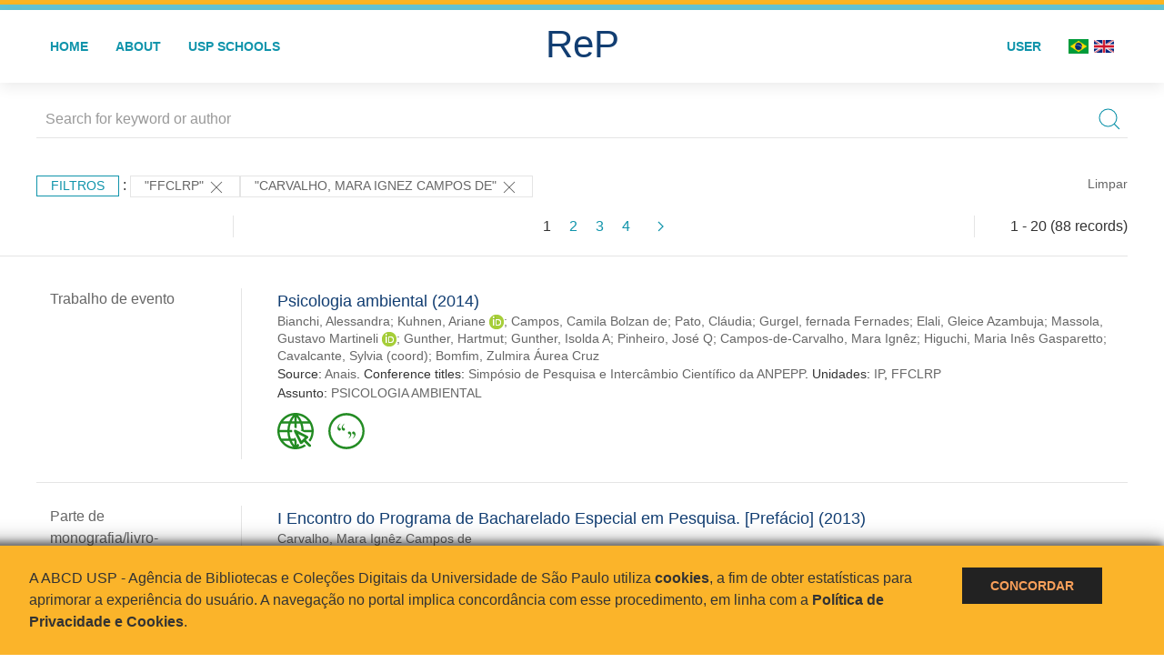

--- FILE ---
content_type: text/html; charset=UTF-8
request_url: https://repositorio.usp.br/result.php?filter%5B%5D=unidadeUSP:%22FFCLRP%22&filter%5B%5D=authorUSP.name:%22CARVALHO,%20MARA%20IGNEZ%20CAMPOS%20DE%22
body_size: 23421
content:
<!DOCTYPE html>
<html>
<head>
        
    <link rel="shortcut icon" href="https://repositorio.usp.br/inc/images/faviconUSP.ico" type="image/x-icon">

    <script src="https://repositorio.usp.br/inc/js/jquery.min.js"></script>
    <script src="https://repositorio.usp.br/inc/js/jquery-ui.js"></script>
    <link rel="stylesheet" href="https://repositorio.usp.br/inc/js/jquery-ui.css">
    <script src="https://repositorio.usp.br/inc/js/jquery.form-validator.min.js"></script>

    <!-- Uikit - Local -->
    <link rel="stylesheet" href="https://repositorio.usp.br/inc/uikit/css/uikit.min.css" />
    <script src="https://repositorio.usp.br/inc/uikit/js/uikit.min.js"></script>
    <script src="https://repositorio.usp.br/inc/uikit/js/uikit-icons.min.js"></script>
    <script src="https://repositorio.usp.br/inc/js/visualizar-pdf-mobile.js"></script>

    <!-- USP Custom -->
    <link rel="stylesheet" href="https://repositorio.usp.br/inc/css/style.css">

    <meta name="viewport" content="width=device-width, initial-scale=1">

    <script src="https://js.hcaptcha.com/1/api.js" async defer></script>
    
            <!-- Perto Digital -->
        <script>
            !function
            e(){"complete"===document.readyState?window.setTimeout((function(){
            var
            e,n,t;e="https://cdn.pertoplugin.link/plugin/perto.js.gz",n=5e3,t=
            "https://pertocdn.pertoplugin.link/plugin/perto.js.gz",new
            Promise((function(o,i){var
            c=document.createElement("script");function
            r(){if(document.head.removeChild(c),t){var
            e=document.createElement("script");e.src=t,document.head.appendChild(
            e),e.onload=function(){o(!0)},e.onerror=function(){o(!1)}}else
            o(!1)}c.src=e,document.head.appendChild(c);var
            u=setTimeout((function(){r()}),n);c.onload=function(){clearTimeout(u)
            ,o(!0)},c.onerror=function(){clearTimeout(u),r()}}))}),2e3):
            window.setTimeout((function(){e()}),1e3)}();
        </script>
        <title>ReP USP - Resultado da busca</title>

            <!-- D3.js Libraries and CSS -->
        <script type="text/javascript" src="inc/jquery/d3.v3.min.js"></script>
        <!-- UV Charts -->
        <script type="text/javascript" src=inc/uvcharts/uvcharts.full.min.js></script>
    
</head>
<body style="min-height: 45em; position: relative;">
    
<div style="height: 0.3em; background: #fcb421;"></div>
<div style="height: 0.4em; background: #64c4d2;"></div>
<div class="uk-card uk-card-default" >
<div class="uk-visible@m">
    <div id="menu" class="uk-container uk-navbar-container uk-margin uk-navbar-transparent" uk-navbar="dropbar: true; dropbar-mode: push; mode: click" uk-navbar>
        <div class="uk-navbar-left">
            <ul class="uk-navbar-nav uk-link-text">
                <li class="uk-active"><a class="uk-link-heading" href="https://repositorio.usp.br/index.php">Home</a></li>
                <li class="uk-active">
                    <a href="https://repositorio.usp.br/sobre.php">About</a>
                </li>
                <li class="uk-active">
                    <a href="#modal-full" uk-toggle>USP Schools</a>

                    <div id="modal-full" class="uk-modal-full" uk-modal>
                        <div class="uk-modal-dialog uk-modal-body">
                            <button class="uk-modal-close-full uk-close-large" type="button" uk-close></button>
                            <div class="uk-grid-collapse uk-child-width-1-4@s uk-flex-middle" uk-grid>
                                <div class="uk-background-cover" style="background-image: url('https://repositorio.usp.br/inc/images/PracaDoRelogio-MarcosSantos.jpg');" uk-height-viewport></div>
                                <div class="uk-padding">
                                    <h3>USP Schools</h3>
                                    				    					                                                                                        <a href="https://repositorio.usp.br/result.php?filter[]=unidadeUSP:&quot;EACH&quot;" class="uk-text-small" style="color:#333">
                                                Escola de Artes, Ciências e Humanidades (EACH)                                            </a>
                                            <br/>
                                            					 
                                    					                                                                                        <a href="https://repositorio.usp.br/result.php?filter[]=unidadeUSP:&quot;ECA&quot;" class="uk-text-small" style="color:#333">
                                                Escola de Comunicações e Artes (ECA)                                            </a>
                                            <br/>
                                            					 
                                    					                                                                                        <a href="https://repositorio.usp.br/result.php?filter[]=unidadeUSP:&quot;EE&quot;" class="uk-text-small" style="color:#333">
                                                Escola de Enfermagem (EE)                                            </a>
                                            <br/>
                                            					 
                                    					                                                                                        <a href="https://repositorio.usp.br/result.php?filter[]=unidadeUSP:&quot;EERP&quot;" class="uk-text-small" style="color:#333">
                                                Escola de Enfermagem de Ribeirão Preto (EERP)                                            </a>
                                            <br/>
                                            					 
                                    					                                                                                        <a href="https://repositorio.usp.br/result.php?filter[]=unidadeUSP:&quot;EEFE&quot;" class="uk-text-small" style="color:#333">
                                                Escola de Educação Física e Esporte (EEFE)                                            </a>
                                            <br/>
                                            					 
                                    					                                                                                        <a href="https://repositorio.usp.br/result.php?filter[]=unidadeUSP:&quot;EEFERP&quot;" class="uk-text-small" style="color:#333">
                                                Escola de Educação Física e Esporte de Ribeirão Preto (EEFERP)                                            </a>
                                            <br/>
                                            					 
                                    					                                                                                        <a href="https://repositorio.usp.br/result.php?filter[]=unidadeUSP:&quot;EEL&quot;" class="uk-text-small" style="color:#333">
                                                Escola de Engenharia de Lorena (EEL)                                            </a>
                                            <br/>
                                            					 
                                    					                                                                                        <a href="https://repositorio.usp.br/result.php?filter[]=unidadeUSP:&quot;EESC&quot;" class="uk-text-small" style="color:#333">
                                                Escola de Engenharia de São Carlos (EESC)                                            </a>
                                            <br/>
                                            					 
                                    					                                                                                        <a href="https://repositorio.usp.br/result.php?filter[]=unidadeUSP:&quot;EP&quot;" class="uk-text-small" style="color:#333">
                                                Escola Politécnica (EP)                                            </a>
                                            <br/>
                                            					 
                                    					                                                                                        <a href="https://repositorio.usp.br/result.php?filter[]=unidadeUSP:&quot;ESALQ&quot;" class="uk-text-small" style="color:#333">
                                                Escola Superior de Agricultura Luiz de Queiroz (ESALQ)                                            </a>
                                            <br/>
                                            					 
                                    					                                                                                        <a href="https://repositorio.usp.br/result.php?filter[]=unidadeUSP:&quot;FAU&quot;" class="uk-text-small" style="color:#333">
                                                Faculdade de Arquitetura e Urbanismo (FAU)                                            </a>
                                            <br/>
                                            					 
                                    					                                                                                        <a href="https://repositorio.usp.br/result.php?filter[]=unidadeUSP:&quot;FCF&quot;" class="uk-text-small" style="color:#333">
                                                Faculdade de Ciências Farmacêuticas (FCF)                                            </a>
                                            <br/>
                                            					 
                                    					                                                                                        <a href="https://repositorio.usp.br/result.php?filter[]=unidadeUSP:&quot;FCFRP&quot;" class="uk-text-small" style="color:#333">
                                                Faculdade de Ciências Farmacêuticas de Ribeirão Preto (FCFRP)                                            </a>
                                            <br/>
                                            					 
                                    					                                                                                        <a href="https://repositorio.usp.br/result.php?filter[]=unidadeUSP:&quot;FD&quot;" class="uk-text-small" style="color:#333">
                                                Faculdade de Direito (FD)                                            </a>
                                            <br/>
                                            					 
                                    					                                                                                        <a href="https://repositorio.usp.br/result.php?filter[]=unidadeUSP:&quot;FDRP&quot;" class="uk-text-small" style="color:#333">
                                                Faculdade de Direito de Ribeirão Preto (FDRP)                                            </a>
                                            <br/>
                                            					 
                                    					                                                                                        <a href="https://repositorio.usp.br/result.php?filter[]=unidadeUSP:&quot;FEA&quot;" class="uk-text-small" style="color:#333">
                                                Faculdade de Economia, Administração, Contabilidade e Atuária (FEA)                                            </a>
                                            <br/>
                                            					 
                                    					                                                                                        <a href="https://repositorio.usp.br/result.php?filter[]=unidadeUSP:&quot;FEARP&quot;" class="uk-text-small" style="color:#333">
                                                Faculdade de Economia, Administração e Contabilidade de Ribeirão Preto (FEARP)                                            </a>
                                            <br/>
                                            					 
                                    					                                                                                        <a href="https://repositorio.usp.br/result.php?filter[]=unidadeUSP:&quot;FE&quot;" class="uk-text-small" style="color:#333">
                                                Faculdade de Educação (FE)                                            </a>
                                            <br/>
                                                                                            </div>
                                                <div class="uk-padding">
					    					 
                                    					                                                                                        <a href="https://repositorio.usp.br/result.php?filter[]=unidadeUSP:&quot;FFCLRP&quot;" class="uk-text-small" style="color:#333">
                                                Faculdade de Filosofia, Ciências e Letras de Ribeirão Preto (FFCLRP)                                            </a>
                                            <br/>
                                            					 
                                    					                                                                                        <a href="https://repositorio.usp.br/result.php?filter[]=unidadeUSP:&quot;FFLCH&quot;" class="uk-text-small" style="color:#333">
                                                Faculdade de Filosofia, Letras e Ciências Humanas (FFLCH)                                            </a>
                                            <br/>
                                            					 
                                    					                                                                                        <a href="https://repositorio.usp.br/result.php?filter[]=unidadeUSP:&quot;FM&quot;" class="uk-text-small" style="color:#333">
                                                Faculdade de Medicina (FM)                                            </a>
                                            <br/>
                                            					 
                                    					                                                                                        <a href="https://repositorio.usp.br/result.php?filter[]=unidadeUSP:&quot;FMRP&quot;" class="uk-text-small" style="color:#333">
                                                Faculdade de Medicina de Ribeirão Preto (FMRP)                                            </a>
                                            <br/>
                                            					 
                                    					                                                                                        <a href="https://repositorio.usp.br/result.php?filter[]=unidadeUSP:&quot;FMVZ&quot;" class="uk-text-small" style="color:#333">
                                                Faculdade de Medicina Veterinária e Zootecnia (FMVZ)                                            </a>
                                            <br/>
                                            					 
                                    					                                                                                        <a href="https://repositorio.usp.br/result.php?filter[]=unidadeUSP:&quot;FO&quot;" class="uk-text-small" style="color:#333">
                                                Faculdade de Odontologia (FO)                                            </a>
                                            <br/>
                                            					 
                                    					                                                                                        <a href="https://repositorio.usp.br/result.php?filter[]=unidadeUSP:&quot;FOB&quot;" class="uk-text-small" style="color:#333">
                                                Faculdade de Odontologia de Bauru (FOB)                                            </a>
                                            <br/>
                                            					 
                                    					                                                                                        <a href="https://repositorio.usp.br/result.php?filter[]=unidadeUSP:&quot;FORP&quot;" class="uk-text-small" style="color:#333">
                                                Faculdade de Odontologia de Ribeirão Preto (FORP)                                            </a>
                                            <br/>
                                            					 
                                    					                                                                                        <a href="https://repositorio.usp.br/result.php?filter[]=unidadeUSP:&quot;FSP&quot;" class="uk-text-small" style="color:#333">
                                                Faculdade de Saúde Pública (FSP)                                            </a>
                                            <br/>
                                            					 
                                    					                                                                                        <a href="https://repositorio.usp.br/result.php?filter[]=unidadeUSP:&quot;FZEA&quot;" class="uk-text-small" style="color:#333">
                                                Faculdade de Zootecnia e Engenharia de Alimentos (FZEA)                                            </a>
                                            <br/>
                                            					 
                                    					                                                                                        <a href="https://repositorio.usp.br/result.php?filter[]=unidadeUSP:&quot;IAU&quot;" class="uk-text-small" style="color:#333">
                                                Instituto de Arquitetura e Urbanismo (IAU)                                            </a>
                                            <br/>
                                            					 
                                    					                                                                                        <a href="https://repositorio.usp.br/result.php?filter[]=unidadeUSP:&quot;IAG&quot;" class="uk-text-small" style="color:#333">
                                                Instituto de Astronomia, Geofísica e Ciências Atmosféricas (IAG)                                            </a>
                                            <br/>
                                            					 
                                    					                                                                                        <a href="https://repositorio.usp.br/result.php?filter[]=unidadeUSP:&quot;IB&quot;" class="uk-text-small" style="color:#333">
                                                Instituto de Biociências (IB)                                            </a>
                                            <br/>
                                            					 
                                    					                                                                                        <a href="https://repositorio.usp.br/result.php?filter[]=unidadeUSP:&quot;ICB&quot;" class="uk-text-small" style="color:#333">
                                                Instituto de Ciências Biomédicas (ICB)                                            </a>
                                            <br/>
                                            					 
                                    					                                                                                        <a href="https://repositorio.usp.br/result.php?filter[]=unidadeUSP:&quot;ICMC&quot;" class="uk-text-small" style="color:#333">
                                                Instituto de Ciências Matemáticas e de Computação (ICMC)                                            </a>
                                            <br/>
                                            					 
                                    					                                                                                        <a href="https://repositorio.usp.br/result.php?filter[]=unidadeUSP:&quot;IF&quot;" class="uk-text-small" style="color:#333">
                                                Instituto de Física (IF)                                            </a>
                                            <br/>
                                            					 
                                    					                                                                                        <a href="https://repositorio.usp.br/result.php?filter[]=unidadeUSP:&quot;IFSC&quot;" class="uk-text-small" style="color:#333">
                                                Instituto de Física de São Carlos (IFSC)                                            </a>
                                            <br/>
                                            					 
                                    					                                                                                        <a href="https://repositorio.usp.br/result.php?filter[]=unidadeUSP:&quot;IGC&quot;" class="uk-text-small" style="color:#333">
                                                Instituto de Geociências (IGc)                                            </a>
                                            <br/>
                                                                                            </div>
                                                <div class="uk-padding">
					    					 
                                    					                                                                                        <a href="https://repositorio.usp.br/result.php?filter[]=unidadeUSP:&quot;IME&quot;" class="uk-text-small" style="color:#333">
                                                Instituto de Matemática e Estatística (IME)                                            </a>
                                            <br/>
                                            					 
                                    					                                                                                        <a href="https://repositorio.usp.br/result.php?filter[]=unidadeUSP:&quot;IMT&quot;" class="uk-text-small" style="color:#333">
                                                Instituto de Medicina Tropical de São Paulo (IMT)                                            </a>
                                            <br/>
                                            					 
                                    					                                                                                        <a href="https://repositorio.usp.br/result.php?filter[]=unidadeUSP:&quot;IP&quot;" class="uk-text-small" style="color:#333">
                                                Instituto de Psicologia (IP)                                            </a>
                                            <br/>
                                            					 
                                    					                                                                                        <a href="https://repositorio.usp.br/result.php?filter[]=unidadeUSP:&quot;IQ&quot;" class="uk-text-small" style="color:#333">
                                                Instituto de Química (IQ)                                            </a>
                                            <br/>
                                            					 
                                    					                                                                                        <a href="https://repositorio.usp.br/result.php?filter[]=unidadeUSP:&quot;IQSC&quot;" class="uk-text-small" style="color:#333">
                                                Instituto de Química de São Carlos (IQSC)                                            </a>
                                            <br/>
                                            					 
                                    					                                                                                        <a href="https://repositorio.usp.br/result.php?filter[]=unidadeUSP:&quot;IRI&quot;" class="uk-text-small" style="color:#333">
                                                Instituto de Relações Internacionais (IRI)                                            </a>
                                            <br/>
                                            					 
                                    					                                                                                        <a href="https://repositorio.usp.br/result.php?filter[]=unidadeUSP:&quot;IO&quot;" class="uk-text-small" style="color:#333">
                                                Instituto Oceanográfico (IO)                                            </a>
                                            <br/>
                                            					 
                                    					                                                                                        <a href="https://repositorio.usp.br/result.php?filter[]=unidadeUSP:&quot;CEBIMAR&quot;" class="uk-text-small" style="color:#333">
                                                Centro de Biologia Marinha (CEBIMAR)                                            </a>
                                            <br/>
                                            					 
                                    					                                                                                        <a href="https://repositorio.usp.br/result.php?filter[]=unidadeUSP:&quot;CDCC&quot;" class="uk-text-small" style="color:#333">
                                                Centro de Divulgação Científica e Cultural (CDCC)                                            </a>
                                            <br/>
                                            					 
                                    					                                                                                        <a href="https://repositorio.usp.br/result.php?filter[]=unidadeUSP:&quot;CENA&quot;" class="uk-text-small" style="color:#333">
                                                Centro de Energia Nuclear na Agricultura (CENA)                                            </a>
                                            <br/>
                                            					 
                                    					                                                                                        <a href="https://repositorio.usp.br/result.php?filter[]=unidadeUSP:&quot;HRAC&quot;" class="uk-text-small" style="color:#333">
                                                Hospital de Reabilitação de Anomalias Craniofaciais (HRAC)                                            </a>
                                            <br/>
                                            					 
                                    					                                                                                        <a href="https://repositorio.usp.br/result.php?filter[]=unidadeUSP:&quot;HU&quot;" class="uk-text-small" style="color:#333">
                                                Hospital Universitário (HU)                                            </a>
                                            <br/>
                                            					 
                                    					                                                                                        <a href="https://repositorio.usp.br/result.php?filter[]=unidadeUSP:&quot;IEE&quot;" class="uk-text-small" style="color:#333">
                                                Instituto de Energia e Ambiente (IEE)                                            </a>
                                            <br/>
                                            					 
                                    					                                                                                        <a href="https://repositorio.usp.br/result.php?filter[]=unidadeUSP:&quot;IEB&quot;" class="uk-text-small" style="color:#333">
                                                Instituto de Estudos Brasileiros (IEB)                                            </a>
                                            <br/>
                                            					 
                                    					                                                                                        <a href="https://repositorio.usp.br/result.php?filter[]=unidadeUSP:&quot;MAE&quot;" class="uk-text-small" style="color:#333">
                                                Museu de Arqueologia e Etnologia (MAE)                                            </a>
                                            <br/>
                                            					 
                                    					                                                                                        <a href="https://repositorio.usp.br/result.php?filter[]=unidadeUSP:&quot;MAC&quot;" class="uk-text-small" style="color:#333">
                                                Museu de Arte Contemporânea (MAC)                                            </a>
                                            <br/>
                                            					 
                                    					                                                                                        <a href="https://repositorio.usp.br/result.php?filter[]=unidadeUSP:&quot;MZ&quot;" class="uk-text-small" style="color:#333">
                                                Museu de Zoologia (MZ)                                            </a>
                                            <br/>
                                            					 
                                    					                                                                                        <a href="https://repositorio.usp.br/result.php?filter[]=unidadeUSP:&quot;MP&quot;" class="uk-text-small" style="color:#333">
                                                Museu Paulista (MP)                                            </a>
                                            <br/>
                                            					 
                                                                    </div>
                            </div>
                        </div>
                    </div>

                </li>
                
             </ul>
        </div>
        <div class="uk-navbar-center" style="top: 60%;">
	<a class="uk-navbar-item uk-logo" href="https://repositorio.usp.br/index.php"><h1 style="font-family: Arial, sans-serif; color: #123e72;">ReP</h1></a>
        </div>
        <div class="uk-navbar-right">
            <ul class="uk-navbar-nav">
                
                
		<li class="uk-active">
                    		    <li><a href="https://repositorio.usp.br/aut/oauth.php" rel="nofollow">User</a></li>
                                    </li>

			<!--<li class="uk-active"><a href="https://www.abcd.usp.br" target="_blank" rel="noopener noreferrer">ABCD USP</a></li>-->

                <!--                    <li><a href="http://repositorio.usp.br/result.php?filter%5B%5D=unidadeUSP:%22FFCLRP%22&filter%5B%5D=authorUSP.name:%22CARVALHO,%20MARA%20IGNEZ%20CAMPOS%20DE%22&locale=en_US"><img src="inc/images/en.png" style="width: 1.6em;">
                    </a></li>
                -->
                <li>
                                        <a href="http://repositorio.usp.br/result.php?filter%5B%5D=unidadeUSP:%22FFCLRP%22&filter%5B%5D=authorUSP.name:%22CARVALHO,%20MARA%20IGNEZ%20CAMPOS%20DE%22&locale=pt_BR" style="padding-right: 0.2em;">
                        <img src="https://repositorio.usp.br/inc/images/br.png" style="width: 1.6em;">
                    </a>
                </li>
                <li>
                    <a href="http://repositorio.usp.br/result.php?filter%5B%5D=unidadeUSP:%22FFCLRP%22&filter%5B%5D=authorUSP.name:%22CARVALHO,%20MARA%20IGNEZ%20CAMPOS%20DE%22&locale=en_US" style="padding-left: 0.2em;">
                        <img src="https://repositorio.usp.br/inc/images/en.png" style="width: 1.6em;">
                    </a>
                </li>
            </ul>
        </div>
    </div>
    </div>


<div class="uk-hidden@m">
    <div class="uk-offcanvas-content">

        <div class="uk-navbar-left">
            <a class="uk-navbar-toggle" href="#" uk-toggle="target: #offcanvas-nav-primary" style="color:black"><span uk-navbar-toggle-icon></span> <span class="uk-margin-small-left">Menu</span></a>
        </div>

        <div id="offcanvas-nav-primary" uk-offcanvas="overlay: true">
            <div class="uk-offcanvas-bar uk-flex uk-flex-column">

                <ul class="uk-nav uk-nav-primary uk-nav-center uk-margin-auto-vertical">
                    <li class="uk-active"><a href="index.php">Home</a></li>
                    <li class="uk-active"><a href="advanced_search.php">Busca técnica</a></li>
                    <li class="uk-nav-divider"></li>
                    <li class="uk-active"><a href="contact.php">Contact</a></li>
                    <li class="uk-active"><a href="sobre.php">About</a></li>
		    <li class="uk-active"><a href="https://www.abcd.usp.br" target="_blank" rel="noopener noreferrer">ABCD USP</a></li>
                </ul>

            </div>
        </div>
    </div>
</div>

</div>

    <script>
  (function(i,s,o,g,r,a,m){i['GoogleAnalyticsObject']=r;i[r]=i[r]||function(){
  (i[r].q=i[r].q||[]).push(arguments)},i[r].l=1*new Date();a=s.createElement(o),
  m=s.getElementsByTagName(o)[0];a.async=1;a.src=g;m.parentNode.insertBefore(a,m)
  })(window,document,'script','https://www.google-analytics.com/analytics.js','ga');
  ga('create', 'UA-82811529-1', 'auto');
  ga('send', 'pageview');
</script>
<!-- Google tag (gtag.js) -->
<script async src="https://www.googletagmanager.com/gtag/js?id=G-YHBERXZ71G"></script>
<script>
  window.dataLayer = window.dataLayer || [];
  function gtag(){dataLayer.push(arguments);}
  gtag('js', new Date());

  gtag('config', 'G-YHBERXZ71G');
</script>

    <div class="uk-container" style="position: relative; padding-bottom: 15em;">
        <div class="uk-width-1-1@s uk-width-1-1@m">
            <form class="uk-search uk-search-navbar uk-width-1-1" action="result.php">
                <div class="search uk-form-controls uk-margin uk-search uk-search-default uk-width-1-1@s uk-width-1-1@m uk-align-center">
                    <input type="hidden" name="fields[]" value="name">
                    <input type="hidden" name="fields[]" value="author.person.name">
                    <input type="hidden" name="fields[]" value="authorUSP.name">
                    <input type="hidden" name="fields[]" value="about">
                    <input type="hidden" name="fields[]" value="description">
                    <button class="search-button uk-search-icon-flip" uk-search-icon="ratio: 1"></button>
                    <input class="search-input uk-input" id="form-stacked-text" type="search" placeholder="Search for keyword or author" name="search[]" value="">
                </div>
            </form>
        </div>
        <div class="uk-width-1-1@s uk-width-1-1@m">
            <p class="uk-margin-top" uk-margin>
                <a href="#offcanvas-slide" class="uk-button uk-button-small uk-text-small filtros" uk-toggle>
                    Filtros                </a> :
            <!-- List of filters - Start -->
                            <a class="uk-button uk-button-default uk-button-small uk-text-small" href="http://repositorio.usp.br/result.php?filter%5B1%5D=authorUSP.name%3A%22CARVALHO%2C+MARA+IGNEZ+CAMPOS+DE%22">"FFCLRP" <span uk-icon="icon: close; ratio: 1"></span></a><a class="uk-button uk-button-default uk-button-small uk-text-small" href="http://repositorio.usp.br/result.php?filter%5B0%5D=unidadeUSP%3A%22FFCLRP%22">"CARVALHO, MARA IGNEZ CAMPOS DE" <span uk-icon="icon: close; ratio: 1"></span></a>                <a class="uk-text-small" href="index.php" style="float: right;">Limpar</a>
            
                        <!-- List of filters - End -->
            </p>
        </div>
        <div class="uk-grid-divider" uk-grid>
            <div id="offcanvas-slide" uk-offcanvas>
                <div class="uk-offcanvas-bar uk-background-muted uk-text-secondary">
                    <h3 class="title">Filtros</h3>
            <!--<div class="uk-width-1-4@s uk-width-2-6@m">-->
                    <!-- Facetas - Início -->
                        <hr>
                        <ul class="uk-nav uk-nav-default uk-nav-parent-icon" uk-nav="multiple: true">
                            <li class="uk-parent"><a href="#" style="color:#123e72;">Sources</a> <ul class="uk-nav-sub"><li><div uk-grid>
                            <div class="uk-width-2-3 uk-text-small" style="color:#333"><a class="capitalize link" href="//repositorio.usp.br/result.php?filter%5B%5D=unidadeUSP:%22FFCLRP%22&filter%5B%5D=authorUSP.name:%22CARVALHO,%20MARA%20IGNEZ%20CAMPOS%20DE%22&filter[]=base:&quot;Produção científica&quot;"  title="E" style="font-size: 90%">produção científica (~88)</a></div>
                            <div class="uk-width-1-3" style="color:#333">
                            <a class="link" href="//repositorio.usp.br/result.php?filter%5B%5D=unidadeUSP:%22FFCLRP%22&filter%5B%5D=authorUSP.name:%22CARVALHO,%20MARA%20IGNEZ%20CAMPOS%20DE%22&notFilter[]=base:&quot;Produção científica&quot;" title="Remover do resultado"><span uk-icon="icon: minus-circle; ratio: 1"></span></a>
                            </div></div></li></ul></li><li class="uk-parent"><a href="#"  style="color:#123e72;">Document Types</a> <ul class="uk-nav-sub"><li><div uk-grid>
                            <div class="uk-width-2-3 uk-text-small" style="color:#333"><a class="capitalize link" href="//repositorio.usp.br/result.php?filter%5B%5D=unidadeUSP:%22FFCLRP%22&filter%5B%5D=authorUSP.name:%22CARVALHO,%20MARA%20IGNEZ%20CAMPOS%20DE%22&filter[]=type:&quot;TRABALHO DE EVENTO-RESUMO&quot;"  title="E" style="font-size: 90%">trabalho de evento-resumo (56)</a></div>
                            <div class="uk-width-1-3" style="color:#333">
                            <a class="link" href="//repositorio.usp.br/result.php?filter%5B%5D=unidadeUSP:%22FFCLRP%22&filter%5B%5D=authorUSP.name:%22CARVALHO,%20MARA%20IGNEZ%20CAMPOS%20DE%22&notFilter[]=type:&quot;TRABALHO DE EVENTO-RESUMO&quot;" title="Remover do resultado"><span uk-icon="icon: minus-circle; ratio: 1"></span></a>
                            </div></div></li><li><div uk-grid>
                            <div class="uk-width-2-3 uk-text-small" style="color:#333"><a class="capitalize link" href="//repositorio.usp.br/result.php?filter%5B%5D=unidadeUSP:%22FFCLRP%22&filter%5B%5D=authorUSP.name:%22CARVALHO,%20MARA%20IGNEZ%20CAMPOS%20DE%22&filter[]=type:&quot;PARTE DE MONOGRAFIA/LIVRO&quot;"  title="E" style="font-size: 90%">parte de monografia/livro (12)</a></div>
                            <div class="uk-width-1-3" style="color:#333">
                            <a class="link" href="//repositorio.usp.br/result.php?filter%5B%5D=unidadeUSP:%22FFCLRP%22&filter%5B%5D=authorUSP.name:%22CARVALHO,%20MARA%20IGNEZ%20CAMPOS%20DE%22&notFilter[]=type:&quot;PARTE DE MONOGRAFIA/LIVRO&quot;" title="Remover do resultado"><span uk-icon="icon: minus-circle; ratio: 1"></span></a>
                            </div></div></li><li><div uk-grid>
                            <div class="uk-width-2-3 uk-text-small" style="color:#333"><a class="capitalize link" href="//repositorio.usp.br/result.php?filter%5B%5D=unidadeUSP:%22FFCLRP%22&filter%5B%5D=authorUSP.name:%22CARVALHO,%20MARA%20IGNEZ%20CAMPOS%20DE%22&filter[]=type:&quot;ARTIGO DE PERIODICO&quot;"  title="E" style="font-size: 90%">artigo de periodico (11)</a></div>
                            <div class="uk-width-1-3" style="color:#333">
                            <a class="link" href="//repositorio.usp.br/result.php?filter%5B%5D=unidadeUSP:%22FFCLRP%22&filter%5B%5D=authorUSP.name:%22CARVALHO,%20MARA%20IGNEZ%20CAMPOS%20DE%22&notFilter[]=type:&quot;ARTIGO DE PERIODICO&quot;" title="Remover do resultado"><span uk-icon="icon: minus-circle; ratio: 1"></span></a>
                            </div></div></li><li><div uk-grid>
                            <div class="uk-width-2-3 uk-text-small" style="color:#333"><a class="capitalize link" href="//repositorio.usp.br/result.php?filter%5B%5D=unidadeUSP:%22FFCLRP%22&filter%5B%5D=authorUSP.name:%22CARVALHO,%20MARA%20IGNEZ%20CAMPOS%20DE%22&filter[]=type:&quot;TRABALHO DE EVENTO&quot;"  title="E" style="font-size: 90%">trabalho de evento (5)</a></div>
                            <div class="uk-width-1-3" style="color:#333">
                            <a class="link" href="//repositorio.usp.br/result.php?filter%5B%5D=unidadeUSP:%22FFCLRP%22&filter%5B%5D=authorUSP.name:%22CARVALHO,%20MARA%20IGNEZ%20CAMPOS%20DE%22&notFilter[]=type:&quot;TRABALHO DE EVENTO&quot;" title="Remover do resultado"><span uk-icon="icon: minus-circle; ratio: 1"></span></a>
                            </div></div></li><li><div uk-grid>
                            <div class="uk-width-2-3 uk-text-small" style="color:#333"><a class="capitalize link" href="//repositorio.usp.br/result.php?filter%5B%5D=unidadeUSP:%22FFCLRP%22&filter%5B%5D=authorUSP.name:%22CARVALHO,%20MARA%20IGNEZ%20CAMPOS%20DE%22&filter[]=type:&quot;MONOGRAFIA/LIVRO&quot;"  title="E" style="font-size: 90%">monografia/livro (2)</a></div>
                            <div class="uk-width-1-3" style="color:#333">
                            <a class="link" href="//repositorio.usp.br/result.php?filter%5B%5D=unidadeUSP:%22FFCLRP%22&filter%5B%5D=authorUSP.name:%22CARVALHO,%20MARA%20IGNEZ%20CAMPOS%20DE%22&notFilter[]=type:&quot;MONOGRAFIA/LIVRO&quot;" title="Remover do resultado"><span uk-icon="icon: minus-circle; ratio: 1"></span></a>
                            </div></div></li><a id="link" href="#type" uk-toggle>mais >></a></ul></li>
            <div id="type" uk-modal="center: true">
                <div class="uk-modal-dialog">
                    <button class="uk-modal-close-default" type="button" uk-close></button>
                    <div class="uk-modal-header">
                        <h2 class="uk-modal-title">Document Types</h2>
                    </div>
                    <div class="uk-modal-body">
                    <ul class="uk-list">
            <li><div uk-grid>
                            <div class="uk-width-2-3 uk-text-small" style="color:#333"><a class="capitalize link" href="//repositorio.usp.br/result.php?filter%5B%5D=unidadeUSP:%22FFCLRP%22&filter%5B%5D=authorUSP.name:%22CARVALHO,%20MARA%20IGNEZ%20CAMPOS%20DE%22&filter[]=type:&quot;TRABALHO DE EVENTO-RESUMO&quot;">trabalho de evento-resumo (56)</a></div>
                            <div class="uk-width-1-3" style="color:#333">
                            <a class="link" href="//repositorio.usp.br/result.php?filter%5B%5D=unidadeUSP:%22FFCLRP%22&filter%5B%5D=authorUSP.name:%22CARVALHO,%20MARA%20IGNEZ%20CAMPOS%20DE%22&notFilter[]=type:&quot;TRABALHO DE EVENTO-RESUMO&quot;"><span uk-icon="icon: minus-circle; ratio: 1"></span></a>
                            </div></div></li><li><div uk-grid>
                            <div class="uk-width-2-3 uk-text-small" style="color:#333"><a class="capitalize link" href="//repositorio.usp.br/result.php?filter%5B%5D=unidadeUSP:%22FFCLRP%22&filter%5B%5D=authorUSP.name:%22CARVALHO,%20MARA%20IGNEZ%20CAMPOS%20DE%22&filter[]=type:&quot;PARTE DE MONOGRAFIA/LIVRO&quot;">parte de monografia/livro (12)</a></div>
                            <div class="uk-width-1-3" style="color:#333">
                            <a class="link" href="//repositorio.usp.br/result.php?filter%5B%5D=unidadeUSP:%22FFCLRP%22&filter%5B%5D=authorUSP.name:%22CARVALHO,%20MARA%20IGNEZ%20CAMPOS%20DE%22&notFilter[]=type:&quot;PARTE DE MONOGRAFIA/LIVRO&quot;"><span uk-icon="icon: minus-circle; ratio: 1"></span></a>
                            </div></div></li><li><div uk-grid>
                            <div class="uk-width-2-3 uk-text-small" style="color:#333"><a class="capitalize link" href="//repositorio.usp.br/result.php?filter%5B%5D=unidadeUSP:%22FFCLRP%22&filter%5B%5D=authorUSP.name:%22CARVALHO,%20MARA%20IGNEZ%20CAMPOS%20DE%22&filter[]=type:&quot;ARTIGO DE PERIODICO&quot;">artigo de periodico (11)</a></div>
                            <div class="uk-width-1-3" style="color:#333">
                            <a class="link" href="//repositorio.usp.br/result.php?filter%5B%5D=unidadeUSP:%22FFCLRP%22&filter%5B%5D=authorUSP.name:%22CARVALHO,%20MARA%20IGNEZ%20CAMPOS%20DE%22&notFilter[]=type:&quot;ARTIGO DE PERIODICO&quot;"><span uk-icon="icon: minus-circle; ratio: 1"></span></a>
                            </div></div></li><li><div uk-grid>
                            <div class="uk-width-2-3 uk-text-small" style="color:#333"><a class="capitalize link" href="//repositorio.usp.br/result.php?filter%5B%5D=unidadeUSP:%22FFCLRP%22&filter%5B%5D=authorUSP.name:%22CARVALHO,%20MARA%20IGNEZ%20CAMPOS%20DE%22&filter[]=type:&quot;TRABALHO DE EVENTO&quot;">trabalho de evento (5)</a></div>
                            <div class="uk-width-1-3" style="color:#333">
                            <a class="link" href="//repositorio.usp.br/result.php?filter%5B%5D=unidadeUSP:%22FFCLRP%22&filter%5B%5D=authorUSP.name:%22CARVALHO,%20MARA%20IGNEZ%20CAMPOS%20DE%22&notFilter[]=type:&quot;TRABALHO DE EVENTO&quot;"><span uk-icon="icon: minus-circle; ratio: 1"></span></a>
                            </div></div></li><li><div uk-grid>
                            <div class="uk-width-2-3 uk-text-small" style="color:#333"><a class="capitalize link" href="//repositorio.usp.br/result.php?filter%5B%5D=unidadeUSP:%22FFCLRP%22&filter%5B%5D=authorUSP.name:%22CARVALHO,%20MARA%20IGNEZ%20CAMPOS%20DE%22&filter[]=type:&quot;MONOGRAFIA/LIVRO&quot;">monografia/livro (2)</a></div>
                            <div class="uk-width-1-3" style="color:#333">
                            <a class="link" href="//repositorio.usp.br/result.php?filter%5B%5D=unidadeUSP:%22FFCLRP%22&filter%5B%5D=authorUSP.name:%22CARVALHO,%20MARA%20IGNEZ%20CAMPOS%20DE%22&notFilter[]=type:&quot;MONOGRAFIA/LIVRO&quot;"><span uk-icon="icon: minus-circle; ratio: 1"></span></a>
                            </div></div></li><li><div uk-grid>
                            <div class="uk-width-2-3 uk-text-small" style="color:#333"><a class="capitalize link" href="//repositorio.usp.br/result.php?filter%5B%5D=unidadeUSP:%22FFCLRP%22&filter%5B%5D=authorUSP.name:%22CARVALHO,%20MARA%20IGNEZ%20CAMPOS%20DE%22&filter[]=type:&quot;LAUDO/PARECER TECNICO/CONSULTORIA/PROJETOS&quot;">laudo/parecer tecnico/consultoria/projetos (1)</a></div>
                            <div class="uk-width-1-3" style="color:#333">
                            <a class="link" href="//repositorio.usp.br/result.php?filter%5B%5D=unidadeUSP:%22FFCLRP%22&filter%5B%5D=authorUSP.name:%22CARVALHO,%20MARA%20IGNEZ%20CAMPOS%20DE%22&notFilter[]=type:&quot;LAUDO/PARECER TECNICO/CONSULTORIA/PROJETOS&quot;"><span uk-icon="icon: minus-circle; ratio: 1"></span></a>
                            </div></div></li><li><div uk-grid>
                            <div class="uk-width-2-3 uk-text-small" style="color:#333"><a class="capitalize link" href="//repositorio.usp.br/result.php?filter%5B%5D=unidadeUSP:%22FFCLRP%22&filter%5B%5D=authorUSP.name:%22CARVALHO,%20MARA%20IGNEZ%20CAMPOS%20DE%22&filter[]=type:&quot;PARTE DE MONOGRAFIA/LIVRO-APRES/PREF/POSF&quot;">parte de monografia/livro-apres/pref/posf (1)</a></div>
                            <div class="uk-width-1-3" style="color:#333">
                            <a class="link" href="//repositorio.usp.br/result.php?filter%5B%5D=unidadeUSP:%22FFCLRP%22&filter%5B%5D=authorUSP.name:%22CARVALHO,%20MARA%20IGNEZ%20CAMPOS%20DE%22&notFilter[]=type:&quot;PARTE DE MONOGRAFIA/LIVRO-APRES/PREF/POSF&quot;"><span uk-icon="icon: minus-circle; ratio: 1"></span></a>
                            </div></div></li></ul>
            </div>
            <div class="uk-modal-footer uk-text-right">
                <button class="uk-button uk-button-default uk-modal-close" type="button">Fechar</button>
            </div>
            </div>
            </div>
            <li class="uk-parent"><a href="#" style="color:#123e72;">Grau</a> <ul class="uk-nav-sub"></ul></li><li class="uk-parent"><a href="#" style="color:#123e72;">USP Schools</a> <ul class="uk-nav-sub"><li><div uk-grid>
                            <div class="uk-width-2-3 uk-text-small" style="color:#333"><a class="uppercase link" href="//repositorio.usp.br/result.php?filter%5B%5D=unidadeUSP:%22FFCLRP%22&filter%5B%5D=authorUSP.name:%22CARVALHO,%20MARA%20IGNEZ%20CAMPOS%20DE%22&filter[]=unidadeUSP:&quot;FFCLRP&quot;"  title="E" style="font-size: 90%">ffclrp (~88)</a></div>
                            <div class="uk-width-1-3" style="color:#333">
                            <a class="link" href="//repositorio.usp.br/result.php?filter%5B%5D=unidadeUSP:%22FFCLRP%22&filter%5B%5D=authorUSP.name:%22CARVALHO,%20MARA%20IGNEZ%20CAMPOS%20DE%22&notFilter[]=unidadeUSP:&quot;FFCLRP&quot;" title="Remover do resultado"><span uk-icon="icon: minus-circle; ratio: 1"></span></a>
                            </div></div></li><li><div uk-grid>
                            <div class="uk-width-2-3 uk-text-small" style="color:#333"><a class="uppercase link" href="//repositorio.usp.br/result.php?filter%5B%5D=unidadeUSP:%22FFCLRP%22&filter%5B%5D=authorUSP.name:%22CARVALHO,%20MARA%20IGNEZ%20CAMPOS%20DE%22&filter[]=unidadeUSP:&quot;IQ&quot;"  title="E" style="font-size: 90%">iq (~8)</a></div>
                            <div class="uk-width-1-3" style="color:#333">
                            <a class="link" href="//repositorio.usp.br/result.php?filter%5B%5D=unidadeUSP:%22FFCLRP%22&filter%5B%5D=authorUSP.name:%22CARVALHO,%20MARA%20IGNEZ%20CAMPOS%20DE%22&notFilter[]=unidadeUSP:&quot;IQ&quot;" title="Remover do resultado"><span uk-icon="icon: minus-circle; ratio: 1"></span></a>
                            </div></div></li><li><div uk-grid>
                            <div class="uk-width-2-3 uk-text-small" style="color:#333"><a class="uppercase link" href="//repositorio.usp.br/result.php?filter%5B%5D=unidadeUSP:%22FFCLRP%22&filter%5B%5D=authorUSP.name:%22CARVALHO,%20MARA%20IGNEZ%20CAMPOS%20DE%22&filter[]=unidadeUSP:&quot;FE&quot;"  title="E" style="font-size: 90%">fe (~1)</a></div>
                            <div class="uk-width-1-3" style="color:#333">
                            <a class="link" href="//repositorio.usp.br/result.php?filter%5B%5D=unidadeUSP:%22FFCLRP%22&filter%5B%5D=authorUSP.name:%22CARVALHO,%20MARA%20IGNEZ%20CAMPOS%20DE%22&notFilter[]=unidadeUSP:&quot;FE&quot;" title="Remover do resultado"><span uk-icon="icon: minus-circle; ratio: 1"></span></a>
                            </div></div></li><li><div uk-grid>
                            <div class="uk-width-2-3 uk-text-small" style="color:#333"><a class="uppercase link" href="//repositorio.usp.br/result.php?filter%5B%5D=unidadeUSP:%22FFCLRP%22&filter%5B%5D=authorUSP.name:%22CARVALHO,%20MARA%20IGNEZ%20CAMPOS%20DE%22&filter[]=unidadeUSP:&quot;IP&quot;"  title="E" style="font-size: 90%">ip (~1)</a></div>
                            <div class="uk-width-1-3" style="color:#333">
                            <a class="link" href="//repositorio.usp.br/result.php?filter%5B%5D=unidadeUSP:%22FFCLRP%22&filter%5B%5D=authorUSP.name:%22CARVALHO,%20MARA%20IGNEZ%20CAMPOS%20DE%22&notFilter[]=unidadeUSP:&quot;IP&quot;" title="Remover do resultado"><span uk-icon="icon: minus-circle; ratio: 1"></span></a>
                            </div></div></li></ul></li><li class="uk-parent"><a href="#" style="color:#123e72;">Departament</a> <ul class="uk-nav-sub"><li><div uk-grid>
                            <div class="uk-width-2-3 uk-text-small" style="color:#333"><a class="uppercase link" href="//repositorio.usp.br/result.php?filter%5B%5D=unidadeUSP:%22FFCLRP%22&filter%5B%5D=authorUSP.name:%22CARVALHO,%20MARA%20IGNEZ%20CAMPOS%20DE%22&filter[]=authorUSP.departament:&quot;FFCLRP-594&quot;"  title="E" style="font-size: 90%">ffclrp-594 (~86)</a></div>
                            <div class="uk-width-1-3" style="color:#333">
                            <a class="link" href="//repositorio.usp.br/result.php?filter%5B%5D=unidadeUSP:%22FFCLRP%22&filter%5B%5D=authorUSP.name:%22CARVALHO,%20MARA%20IGNEZ%20CAMPOS%20DE%22&notFilter[]=authorUSP.departament:&quot;FFCLRP-594&quot;" title="Remover do resultado"><span uk-icon="icon: minus-circle; ratio: 1"></span></a>
                            </div></div></li><li><div uk-grid>
                            <div class="uk-width-2-3 uk-text-small" style="color:#333"><a class="uppercase link" href="//repositorio.usp.br/result.php?filter%5B%5D=unidadeUSP:%22FFCLRP%22&filter%5B%5D=authorUSP.name:%22CARVALHO,%20MARA%20IGNEZ%20CAMPOS%20DE%22&filter[]=authorUSP.departament:&quot;IQ-QBQ&quot;"  title="E" style="font-size: 90%">iq-qbq (~8)</a></div>
                            <div class="uk-width-1-3" style="color:#333">
                            <a class="link" href="//repositorio.usp.br/result.php?filter%5B%5D=unidadeUSP:%22FFCLRP%22&filter%5B%5D=authorUSP.name:%22CARVALHO,%20MARA%20IGNEZ%20CAMPOS%20DE%22&notFilter[]=authorUSP.departament:&quot;IQ-QBQ&quot;" title="Remover do resultado"><span uk-icon="icon: minus-circle; ratio: 1"></span></a>
                            </div></div></li><li><div uk-grid>
                            <div class="uk-width-2-3 uk-text-small" style="color:#333"><a class="uppercase link" href="//repositorio.usp.br/result.php?filter%5B%5D=unidadeUSP:%22FFCLRP%22&filter%5B%5D=authorUSP.name:%22CARVALHO,%20MARA%20IGNEZ%20CAMPOS%20DE%22&filter[]=authorUSP.departament:&quot;FE-EDM&quot;"  title="E" style="font-size: 90%">fe-edm (~1)</a></div>
                            <div class="uk-width-1-3" style="color:#333">
                            <a class="link" href="//repositorio.usp.br/result.php?filter%5B%5D=unidadeUSP:%22FFCLRP%22&filter%5B%5D=authorUSP.name:%22CARVALHO,%20MARA%20IGNEZ%20CAMPOS%20DE%22&notFilter[]=authorUSP.departament:&quot;FE-EDM&quot;" title="Remover do resultado"><span uk-icon="icon: minus-circle; ratio: 1"></span></a>
                            </div></div></li><li><div uk-grid>
                            <div class="uk-width-2-3 uk-text-small" style="color:#333"><a class="uppercase link" href="//repositorio.usp.br/result.php?filter%5B%5D=unidadeUSP:%22FFCLRP%22&filter%5B%5D=authorUSP.name:%22CARVALHO,%20MARA%20IGNEZ%20CAMPOS%20DE%22&filter[]=authorUSP.departament:&quot;IP-PST&quot;"  title="E" style="font-size: 90%">ip-pst (~1)</a></div>
                            <div class="uk-width-1-3" style="color:#333">
                            <a class="link" href="//repositorio.usp.br/result.php?filter%5B%5D=unidadeUSP:%22FFCLRP%22&filter%5B%5D=authorUSP.name:%22CARVALHO,%20MARA%20IGNEZ%20CAMPOS%20DE%22&notFilter[]=authorUSP.departament:&quot;IP-PST&quot;" title="Remover do resultado"><span uk-icon="icon: minus-circle; ratio: 1"></span></a>
                            </div></div></li></ul></li><li class="uk-parent"><a href="#"  style="color:#123e72;">Authors</a> <ul class="uk-nav-sub"><li><div uk-grid>
                            <div class="uk-width-2-3 uk-text-small" style="color:#333"><a class="capitalize link" href="//repositorio.usp.br/result.php?filter%5B%5D=unidadeUSP:%22FFCLRP%22&filter%5B%5D=authorUSP.name:%22CARVALHO,%20MARA%20IGNEZ%20CAMPOS%20DE%22&filter[]=author.person.name:&quot;Campos-de-Carvalho, Mara Ignêz&quot;"  title="E" style="font-size: 90%">campos-de-carvalho, mara ignêz (73)</a></div>
                            <div class="uk-width-1-3" style="color:#333">
                            <a class="link" href="//repositorio.usp.br/result.php?filter%5B%5D=unidadeUSP:%22FFCLRP%22&filter%5B%5D=authorUSP.name:%22CARVALHO,%20MARA%20IGNEZ%20CAMPOS%20DE%22&notFilter[]=author.person.name:&quot;Campos-de-Carvalho, Mara Ignêz&quot;" title="Remover do resultado"><span uk-icon="icon: minus-circle; ratio: 1"></span></a>
                            </div></div></li><li><div uk-grid>
                            <div class="uk-width-2-3 uk-text-small" style="color:#333"><a class="capitalize link" href="//repositorio.usp.br/result.php?filter%5B%5D=unidadeUSP:%22FFCLRP%22&filter%5B%5D=authorUSP.name:%22CARVALHO,%20MARA%20IGNEZ%20CAMPOS%20DE%22&filter[]=author.person.name:&quot;Mingorance, R C&quot;"  title="E" style="font-size: 90%">mingorance, r c (9)</a></div>
                            <div class="uk-width-1-3" style="color:#333">
                            <a class="link" href="//repositorio.usp.br/result.php?filter%5B%5D=unidadeUSP:%22FFCLRP%22&filter%5B%5D=authorUSP.name:%22CARVALHO,%20MARA%20IGNEZ%20CAMPOS%20DE%22&notFilter[]=author.person.name:&quot;Mingorance, R C&quot;" title="Remover do resultado"><span uk-icon="icon: minus-circle; ratio: 1"></span></a>
                            </div></div></li><li><div uk-grid>
                            <div class="uk-width-2-3 uk-text-small" style="color:#333"><a class="capitalize link" href="//repositorio.usp.br/result.php?filter%5B%5D=unidadeUSP:%22FFCLRP%22&filter%5B%5D=authorUSP.name:%22CARVALHO,%20MARA%20IGNEZ%20CAMPOS%20DE%22&filter[]=author.person.name:&quot;Meneghini, Rogério&quot;"  title="E" style="font-size: 90%">meneghini, rogério (8)</a></div>
                            <div class="uk-width-1-3" style="color:#333">
                            <a class="link" href="//repositorio.usp.br/result.php?filter%5B%5D=unidadeUSP:%22FFCLRP%22&filter%5B%5D=authorUSP.name:%22CARVALHO,%20MARA%20IGNEZ%20CAMPOS%20DE%22&notFilter[]=author.person.name:&quot;Meneghini, Rogério&quot;" title="Remover do resultado"><span uk-icon="icon: minus-circle; ratio: 1"></span></a>
                            </div></div></li><li><div uk-grid>
                            <div class="uk-width-2-3 uk-text-small" style="color:#333"><a class="capitalize link" href="//repositorio.usp.br/result.php?filter%5B%5D=unidadeUSP:%22FFCLRP%22&filter%5B%5D=authorUSP.name:%22CARVALHO,%20MARA%20IGNEZ%20CAMPOS%20DE%22&filter[]=author.person.name:&quot;Rubiano, Márcia Regina Bonagamba&quot;"  title="E" style="font-size: 90%">rubiano, márcia regina bonagamba (8)</a></div>
                            <div class="uk-width-1-3" style="color:#333">
                            <a class="link" href="//repositorio.usp.br/result.php?filter%5B%5D=unidadeUSP:%22FFCLRP%22&filter%5B%5D=authorUSP.name:%22CARVALHO,%20MARA%20IGNEZ%20CAMPOS%20DE%22&notFilter[]=author.person.name:&quot;Rubiano, Márcia Regina Bonagamba&quot;" title="Remover do resultado"><span uk-icon="icon: minus-circle; ratio: 1"></span></a>
                            </div></div></li><li><div uk-grid>
                            <div class="uk-width-2-3 uk-text-small" style="color:#333"><a class="capitalize link" href="//repositorio.usp.br/result.php?filter%5B%5D=unidadeUSP:%22FFCLRP%22&filter%5B%5D=authorUSP.name:%22CARVALHO,%20MARA%20IGNEZ%20CAMPOS%20DE%22&filter[]=author.person.name:&quot;Rossetti-Ferreira, Maria Clotilde T.&quot;"  title="E" style="font-size: 90%">rossetti-ferreira, maria clotilde t. (7)</a></div>
                            <div class="uk-width-1-3" style="color:#333">
                            <a class="link" href="//repositorio.usp.br/result.php?filter%5B%5D=unidadeUSP:%22FFCLRP%22&filter%5B%5D=authorUSP.name:%22CARVALHO,%20MARA%20IGNEZ%20CAMPOS%20DE%22&notFilter[]=author.person.name:&quot;Rossetti-Ferreira, Maria Clotilde T.&quot;" title="Remover do resultado"><span uk-icon="icon: minus-circle; ratio: 1"></span></a>
                            </div></div></li><a id="link" href="#author_person_name" uk-toggle>mais >></a></ul></li>
            <div id="author_person_name" uk-modal="center: true">
                <div class="uk-modal-dialog">
                    <button class="uk-modal-close-default" type="button" uk-close></button>
                    <div class="uk-modal-header">
                        <h2 class="uk-modal-title">Authors</h2>
                    </div>
                    <div class="uk-modal-body">
                    <ul class="uk-list">
            <li><div uk-grid>
                            <div class="uk-width-2-3 uk-text-small" style="color:#333"><a class="capitalize link" href="//repositorio.usp.br/result.php?filter%5B%5D=unidadeUSP:%22FFCLRP%22&filter%5B%5D=authorUSP.name:%22CARVALHO,%20MARA%20IGNEZ%20CAMPOS%20DE%22&filter[]=author.person.name:&quot;Campos-de-Carvalho, Mara Ignêz&quot;">campos-de-carvalho, mara ignêz (73)</a></div>
                            <div class="uk-width-1-3" style="color:#333">
                            <a class="link" href="//repositorio.usp.br/result.php?filter%5B%5D=unidadeUSP:%22FFCLRP%22&filter%5B%5D=authorUSP.name:%22CARVALHO,%20MARA%20IGNEZ%20CAMPOS%20DE%22&notFilter[]=author.person.name:&quot;Campos-de-Carvalho, Mara Ignêz&quot;"><span uk-icon="icon: minus-circle; ratio: 1"></span></a>
                            </div></div></li><li><div uk-grid>
                            <div class="uk-width-2-3 uk-text-small" style="color:#333"><a class="capitalize link" href="//repositorio.usp.br/result.php?filter%5B%5D=unidadeUSP:%22FFCLRP%22&filter%5B%5D=authorUSP.name:%22CARVALHO,%20MARA%20IGNEZ%20CAMPOS%20DE%22&filter[]=author.person.name:&quot;Mingorance, R C&quot;">mingorance, r c (9)</a></div>
                            <div class="uk-width-1-3" style="color:#333">
                            <a class="link" href="//repositorio.usp.br/result.php?filter%5B%5D=unidadeUSP:%22FFCLRP%22&filter%5B%5D=authorUSP.name:%22CARVALHO,%20MARA%20IGNEZ%20CAMPOS%20DE%22&notFilter[]=author.person.name:&quot;Mingorance, R C&quot;"><span uk-icon="icon: minus-circle; ratio: 1"></span></a>
                            </div></div></li><li><div uk-grid>
                            <div class="uk-width-2-3 uk-text-small" style="color:#333"><a class="capitalize link" href="//repositorio.usp.br/result.php?filter%5B%5D=unidadeUSP:%22FFCLRP%22&filter%5B%5D=authorUSP.name:%22CARVALHO,%20MARA%20IGNEZ%20CAMPOS%20DE%22&filter[]=author.person.name:&quot;Meneghini, Rogério&quot;">meneghini, rogério (8)</a></div>
                            <div class="uk-width-1-3" style="color:#333">
                            <a class="link" href="//repositorio.usp.br/result.php?filter%5B%5D=unidadeUSP:%22FFCLRP%22&filter%5B%5D=authorUSP.name:%22CARVALHO,%20MARA%20IGNEZ%20CAMPOS%20DE%22&notFilter[]=author.person.name:&quot;Meneghini, Rogério&quot;"><span uk-icon="icon: minus-circle; ratio: 1"></span></a>
                            </div></div></li><li><div uk-grid>
                            <div class="uk-width-2-3 uk-text-small" style="color:#333"><a class="capitalize link" href="//repositorio.usp.br/result.php?filter%5B%5D=unidadeUSP:%22FFCLRP%22&filter%5B%5D=authorUSP.name:%22CARVALHO,%20MARA%20IGNEZ%20CAMPOS%20DE%22&filter[]=author.person.name:&quot;Rubiano, Márcia Regina Bonagamba&quot;">rubiano, márcia regina bonagamba (8)</a></div>
                            <div class="uk-width-1-3" style="color:#333">
                            <a class="link" href="//repositorio.usp.br/result.php?filter%5B%5D=unidadeUSP:%22FFCLRP%22&filter%5B%5D=authorUSP.name:%22CARVALHO,%20MARA%20IGNEZ%20CAMPOS%20DE%22&notFilter[]=author.person.name:&quot;Rubiano, Márcia Regina Bonagamba&quot;"><span uk-icon="icon: minus-circle; ratio: 1"></span></a>
                            </div></div></li><li><div uk-grid>
                            <div class="uk-width-2-3 uk-text-small" style="color:#333"><a class="capitalize link" href="//repositorio.usp.br/result.php?filter%5B%5D=unidadeUSP:%22FFCLRP%22&filter%5B%5D=authorUSP.name:%22CARVALHO,%20MARA%20IGNEZ%20CAMPOS%20DE%22&filter[]=author.person.name:&quot;Rossetti-Ferreira, Maria Clotilde T.&quot;">rossetti-ferreira, maria clotilde t. (7)</a></div>
                            <div class="uk-width-1-3" style="color:#333">
                            <a class="link" href="//repositorio.usp.br/result.php?filter%5B%5D=unidadeUSP:%22FFCLRP%22&filter%5B%5D=authorUSP.name:%22CARVALHO,%20MARA%20IGNEZ%20CAMPOS%20DE%22&notFilter[]=author.person.name:&quot;Rossetti-Ferreira, Maria Clotilde T.&quot;"><span uk-icon="icon: minus-circle; ratio: 1"></span></a>
                            </div></div></li><li><div uk-grid>
                            <div class="uk-width-2-3 uk-text-small" style="color:#333"><a class="capitalize link" href="//repositorio.usp.br/result.php?filter%5B%5D=unidadeUSP:%22FFCLRP%22&filter%5B%5D=authorUSP.name:%22CARVALHO,%20MARA%20IGNEZ%20CAMPOS%20DE%22&filter[]=author.person.name:&quot;Carvalho, Mara Ignez Campos de&quot;">carvalho, mara ignez campos de (6)</a></div>
                            <div class="uk-width-1-3" style="color:#333">
                            <a class="link" href="//repositorio.usp.br/result.php?filter%5B%5D=unidadeUSP:%22FFCLRP%22&filter%5B%5D=authorUSP.name:%22CARVALHO,%20MARA%20IGNEZ%20CAMPOS%20DE%22&notFilter[]=author.person.name:&quot;Carvalho, Mara Ignez Campos de&quot;"><span uk-icon="icon: minus-circle; ratio: 1"></span></a>
                            </div></div></li><li><div uk-grid>
                            <div class="uk-width-2-3 uk-text-small" style="color:#333"><a class="capitalize link" href="//repositorio.usp.br/result.php?filter%5B%5D=unidadeUSP:%22FFCLRP%22&filter%5B%5D=authorUSP.name:%22CARVALHO,%20MARA%20IGNEZ%20CAMPOS%20DE%22&filter[]=author.person.name:&quot;Furtado, Rosângela de Assis&quot;">furtado, rosângela de assis (5)</a></div>
                            <div class="uk-width-1-3" style="color:#333">
                            <a class="link" href="//repositorio.usp.br/result.php?filter%5B%5D=unidadeUSP:%22FFCLRP%22&filter%5B%5D=authorUSP.name:%22CARVALHO,%20MARA%20IGNEZ%20CAMPOS%20DE%22&notFilter[]=author.person.name:&quot;Furtado, Rosângela de Assis&quot;"><span uk-icon="icon: minus-circle; ratio: 1"></span></a>
                            </div></div></li><li><div uk-grid>
                            <div class="uk-width-2-3 uk-text-small" style="color:#333"><a class="capitalize link" href="//repositorio.usp.br/result.php?filter%5B%5D=unidadeUSP:%22FFCLRP%22&filter%5B%5D=authorUSP.name:%22CARVALHO,%20MARA%20IGNEZ%20CAMPOS%20DE%22&filter[]=author.person.name:&quot;Meneghini, Renata&quot;">meneghini, renata (5)</a></div>
                            <div class="uk-width-1-3" style="color:#333">
                            <a class="link" href="//repositorio.usp.br/result.php?filter%5B%5D=unidadeUSP:%22FFCLRP%22&filter%5B%5D=authorUSP.name:%22CARVALHO,%20MARA%20IGNEZ%20CAMPOS%20DE%22&notFilter[]=author.person.name:&quot;Meneghini, Renata&quot;"><span uk-icon="icon: minus-circle; ratio: 1"></span></a>
                            </div></div></li><li><div uk-grid>
                            <div class="uk-width-2-3 uk-text-small" style="color:#333"><a class="capitalize link" href="//repositorio.usp.br/result.php?filter%5B%5D=unidadeUSP:%22FFCLRP%22&filter%5B%5D=authorUSP.name:%22CARVALHO,%20MARA%20IGNEZ%20CAMPOS%20DE%22&filter[]=author.person.name:&quot;Souza, Tatiana Noronha de&quot;">souza, tatiana noronha de (5)</a></div>
                            <div class="uk-width-1-3" style="color:#333">
                            <a class="link" href="//repositorio.usp.br/result.php?filter%5B%5D=unidadeUSP:%22FFCLRP%22&filter%5B%5D=authorUSP.name:%22CARVALHO,%20MARA%20IGNEZ%20CAMPOS%20DE%22&notFilter[]=author.person.name:&quot;Souza, Tatiana Noronha de&quot;"><span uk-icon="icon: minus-circle; ratio: 1"></span></a>
                            </div></div></li><li><div uk-grid>
                            <div class="uk-width-2-3 uk-text-small" style="color:#333"><a class="capitalize link" href="//repositorio.usp.br/result.php?filter%5B%5D=unidadeUSP:%22FFCLRP%22&filter%5B%5D=authorUSP.name:%22CARVALHO,%20MARA%20IGNEZ%20CAMPOS%20DE%22&filter[]=author.person.name:&quot;Bomfim, Joseane Aparecida Otávio&quot;">bomfim, joseane aparecida otávio (4)</a></div>
                            <div class="uk-width-1-3" style="color:#333">
                            <a class="link" href="//repositorio.usp.br/result.php?filter%5B%5D=unidadeUSP:%22FFCLRP%22&filter%5B%5D=authorUSP.name:%22CARVALHO,%20MARA%20IGNEZ%20CAMPOS%20DE%22&notFilter[]=author.person.name:&quot;Bomfim, Joseane Aparecida Otávio&quot;"><span uk-icon="icon: minus-circle; ratio: 1"></span></a>
                            </div></div></li><li><div uk-grid>
                            <div class="uk-width-2-3 uk-text-small" style="color:#333"><a class="capitalize link" href="//repositorio.usp.br/result.php?filter%5B%5D=unidadeUSP:%22FFCLRP%22&filter%5B%5D=authorUSP.name:%22CARVALHO,%20MARA%20IGNEZ%20CAMPOS%20DE%22&filter[]=author.person.name:&quot;Campos-de-Carvalho, Mara Ignez&quot;">campos-de-carvalho, mara ignez (4)</a></div>
                            <div class="uk-width-1-3" style="color:#333">
                            <a class="link" href="//repositorio.usp.br/result.php?filter%5B%5D=unidadeUSP:%22FFCLRP%22&filter%5B%5D=authorUSP.name:%22CARVALHO,%20MARA%20IGNEZ%20CAMPOS%20DE%22&notFilter[]=author.person.name:&quot;Campos-de-Carvalho, Mara Ignez&quot;"><span uk-icon="icon: minus-circle; ratio: 1"></span></a>
                            </div></div></li><li><div uk-grid>
                            <div class="uk-width-2-3 uk-text-small" style="color:#333"><a class="capitalize link" href="//repositorio.usp.br/result.php?filter%5B%5D=unidadeUSP:%22FFCLRP%22&filter%5B%5D=authorUSP.name:%22CARVALHO,%20MARA%20IGNEZ%20CAMPOS%20DE%22&filter[]=author.person.name:&quot;Oliveira, Zilma de Moraes Ramos de&quot;">oliveira, zilma de moraes ramos de (4)</a></div>
                            <div class="uk-width-1-3" style="color:#333">
                            <a class="link" href="//repositorio.usp.br/result.php?filter%5B%5D=unidadeUSP:%22FFCLRP%22&filter%5B%5D=authorUSP.name:%22CARVALHO,%20MARA%20IGNEZ%20CAMPOS%20DE%22&notFilter[]=author.person.name:&quot;Oliveira, Zilma de Moraes Ramos de&quot;"><span uk-icon="icon: minus-circle; ratio: 1"></span></a>
                            </div></div></li><li><div uk-grid>
                            <div class="uk-width-2-3 uk-text-small" style="color:#333"><a class="capitalize link" href="//repositorio.usp.br/result.php?filter%5B%5D=unidadeUSP:%22FFCLRP%22&filter%5B%5D=authorUSP.name:%22CARVALHO,%20MARA%20IGNEZ%20CAMPOS%20DE%22&filter[]=author.person.name:&quot;Padovani, F H P&quot;">padovani, f h p (3)</a></div>
                            <div class="uk-width-1-3" style="color:#333">
                            <a class="link" href="//repositorio.usp.br/result.php?filter%5B%5D=unidadeUSP:%22FFCLRP%22&filter%5B%5D=authorUSP.name:%22CARVALHO,%20MARA%20IGNEZ%20CAMPOS%20DE%22&notFilter[]=author.person.name:&quot;Padovani, F H P&quot;"><span uk-icon="icon: minus-circle; ratio: 1"></span></a>
                            </div></div></li><li><div uk-grid>
                            <div class="uk-width-2-3 uk-text-small" style="color:#333"><a class="capitalize link" href="//repositorio.usp.br/result.php?filter%5B%5D=unidadeUSP:%22FFCLRP%22&filter%5B%5D=authorUSP.name:%22CARVALHO,%20MARA%20IGNEZ%20CAMPOS%20DE%22&filter[]=author.person.name:&quot;Almeida, Victor Hugo de&quot;">almeida, victor hugo de (2)</a></div>
                            <div class="uk-width-1-3" style="color:#333">
                            <a class="link" href="//repositorio.usp.br/result.php?filter%5B%5D=unidadeUSP:%22FFCLRP%22&filter%5B%5D=authorUSP.name:%22CARVALHO,%20MARA%20IGNEZ%20CAMPOS%20DE%22&notFilter[]=author.person.name:&quot;Almeida, Victor Hugo de&quot;"><span uk-icon="icon: minus-circle; ratio: 1"></span></a>
                            </div></div></li><li><div uk-grid>
                            <div class="uk-width-2-3 uk-text-small" style="color:#333"><a class="capitalize link" href="//repositorio.usp.br/result.php?filter%5B%5D=unidadeUSP:%22FFCLRP%22&filter%5B%5D=authorUSP.name:%22CARVALHO,%20MARA%20IGNEZ%20CAMPOS%20DE%22&filter[]=author.person.name:&quot;Bhatt, R S&quot;">bhatt, r s (2)</a></div>
                            <div class="uk-width-1-3" style="color:#333">
                            <a class="link" href="//repositorio.usp.br/result.php?filter%5B%5D=unidadeUSP:%22FFCLRP%22&filter%5B%5D=authorUSP.name:%22CARVALHO,%20MARA%20IGNEZ%20CAMPOS%20DE%22&notFilter[]=author.person.name:&quot;Bhatt, R S&quot;"><span uk-icon="icon: minus-circle; ratio: 1"></span></a>
                            </div></div></li><li><div uk-grid>
                            <div class="uk-width-2-3 uk-text-small" style="color:#333"><a class="capitalize link" href="//repositorio.usp.br/result.php?filter%5B%5D=unidadeUSP:%22FFCLRP%22&filter%5B%5D=authorUSP.name:%22CARVALHO,%20MARA%20IGNEZ%20CAMPOS%20DE%22&filter[]=author.person.name:&quot;Bomfim, Joseane&quot;">bomfim, joseane (2)</a></div>
                            <div class="uk-width-1-3" style="color:#333">
                            <a class="link" href="//repositorio.usp.br/result.php?filter%5B%5D=unidadeUSP:%22FFCLRP%22&filter%5B%5D=authorUSP.name:%22CARVALHO,%20MARA%20IGNEZ%20CAMPOS%20DE%22&notFilter[]=author.person.name:&quot;Bomfim, Joseane&quot;"><span uk-icon="icon: minus-circle; ratio: 1"></span></a>
                            </div></div></li><li><div uk-grid>
                            <div class="uk-width-2-3 uk-text-small" style="color:#333"><a class="capitalize link" href="//repositorio.usp.br/result.php?filter%5B%5D=unidadeUSP:%22FFCLRP%22&filter%5B%5D=authorUSP.name:%22CARVALHO,%20MARA%20IGNEZ%20CAMPOS%20DE%22&filter[]=author.person.name:&quot;Bonfim, Joseane Aparecida Otávio&quot;">bonfim, joseane aparecida otávio (2)</a></div>
                            <div class="uk-width-1-3" style="color:#333">
                            <a class="link" href="//repositorio.usp.br/result.php?filter%5B%5D=unidadeUSP:%22FFCLRP%22&filter%5B%5D=authorUSP.name:%22CARVALHO,%20MARA%20IGNEZ%20CAMPOS%20DE%22&notFilter[]=author.person.name:&quot;Bonfim, Joseane Aparecida Otávio&quot;"><span uk-icon="icon: minus-circle; ratio: 1"></span></a>
                            </div></div></li><li><div uk-grid>
                            <div class="uk-width-2-3 uk-text-small" style="color:#333"><a class="capitalize link" href="//repositorio.usp.br/result.php?filter%5B%5D=unidadeUSP:%22FFCLRP%22&filter%5B%5D=authorUSP.name:%22CARVALHO,%20MARA%20IGNEZ%20CAMPOS%20DE%22&filter[]=author.person.name:&quot;Campos de Carvalho, Mara Ignez&quot;">campos de carvalho, mara ignez (2)</a></div>
                            <div class="uk-width-1-3" style="color:#333">
                            <a class="link" href="//repositorio.usp.br/result.php?filter%5B%5D=unidadeUSP:%22FFCLRP%22&filter%5B%5D=authorUSP.name:%22CARVALHO,%20MARA%20IGNEZ%20CAMPOS%20DE%22&notFilter[]=author.person.name:&quot;Campos de Carvalho, Mara Ignez&quot;"><span uk-icon="icon: minus-circle; ratio: 1"></span></a>
                            </div></div></li><li><div uk-grid>
                            <div class="uk-width-2-3 uk-text-small" style="color:#333"><a class="capitalize link" href="//repositorio.usp.br/result.php?filter%5B%5D=unidadeUSP:%22FFCLRP%22&filter%5B%5D=authorUSP.name:%22CARVALHO,%20MARA%20IGNEZ%20CAMPOS%20DE%22&filter[]=author.person.name:&quot;Cavalcante, Sylvia&quot;">cavalcante, sylvia (2)</a></div>
                            <div class="uk-width-1-3" style="color:#333">
                            <a class="link" href="//repositorio.usp.br/result.php?filter%5B%5D=unidadeUSP:%22FFCLRP%22&filter%5B%5D=authorUSP.name:%22CARVALHO,%20MARA%20IGNEZ%20CAMPOS%20DE%22&notFilter[]=author.person.name:&quot;Cavalcante, Sylvia&quot;"><span uk-icon="icon: minus-circle; ratio: 1"></span></a>
                            </div></div></li><li><div uk-grid>
                            <div class="uk-width-2-3 uk-text-small" style="color:#333"><a class="capitalize link" href="//repositorio.usp.br/result.php?filter%5B%5D=unidadeUSP:%22FFCLRP%22&filter%5B%5D=authorUSP.name:%22CARVALHO,%20MARA%20IGNEZ%20CAMPOS%20DE%22&filter[]=author.person.name:&quot;Klein, P J&quot;">klein, p j (2)</a></div>
                            <div class="uk-width-1-3" style="color:#333">
                            <a class="link" href="//repositorio.usp.br/result.php?filter%5B%5D=unidadeUSP:%22FFCLRP%22&filter%5B%5D=authorUSP.name:%22CARVALHO,%20MARA%20IGNEZ%20CAMPOS%20DE%22&notFilter[]=author.person.name:&quot;Klein, P J&quot;"><span uk-icon="icon: minus-circle; ratio: 1"></span></a>
                            </div></div></li><li><div uk-grid>
                            <div class="uk-width-2-3 uk-text-small" style="color:#333"><a class="capitalize link" href="//repositorio.usp.br/result.php?filter%5B%5D=unidadeUSP:%22FFCLRP%22&filter%5B%5D=authorUSP.name:%22CARVALHO,%20MARA%20IGNEZ%20CAMPOS%20DE%22&filter[]=author.person.name:&quot;Legendre, A&quot;">legendre, a (2)</a></div>
                            <div class="uk-width-1-3" style="color:#333">
                            <a class="link" href="//repositorio.usp.br/result.php?filter%5B%5D=unidadeUSP:%22FFCLRP%22&filter%5B%5D=authorUSP.name:%22CARVALHO,%20MARA%20IGNEZ%20CAMPOS%20DE%22&notFilter[]=author.person.name:&quot;Legendre, A&quot;"><span uk-icon="icon: minus-circle; ratio: 1"></span></a>
                            </div></div></li><li><div uk-grid>
                            <div class="uk-width-2-3 uk-text-small" style="color:#333"><a class="capitalize link" href="//repositorio.usp.br/result.php?filter%5B%5D=unidadeUSP:%22FFCLRP%22&filter%5B%5D=authorUSP.name:%22CARVALHO,%20MARA%20IGNEZ%20CAMPOS%20DE%22&filter[]=author.person.name:&quot;Silva, Juliana Bezzon da&quot;">silva, juliana bezzon da (2)</a></div>
                            <div class="uk-width-1-3" style="color:#333">
                            <a class="link" href="//repositorio.usp.br/result.php?filter%5B%5D=unidadeUSP:%22FFCLRP%22&filter%5B%5D=authorUSP.name:%22CARVALHO,%20MARA%20IGNEZ%20CAMPOS%20DE%22&notFilter[]=author.person.name:&quot;Silva, Juliana Bezzon da&quot;"><span uk-icon="icon: minus-circle; ratio: 1"></span></a>
                            </div></div></li><li><div uk-grid>
                            <div class="uk-width-2-3 uk-text-small" style="color:#333"><a class="capitalize link" href="//repositorio.usp.br/result.php?filter%5B%5D=unidadeUSP:%22FFCLRP%22&filter%5B%5D=authorUSP.name:%22CARVALHO,%20MARA%20IGNEZ%20CAMPOS%20DE%22&filter[]=author.person.name:&quot;Wondoloski, T L&quot;">wondoloski, t l (2)</a></div>
                            <div class="uk-width-1-3" style="color:#333">
                            <a class="link" href="//repositorio.usp.br/result.php?filter%5B%5D=unidadeUSP:%22FFCLRP%22&filter%5B%5D=authorUSP.name:%22CARVALHO,%20MARA%20IGNEZ%20CAMPOS%20DE%22&notFilter[]=author.person.name:&quot;Wondoloski, T L&quot;"><span uk-icon="icon: minus-circle; ratio: 1"></span></a>
                            </div></div></li><li><div uk-grid>
                            <div class="uk-width-2-3 uk-text-small" style="color:#333"><a class="capitalize link" href="//repositorio.usp.br/result.php?filter%5B%5D=unidadeUSP:%22FFCLRP%22&filter%5B%5D=authorUSP.name:%22CARVALHO,%20MARA%20IGNEZ%20CAMPOS%20DE%22&filter[]=author.person.name:&quot;Andrade, C M J&quot;">andrade, c m j (1)</a></div>
                            <div class="uk-width-1-3" style="color:#333">
                            <a class="link" href="//repositorio.usp.br/result.php?filter%5B%5D=unidadeUSP:%22FFCLRP%22&filter%5B%5D=authorUSP.name:%22CARVALHO,%20MARA%20IGNEZ%20CAMPOS%20DE%22&notFilter[]=author.person.name:&quot;Andrade, C M J&quot;"><span uk-icon="icon: minus-circle; ratio: 1"></span></a>
                            </div></div></li><li><div uk-grid>
                            <div class="uk-width-2-3 uk-text-small" style="color:#333"><a class="capitalize link" href="//repositorio.usp.br/result.php?filter%5B%5D=unidadeUSP:%22FFCLRP%22&filter%5B%5D=authorUSP.name:%22CARVALHO,%20MARA%20IGNEZ%20CAMPOS%20DE%22&filter[]=author.person.name:&quot;Angotti, M&quot;">angotti, m (1)</a></div>
                            <div class="uk-width-1-3" style="color:#333">
                            <a class="link" href="//repositorio.usp.br/result.php?filter%5B%5D=unidadeUSP:%22FFCLRP%22&filter%5B%5D=authorUSP.name:%22CARVALHO,%20MARA%20IGNEZ%20CAMPOS%20DE%22&notFilter[]=author.person.name:&quot;Angotti, M&quot;"><span uk-icon="icon: minus-circle; ratio: 1"></span></a>
                            </div></div></li><li><div uk-grid>
                            <div class="uk-width-2-3 uk-text-small" style="color:#333"><a class="capitalize link" href="//repositorio.usp.br/result.php?filter%5B%5D=unidadeUSP:%22FFCLRP%22&filter%5B%5D=authorUSP.name:%22CARVALHO,%20MARA%20IGNEZ%20CAMPOS%20DE%22&filter[]=author.person.name:&quot;Bhatt, Ramesh S&quot;">bhatt, ramesh s (1)</a></div>
                            <div class="uk-width-1-3" style="color:#333">
                            <a class="link" href="//repositorio.usp.br/result.php?filter%5B%5D=unidadeUSP:%22FFCLRP%22&filter%5B%5D=authorUSP.name:%22CARVALHO,%20MARA%20IGNEZ%20CAMPOS%20DE%22&notFilter[]=author.person.name:&quot;Bhatt, Ramesh S&quot;"><span uk-icon="icon: minus-circle; ratio: 1"></span></a>
                            </div></div></li><li><div uk-grid>
                            <div class="uk-width-2-3 uk-text-small" style="color:#333"><a class="capitalize link" href="//repositorio.usp.br/result.php?filter%5B%5D=unidadeUSP:%22FFCLRP%22&filter%5B%5D=authorUSP.name:%22CARVALHO,%20MARA%20IGNEZ%20CAMPOS%20DE%22&filter[]=author.person.name:&quot;Bianchi, Alessandra&quot;">bianchi, alessandra (1)</a></div>
                            <div class="uk-width-1-3" style="color:#333">
                            <a class="link" href="//repositorio.usp.br/result.php?filter%5B%5D=unidadeUSP:%22FFCLRP%22&filter%5B%5D=authorUSP.name:%22CARVALHO,%20MARA%20IGNEZ%20CAMPOS%20DE%22&notFilter[]=author.person.name:&quot;Bianchi, Alessandra&quot;"><span uk-icon="icon: minus-circle; ratio: 1"></span></a>
                            </div></div></li><li><div uk-grid>
                            <div class="uk-width-2-3 uk-text-small" style="color:#333"><a class="capitalize link" href="//repositorio.usp.br/result.php?filter%5B%5D=unidadeUSP:%22FFCLRP%22&filter%5B%5D=authorUSP.name:%22CARVALHO,%20MARA%20IGNEZ%20CAMPOS%20DE%22&filter[]=author.person.name:&quot;Bomfim, Zulmira Áurea Cruz&quot;">bomfim, zulmira áurea cruz (1)</a></div>
                            <div class="uk-width-1-3" style="color:#333">
                            <a class="link" href="//repositorio.usp.br/result.php?filter%5B%5D=unidadeUSP:%22FFCLRP%22&filter%5B%5D=authorUSP.name:%22CARVALHO,%20MARA%20IGNEZ%20CAMPOS%20DE%22&notFilter[]=author.person.name:&quot;Bomfim, Zulmira Áurea Cruz&quot;"><span uk-icon="icon: minus-circle; ratio: 1"></span></a>
                            </div></div></li><li><div uk-grid>
                            <div class="uk-width-2-3 uk-text-small" style="color:#333"><a class="capitalize link" href="//repositorio.usp.br/result.php?filter%5B%5D=unidadeUSP:%22FFCLRP%22&filter%5B%5D=authorUSP.name:%22CARVALHO,%20MARA%20IGNEZ%20CAMPOS%20DE%22&filter[]=author.person.name:&quot;Bonagamba, M I&quot;">bonagamba, m i (1)</a></div>
                            <div class="uk-width-1-3" style="color:#333">
                            <a class="link" href="//repositorio.usp.br/result.php?filter%5B%5D=unidadeUSP:%22FFCLRP%22&filter%5B%5D=authorUSP.name:%22CARVALHO,%20MARA%20IGNEZ%20CAMPOS%20DE%22&notFilter[]=author.person.name:&quot;Bonagamba, M I&quot;"><span uk-icon="icon: minus-circle; ratio: 1"></span></a>
                            </div></div></li><li><div uk-grid>
                            <div class="uk-width-2-3 uk-text-small" style="color:#333"><a class="capitalize link" href="//repositorio.usp.br/result.php?filter%5B%5D=unidadeUSP:%22FFCLRP%22&filter%5B%5D=authorUSP.name:%22CARVALHO,%20MARA%20IGNEZ%20CAMPOS%20DE%22&filter[]=author.person.name:&quot;Campo-de-Carvalho, Mara Ignez&quot;">campo-de-carvalho, mara ignez (1)</a></div>
                            <div class="uk-width-1-3" style="color:#333">
                            <a class="link" href="//repositorio.usp.br/result.php?filter%5B%5D=unidadeUSP:%22FFCLRP%22&filter%5B%5D=authorUSP.name:%22CARVALHO,%20MARA%20IGNEZ%20CAMPOS%20DE%22&notFilter[]=author.person.name:&quot;Campo-de-Carvalho, Mara Ignez&quot;"><span uk-icon="icon: minus-circle; ratio: 1"></span></a>
                            </div></div></li><li><div uk-grid>
                            <div class="uk-width-2-3 uk-text-small" style="color:#333"><a class="capitalize link" href="//repositorio.usp.br/result.php?filter%5B%5D=unidadeUSP:%22FFCLRP%22&filter%5B%5D=authorUSP.name:%22CARVALHO,%20MARA%20IGNEZ%20CAMPOS%20DE%22&filter[]=author.person.name:&quot;Campos, Camila Bolzan de&quot;">campos, camila bolzan de (1)</a></div>
                            <div class="uk-width-1-3" style="color:#333">
                            <a class="link" href="//repositorio.usp.br/result.php?filter%5B%5D=unidadeUSP:%22FFCLRP%22&filter%5B%5D=authorUSP.name:%22CARVALHO,%20MARA%20IGNEZ%20CAMPOS%20DE%22&notFilter[]=author.person.name:&quot;Campos, Camila Bolzan de&quot;"><span uk-icon="icon: minus-circle; ratio: 1"></span></a>
                            </div></div></li><li><div uk-grid>
                            <div class="uk-width-2-3 uk-text-small" style="color:#333"><a class="capitalize link" href="//repositorio.usp.br/result.php?filter%5B%5D=unidadeUSP:%22FFCLRP%22&filter%5B%5D=authorUSP.name:%22CARVALHO,%20MARA%20IGNEZ%20CAMPOS%20DE%22&filter[]=author.person.name:&quot;Carvalho, Mara Ignêz Campos de&quot;">carvalho, mara ignêz campos de (1)</a></div>
                            <div class="uk-width-1-3" style="color:#333">
                            <a class="link" href="//repositorio.usp.br/result.php?filter%5B%5D=unidadeUSP:%22FFCLRP%22&filter%5B%5D=authorUSP.name:%22CARVALHO,%20MARA%20IGNEZ%20CAMPOS%20DE%22&notFilter[]=author.person.name:&quot;Carvalho, Mara Ignêz Campos de&quot;"><span uk-icon="icon: minus-circle; ratio: 1"></span></a>
                            </div></div></li><li><div uk-grid>
                            <div class="uk-width-2-3 uk-text-small" style="color:#333"><a class="capitalize link" href="//repositorio.usp.br/result.php?filter%5B%5D=unidadeUSP:%22FFCLRP%22&filter%5B%5D=authorUSP.name:%22CARVALHO,%20MARA%20IGNEZ%20CAMPOS%20DE%22&filter[]=author.person.name:&quot;Carvalho, Mara Inês Campos de&quot;">carvalho, mara inês campos de (1)</a></div>
                            <div class="uk-width-1-3" style="color:#333">
                            <a class="link" href="//repositorio.usp.br/result.php?filter%5B%5D=unidadeUSP:%22FFCLRP%22&filter%5B%5D=authorUSP.name:%22CARVALHO,%20MARA%20IGNEZ%20CAMPOS%20DE%22&notFilter[]=author.person.name:&quot;Carvalho, Mara Inês Campos de&quot;"><span uk-icon="icon: minus-circle; ratio: 1"></span></a>
                            </div></div></li><li><div uk-grid>
                            <div class="uk-width-2-3 uk-text-small" style="color:#333"><a class="capitalize link" href="//repositorio.usp.br/result.php?filter%5B%5D=unidadeUSP:%22FFCLRP%22&filter%5B%5D=authorUSP.name:%22CARVALHO,%20MARA%20IGNEZ%20CAMPOS%20DE%22&filter[]=author.person.name:&quot;Elali, Gleice Azambuja&quot;">elali, gleice azambuja (1)</a></div>
                            <div class="uk-width-1-3" style="color:#333">
                            <a class="link" href="//repositorio.usp.br/result.php?filter%5B%5D=unidadeUSP:%22FFCLRP%22&filter%5B%5D=authorUSP.name:%22CARVALHO,%20MARA%20IGNEZ%20CAMPOS%20DE%22&notFilter[]=author.person.name:&quot;Elali, Gleice Azambuja&quot;"><span uk-icon="icon: minus-circle; ratio: 1"></span></a>
                            </div></div></li><li><div uk-grid>
                            <div class="uk-width-2-3 uk-text-small" style="color:#333"><a class="capitalize link" href="//repositorio.usp.br/result.php?filter%5B%5D=unidadeUSP:%22FFCLRP%22&filter%5B%5D=authorUSP.name:%22CARVALHO,%20MARA%20IGNEZ%20CAMPOS%20DE%22&filter[]=author.person.name:&quot;Fleury, M G&quot;">fleury, m g (1)</a></div>
                            <div class="uk-width-1-3" style="color:#333">
                            <a class="link" href="//repositorio.usp.br/result.php?filter%5B%5D=unidadeUSP:%22FFCLRP%22&filter%5B%5D=authorUSP.name:%22CARVALHO,%20MARA%20IGNEZ%20CAMPOS%20DE%22&notFilter[]=author.person.name:&quot;Fleury, M G&quot;"><span uk-icon="icon: minus-circle; ratio: 1"></span></a>
                            </div></div></li><li><div uk-grid>
                            <div class="uk-width-2-3 uk-text-small" style="color:#333"><a class="capitalize link" href="//repositorio.usp.br/result.php?filter%5B%5D=unidadeUSP:%22FFCLRP%22&filter%5B%5D=authorUSP.name:%22CARVALHO,%20MARA%20IGNEZ%20CAMPOS%20DE%22&filter[]=author.person.name:&quot;Gerhardstein, Peter&quot;">gerhardstein, peter (1)</a></div>
                            <div class="uk-width-1-3" style="color:#333">
                            <a class="link" href="//repositorio.usp.br/result.php?filter%5B%5D=unidadeUSP:%22FFCLRP%22&filter%5B%5D=authorUSP.name:%22CARVALHO,%20MARA%20IGNEZ%20CAMPOS%20DE%22&notFilter[]=author.person.name:&quot;Gerhardstein, Peter&quot;"><span uk-icon="icon: minus-circle; ratio: 1"></span></a>
                            </div></div></li><li><div uk-grid>
                            <div class="uk-width-2-3 uk-text-small" style="color:#333"><a class="capitalize link" href="//repositorio.usp.br/result.php?filter%5B%5D=unidadeUSP:%22FFCLRP%22&filter%5B%5D=authorUSP.name:%22CARVALHO,%20MARA%20IGNEZ%20CAMPOS%20DE%22&filter[]=author.person.name:&quot;Gilch, Jessica&quot;">gilch, jessica (1)</a></div>
                            <div class="uk-width-1-3" style="color:#333">
                            <a class="link" href="//repositorio.usp.br/result.php?filter%5B%5D=unidadeUSP:%22FFCLRP%22&filter%5B%5D=authorUSP.name:%22CARVALHO,%20MARA%20IGNEZ%20CAMPOS%20DE%22&notFilter[]=author.person.name:&quot;Gilch, Jessica&quot;"><span uk-icon="icon: minus-circle; ratio: 1"></span></a>
                            </div></div></li><li><div uk-grid>
                            <div class="uk-width-2-3 uk-text-small" style="color:#333"><a class="capitalize link" href="//repositorio.usp.br/result.php?filter%5B%5D=unidadeUSP:%22FFCLRP%22&filter%5B%5D=authorUSP.name:%22CARVALHO,%20MARA%20IGNEZ%20CAMPOS%20DE%22&filter[]=author.person.name:&quot;Gonçalves, Marlene Fagundes Carvalho&quot;">gonçalves, marlene fagundes carvalho (1)</a></div>
                            <div class="uk-width-1-3" style="color:#333">
                            <a class="link" href="//repositorio.usp.br/result.php?filter%5B%5D=unidadeUSP:%22FFCLRP%22&filter%5B%5D=authorUSP.name:%22CARVALHO,%20MARA%20IGNEZ%20CAMPOS%20DE%22&notFilter[]=author.person.name:&quot;Gonçalves, Marlene Fagundes Carvalho&quot;"><span uk-icon="icon: minus-circle; ratio: 1"></span></a>
                            </div></div></li><li><div uk-grid>
                            <div class="uk-width-2-3 uk-text-small" style="color:#333"><a class="capitalize link" href="//repositorio.usp.br/result.php?filter%5B%5D=unidadeUSP:%22FFCLRP%22&filter%5B%5D=authorUSP.name:%22CARVALHO,%20MARA%20IGNEZ%20CAMPOS%20DE%22&filter[]=author.person.name:&quot;Gunther, Hartmut&quot;">gunther, hartmut (1)</a></div>
                            <div class="uk-width-1-3" style="color:#333">
                            <a class="link" href="//repositorio.usp.br/result.php?filter%5B%5D=unidadeUSP:%22FFCLRP%22&filter%5B%5D=authorUSP.name:%22CARVALHO,%20MARA%20IGNEZ%20CAMPOS%20DE%22&notFilter[]=author.person.name:&quot;Gunther, Hartmut&quot;"><span uk-icon="icon: minus-circle; ratio: 1"></span></a>
                            </div></div></li><li><div uk-grid>
                            <div class="uk-width-2-3 uk-text-small" style="color:#333"><a class="capitalize link" href="//repositorio.usp.br/result.php?filter%5B%5D=unidadeUSP:%22FFCLRP%22&filter%5B%5D=authorUSP.name:%22CARVALHO,%20MARA%20IGNEZ%20CAMPOS%20DE%22&filter[]=author.person.name:&quot;Gunther, Isolda A&quot;">gunther, isolda a (1)</a></div>
                            <div class="uk-width-1-3" style="color:#333">
                            <a class="link" href="//repositorio.usp.br/result.php?filter%5B%5D=unidadeUSP:%22FFCLRP%22&filter%5B%5D=authorUSP.name:%22CARVALHO,%20MARA%20IGNEZ%20CAMPOS%20DE%22&notFilter[]=author.person.name:&quot;Gunther, Isolda A&quot;"><span uk-icon="icon: minus-circle; ratio: 1"></span></a>
                            </div></div></li><li><div uk-grid>
                            <div class="uk-width-2-3 uk-text-small" style="color:#333"><a class="capitalize link" href="//repositorio.usp.br/result.php?filter%5B%5D=unidadeUSP:%22FFCLRP%22&filter%5B%5D=authorUSP.name:%22CARVALHO,%20MARA%20IGNEZ%20CAMPOS%20DE%22&filter[]=author.person.name:&quot;Gurgel, fernada Fernades&quot;">gurgel, fernada fernades (1)</a></div>
                            <div class="uk-width-1-3" style="color:#333">
                            <a class="link" href="//repositorio.usp.br/result.php?filter%5B%5D=unidadeUSP:%22FFCLRP%22&filter%5B%5D=authorUSP.name:%22CARVALHO,%20MARA%20IGNEZ%20CAMPOS%20DE%22&notFilter[]=author.person.name:&quot;Gurgel, fernada Fernades&quot;"><span uk-icon="icon: minus-circle; ratio: 1"></span></a>
                            </div></div></li><li><div uk-grid>
                            <div class="uk-width-2-3 uk-text-small" style="color:#333"><a class="capitalize link" href="//repositorio.usp.br/result.php?filter%5B%5D=unidadeUSP:%22FFCLRP%22&filter%5B%5D=authorUSP.name:%22CARVALHO,%20MARA%20IGNEZ%20CAMPOS%20DE%22&filter[]=author.person.name:&quot;Hartshorn, Kristin&quot;">hartshorn, kristin (1)</a></div>
                            <div class="uk-width-1-3" style="color:#333">
                            <a class="link" href="//repositorio.usp.br/result.php?filter%5B%5D=unidadeUSP:%22FFCLRP%22&filter%5B%5D=authorUSP.name:%22CARVALHO,%20MARA%20IGNEZ%20CAMPOS%20DE%22&notFilter[]=author.person.name:&quot;Hartshorn, Kristin&quot;"><span uk-icon="icon: minus-circle; ratio: 1"></span></a>
                            </div></div></li><li><div uk-grid>
                            <div class="uk-width-2-3 uk-text-small" style="color:#333"><a class="capitalize link" href="//repositorio.usp.br/result.php?filter%5B%5D=unidadeUSP:%22FFCLRP%22&filter%5B%5D=authorUSP.name:%22CARVALHO,%20MARA%20IGNEZ%20CAMPOS%20DE%22&filter[]=author.person.name:&quot;Higuchi, Maria Inês Gasparetto&quot;">higuchi, maria inês gasparetto (1)</a></div>
                            <div class="uk-width-1-3" style="color:#333">
                            <a class="link" href="//repositorio.usp.br/result.php?filter%5B%5D=unidadeUSP:%22FFCLRP%22&filter%5B%5D=authorUSP.name:%22CARVALHO,%20MARA%20IGNEZ%20CAMPOS%20DE%22&notFilter[]=author.person.name:&quot;Higuchi, Maria Inês Gasparetto&quot;"><span uk-icon="icon: minus-circle; ratio: 1"></span></a>
                            </div></div></li><li><div uk-grid>
                            <div class="uk-width-2-3 uk-text-small" style="color:#333"><a class="capitalize link" href="//repositorio.usp.br/result.php?filter%5B%5D=unidadeUSP:%22FFCLRP%22&filter%5B%5D=authorUSP.name:%22CARVALHO,%20MARA%20IGNEZ%20CAMPOS%20DE%22&filter[]=author.person.name:&quot;Junqueira Filho, G L A&quot;">junqueira filho, g l a (1)</a></div>
                            <div class="uk-width-1-3" style="color:#333">
                            <a class="link" href="//repositorio.usp.br/result.php?filter%5B%5D=unidadeUSP:%22FFCLRP%22&filter%5B%5D=authorUSP.name:%22CARVALHO,%20MARA%20IGNEZ%20CAMPOS%20DE%22&notFilter[]=author.person.name:&quot;Junqueira Filho, G L A&quot;"><span uk-icon="icon: minus-circle; ratio: 1"></span></a>
                            </div></div></li><li><div uk-grid>
                            <div class="uk-width-2-3 uk-text-small" style="color:#333"><a class="capitalize link" href="//repositorio.usp.br/result.php?filter%5B%5D=unidadeUSP:%22FFCLRP%22&filter%5B%5D=authorUSP.name:%22CARVALHO,%20MARA%20IGNEZ%20CAMPOS%20DE%22&filter[]=author.person.name:&quot;Klein, Pamela&quot;">klein, pamela (1)</a></div>
                            <div class="uk-width-1-3" style="color:#333">
                            <a class="link" href="//repositorio.usp.br/result.php?filter%5B%5D=unidadeUSP:%22FFCLRP%22&filter%5B%5D=authorUSP.name:%22CARVALHO,%20MARA%20IGNEZ%20CAMPOS%20DE%22&notFilter[]=author.person.name:&quot;Klein, Pamela&quot;"><span uk-icon="icon: minus-circle; ratio: 1"></span></a>
                            </div></div></li><li><div uk-grid>
                            <div class="uk-width-2-3 uk-text-small" style="color:#333"><a class="capitalize link" href="//repositorio.usp.br/result.php?filter%5B%5D=unidadeUSP:%22FFCLRP%22&filter%5B%5D=authorUSP.name:%22CARVALHO,%20MARA%20IGNEZ%20CAMPOS%20DE%22&filter[]=author.person.name:&quot;Kuhnen, Ariane&quot;">kuhnen, ariane (1)</a></div>
                            <div class="uk-width-1-3" style="color:#333">
                            <a class="link" href="//repositorio.usp.br/result.php?filter%5B%5D=unidadeUSP:%22FFCLRP%22&filter%5B%5D=authorUSP.name:%22CARVALHO,%20MARA%20IGNEZ%20CAMPOS%20DE%22&notFilter[]=author.person.name:&quot;Kuhnen, Ariane&quot;"><span uk-icon="icon: minus-circle; ratio: 1"></span></a>
                            </div></div></li><li><div uk-grid>
                            <div class="uk-width-2-3 uk-text-small" style="color:#333"><a class="capitalize link" href="//repositorio.usp.br/result.php?filter%5B%5D=unidadeUSP:%22FFCLRP%22&filter%5B%5D=authorUSP.name:%22CARVALHO,%20MARA%20IGNEZ%20CAMPOS%20DE%22&filter[]=author.person.name:&quot;Luque, S A&quot;">luque, s a (1)</a></div>
                            <div class="uk-width-1-3" style="color:#333">
                            <a class="link" href="//repositorio.usp.br/result.php?filter%5B%5D=unidadeUSP:%22FFCLRP%22&filter%5B%5D=authorUSP.name:%22CARVALHO,%20MARA%20IGNEZ%20CAMPOS%20DE%22&notFilter[]=author.person.name:&quot;Luque, S A&quot;"><span uk-icon="icon: minus-circle; ratio: 1"></span></a>
                            </div></div></li><li><div uk-grid>
                            <div class="uk-width-2-3 uk-text-small" style="color:#333"><a class="capitalize link" href="//repositorio.usp.br/result.php?filter%5B%5D=unidadeUSP:%22FFCLRP%22&filter%5B%5D=authorUSP.name:%22CARVALHO,%20MARA%20IGNEZ%20CAMPOS%20DE%22&filter[]=author.person.name:&quot;Machado, M L A&quot;">machado, m l a (1)</a></div>
                            <div class="uk-width-1-3" style="color:#333">
                            <a class="link" href="//repositorio.usp.br/result.php?filter%5B%5D=unidadeUSP:%22FFCLRP%22&filter%5B%5D=authorUSP.name:%22CARVALHO,%20MARA%20IGNEZ%20CAMPOS%20DE%22&notFilter[]=author.person.name:&quot;Machado, M L A&quot;"><span uk-icon="icon: minus-circle; ratio: 1"></span></a>
                            </div></div></li><li><div uk-grid>
                            <div class="uk-width-2-3 uk-text-small" style="color:#333"><a class="capitalize link" href="//repositorio.usp.br/result.php?filter%5B%5D=unidadeUSP:%22FFCLRP%22&filter%5B%5D=authorUSP.name:%22CARVALHO,%20MARA%20IGNEZ%20CAMPOS%20DE%22&filter[]=author.person.name:&quot;Maneghini, Renata&quot;">maneghini, renata (1)</a></div>
                            <div class="uk-width-1-3" style="color:#333">
                            <a class="link" href="//repositorio.usp.br/result.php?filter%5B%5D=unidadeUSP:%22FFCLRP%22&filter%5B%5D=authorUSP.name:%22CARVALHO,%20MARA%20IGNEZ%20CAMPOS%20DE%22&notFilter[]=author.person.name:&quot;Maneghini, Renata&quot;"><span uk-icon="icon: minus-circle; ratio: 1"></span></a>
                            </div></div></li><li><div uk-grid>
                            <div class="uk-width-2-3 uk-text-small" style="color:#333"><a class="capitalize link" href="//repositorio.usp.br/result.php?filter%5B%5D=unidadeUSP:%22FFCLRP%22&filter%5B%5D=authorUSP.name:%22CARVALHO,%20MARA%20IGNEZ%20CAMPOS%20DE%22&filter[]=author.person.name:&quot;Massola, Gustavo Martineli&quot;">massola, gustavo martineli (1)</a></div>
                            <div class="uk-width-1-3" style="color:#333">
                            <a class="link" href="//repositorio.usp.br/result.php?filter%5B%5D=unidadeUSP:%22FFCLRP%22&filter%5B%5D=authorUSP.name:%22CARVALHO,%20MARA%20IGNEZ%20CAMPOS%20DE%22&notFilter[]=author.person.name:&quot;Massola, Gustavo Martineli&quot;"><span uk-icon="icon: minus-circle; ratio: 1"></span></a>
                            </div></div></li><li><div uk-grid>
                            <div class="uk-width-2-3 uk-text-small" style="color:#333"><a class="capitalize link" href="//repositorio.usp.br/result.php?filter%5B%5D=unidadeUSP:%22FFCLRP%22&filter%5B%5D=authorUSP.name:%22CARVALHO,%20MARA%20IGNEZ%20CAMPOS%20DE%22&filter[]=author.person.name:&quot;Menghini, R&quot;">menghini, r (1)</a></div>
                            <div class="uk-width-1-3" style="color:#333">
                            <a class="link" href="//repositorio.usp.br/result.php?filter%5B%5D=unidadeUSP:%22FFCLRP%22&filter%5B%5D=authorUSP.name:%22CARVALHO,%20MARA%20IGNEZ%20CAMPOS%20DE%22&notFilter[]=author.person.name:&quot;Menghini, R&quot;"><span uk-icon="icon: minus-circle; ratio: 1"></span></a>
                            </div></div></li><li><div uk-grid>
                            <div class="uk-width-2-3 uk-text-small" style="color:#333"><a class="capitalize link" href="//repositorio.usp.br/result.php?filter%5B%5D=unidadeUSP:%22FFCLRP%22&filter%5B%5D=authorUSP.name:%22CARVALHO,%20MARA%20IGNEZ%20CAMPOS%20DE%22&filter[]=author.person.name:&quot;Mingorance, R E&quot;">mingorance, r e (1)</a></div>
                            <div class="uk-width-1-3" style="color:#333">
                            <a class="link" href="//repositorio.usp.br/result.php?filter%5B%5D=unidadeUSP:%22FFCLRP%22&filter%5B%5D=authorUSP.name:%22CARVALHO,%20MARA%20IGNEZ%20CAMPOS%20DE%22&notFilter[]=author.person.name:&quot;Mingorance, R E&quot;"><span uk-icon="icon: minus-circle; ratio: 1"></span></a>
                            </div></div></li><li><div uk-grid>
                            <div class="uk-width-2-3 uk-text-small" style="color:#333"><a class="capitalize link" href="//repositorio.usp.br/result.php?filter%5B%5D=unidadeUSP:%22FFCLRP%22&filter%5B%5D=authorUSP.name:%22CARVALHO,%20MARA%20IGNEZ%20CAMPOS%20DE%22&filter[]=author.person.name:&quot;Mingorance, Regina Claudia&quot;">mingorance, regina claudia (1)</a></div>
                            <div class="uk-width-1-3" style="color:#333">
                            <a class="link" href="//repositorio.usp.br/result.php?filter%5B%5D=unidadeUSP:%22FFCLRP%22&filter%5B%5D=authorUSP.name:%22CARVALHO,%20MARA%20IGNEZ%20CAMPOS%20DE%22&notFilter[]=author.person.name:&quot;Mingorance, Regina Claudia&quot;"><span uk-icon="icon: minus-circle; ratio: 1"></span></a>
                            </div></div></li><li><div uk-grid>
                            <div class="uk-width-2-3 uk-text-small" style="color:#333"><a class="capitalize link" href="//repositorio.usp.br/result.php?filter%5B%5D=unidadeUSP:%22FFCLRP%22&filter%5B%5D=authorUSP.name:%22CARVALHO,%20MARA%20IGNEZ%20CAMPOS%20DE%22&filter[]=author.person.name:&quot;Nascimento, Juliana Isis do&quot;">nascimento, juliana isis do (1)</a></div>
                            <div class="uk-width-1-3" style="color:#333">
                            <a class="link" href="//repositorio.usp.br/result.php?filter%5B%5D=unidadeUSP:%22FFCLRP%22&filter%5B%5D=authorUSP.name:%22CARVALHO,%20MARA%20IGNEZ%20CAMPOS%20DE%22&notFilter[]=author.person.name:&quot;Nascimento, Juliana Isis do&quot;"><span uk-icon="icon: minus-circle; ratio: 1"></span></a>
                            </div></div></li><li><div uk-grid>
                            <div class="uk-width-2-3 uk-text-small" style="color:#333"><a class="capitalize link" href="//repositorio.usp.br/result.php?filter%5B%5D=unidadeUSP:%22FFCLRP%22&filter%5B%5D=authorUSP.name:%22CARVALHO,%20MARA%20IGNEZ%20CAMPOS%20DE%22&filter[]=author.person.name:&quot;Nóbrega, Lana Mara Andrade&quot;">nóbrega, lana mara andrade (1)</a></div>
                            <div class="uk-width-1-3" style="color:#333">
                            <a class="link" href="//repositorio.usp.br/result.php?filter%5B%5D=unidadeUSP:%22FFCLRP%22&filter%5B%5D=authorUSP.name:%22CARVALHO,%20MARA%20IGNEZ%20CAMPOS%20DE%22&notFilter[]=author.person.name:&quot;Nóbrega, Lana Mara Andrade&quot;"><span uk-icon="icon: minus-circle; ratio: 1"></span></a>
                            </div></div></li><li><div uk-grid>
                            <div class="uk-width-2-3 uk-text-small" style="color:#333"><a class="capitalize link" href="//repositorio.usp.br/result.php?filter%5B%5D=unidadeUSP:%22FFCLRP%22&filter%5B%5D=authorUSP.name:%22CARVALHO,%20MARA%20IGNEZ%20CAMPOS%20DE%22&filter[]=author.person.name:&quot;Oliveira, Maria Almeida de&quot;">oliveira, maria almeida de (1)</a></div>
                            <div class="uk-width-1-3" style="color:#333">
                            <a class="link" href="//repositorio.usp.br/result.php?filter%5B%5D=unidadeUSP:%22FFCLRP%22&filter%5B%5D=authorUSP.name:%22CARVALHO,%20MARA%20IGNEZ%20CAMPOS%20DE%22&notFilter[]=author.person.name:&quot;Oliveira, Maria Almeida de&quot;"><span uk-icon="icon: minus-circle; ratio: 1"></span></a>
                            </div></div></li><li><div uk-grid>
                            <div class="uk-width-2-3 uk-text-small" style="color:#333"><a class="capitalize link" href="//repositorio.usp.br/result.php?filter%5B%5D=unidadeUSP:%22FFCLRP%22&filter%5B%5D=authorUSP.name:%22CARVALHO,%20MARA%20IGNEZ%20CAMPOS%20DE%22&filter[]=author.person.name:&quot;Padovani, Flavia&quot;">padovani, flavia (1)</a></div>
                            <div class="uk-width-1-3" style="color:#333">
                            <a class="link" href="//repositorio.usp.br/result.php?filter%5B%5D=unidadeUSP:%22FFCLRP%22&filter%5B%5D=authorUSP.name:%22CARVALHO,%20MARA%20IGNEZ%20CAMPOS%20DE%22&notFilter[]=author.person.name:&quot;Padovani, Flavia&quot;"><span uk-icon="icon: minus-circle; ratio: 1"></span></a>
                            </div></div></li><li><div uk-grid>
                            <div class="uk-width-2-3 uk-text-small" style="color:#333"><a class="capitalize link" href="//repositorio.usp.br/result.php?filter%5B%5D=unidadeUSP:%22FFCLRP%22&filter%5B%5D=authorUSP.name:%22CARVALHO,%20MARA%20IGNEZ%20CAMPOS%20DE%22&filter[]=author.person.name:&quot;Padovani, Flavia Helena&quot;">padovani, flavia helena (1)</a></div>
                            <div class="uk-width-1-3" style="color:#333">
                            <a class="link" href="//repositorio.usp.br/result.php?filter%5B%5D=unidadeUSP:%22FFCLRP%22&filter%5B%5D=authorUSP.name:%22CARVALHO,%20MARA%20IGNEZ%20CAMPOS%20DE%22&notFilter[]=author.person.name:&quot;Padovani, Flavia Helena&quot;"><span uk-icon="icon: minus-circle; ratio: 1"></span></a>
                            </div></div></li><li><div uk-grid>
                            <div class="uk-width-2-3 uk-text-small" style="color:#333"><a class="capitalize link" href="//repositorio.usp.br/result.php?filter%5B%5D=unidadeUSP:%22FFCLRP%22&filter%5B%5D=authorUSP.name:%22CARVALHO,%20MARA%20IGNEZ%20CAMPOS%20DE%22&filter[]=author.person.name:&quot;Pato, Cláudia&quot;">pato, cláudia (1)</a></div>
                            <div class="uk-width-1-3" style="color:#333">
                            <a class="link" href="//repositorio.usp.br/result.php?filter%5B%5D=unidadeUSP:%22FFCLRP%22&filter%5B%5D=authorUSP.name:%22CARVALHO,%20MARA%20IGNEZ%20CAMPOS%20DE%22&notFilter[]=author.person.name:&quot;Pato, Cláudia&quot;"><span uk-icon="icon: minus-circle; ratio: 1"></span></a>
                            </div></div></li><li><div uk-grid>
                            <div class="uk-width-2-3 uk-text-small" style="color:#333"><a class="capitalize link" href="//repositorio.usp.br/result.php?filter%5B%5D=unidadeUSP:%22FFCLRP%22&filter%5B%5D=authorUSP.name:%22CARVALHO,%20MARA%20IGNEZ%20CAMPOS%20DE%22&filter[]=author.person.name:&quot;Pinheiro, José Q&quot;">pinheiro, josé q (1)</a></div>
                            <div class="uk-width-1-3" style="color:#333">
                            <a class="link" href="//repositorio.usp.br/result.php?filter%5B%5D=unidadeUSP:%22FFCLRP%22&filter%5B%5D=authorUSP.name:%22CARVALHO,%20MARA%20IGNEZ%20CAMPOS%20DE%22&notFilter[]=author.person.name:&quot;Pinheiro, José Q&quot;"><span uk-icon="icon: minus-circle; ratio: 1"></span></a>
                            </div></div></li><li><div uk-grid>
                            <div class="uk-width-2-3 uk-text-small" style="color:#333"><a class="capitalize link" href="//repositorio.usp.br/result.php?filter%5B%5D=unidadeUSP:%22FFCLRP%22&filter%5B%5D=authorUSP.name:%22CARVALHO,%20MARA%20IGNEZ%20CAMPOS%20DE%22&filter[]=author.person.name:&quot;Rovee-Collier, Carolyn&quot;">rovee-collier, carolyn (1)</a></div>
                            <div class="uk-width-1-3" style="color:#333">
                            <a class="link" href="//repositorio.usp.br/result.php?filter%5B%5D=unidadeUSP:%22FFCLRP%22&filter%5B%5D=authorUSP.name:%22CARVALHO,%20MARA%20IGNEZ%20CAMPOS%20DE%22&notFilter[]=author.person.name:&quot;Rovee-Collier, Carolyn&quot;"><span uk-icon="icon: minus-circle; ratio: 1"></span></a>
                            </div></div></li><li><div uk-grid>
                            <div class="uk-width-2-3 uk-text-small" style="color:#333"><a class="capitalize link" href="//repositorio.usp.br/result.php?filter%5B%5D=unidadeUSP:%22FFCLRP%22&filter%5B%5D=authorUSP.name:%22CARVALHO,%20MARA%20IGNEZ%20CAMPOS%20DE%22&filter[]=author.person.name:&quot;Rover Collier, C&quot;">rover collier, c (1)</a></div>
                            <div class="uk-width-1-3" style="color:#333">
                            <a class="link" href="//repositorio.usp.br/result.php?filter%5B%5D=unidadeUSP:%22FFCLRP%22&filter%5B%5D=authorUSP.name:%22CARVALHO,%20MARA%20IGNEZ%20CAMPOS%20DE%22&notFilter[]=author.person.name:&quot;Rover Collier, C&quot;"><span uk-icon="icon: minus-circle; ratio: 1"></span></a>
                            </div></div></li><li><div uk-grid>
                            <div class="uk-width-2-3 uk-text-small" style="color:#333"><a class="capitalize link" href="//repositorio.usp.br/result.php?filter%5B%5D=unidadeUSP:%22FFCLRP%22&filter%5B%5D=authorUSP.name:%22CARVALHO,%20MARA%20IGNEZ%20CAMPOS%20DE%22&filter[]=author.person.name:&quot;Silveira, Scheila Machado&quot;">silveira, scheila machado (1)</a></div>
                            <div class="uk-width-1-3" style="color:#333">
                            <a class="link" href="//repositorio.usp.br/result.php?filter%5B%5D=unidadeUSP:%22FFCLRP%22&filter%5B%5D=authorUSP.name:%22CARVALHO,%20MARA%20IGNEZ%20CAMPOS%20DE%22&notFilter[]=author.person.name:&quot;Silveira, Scheila Machado&quot;"><span uk-icon="icon: minus-circle; ratio: 1"></span></a>
                            </div></div></li><li><div uk-grid>
                            <div class="uk-width-2-3 uk-text-small" style="color:#333"><a class="capitalize link" href="//repositorio.usp.br/result.php?filter%5B%5D=unidadeUSP:%22FFCLRP%22&filter%5B%5D=authorUSP.name:%22CARVALHO,%20MARA%20IGNEZ%20CAMPOS%20DE%22&filter[]=author.person.name:&quot;Sousa, Tatiana Noronha de&quot;">sousa, tatiana noronha de (1)</a></div>
                            <div class="uk-width-1-3" style="color:#333">
                            <a class="link" href="//repositorio.usp.br/result.php?filter%5B%5D=unidadeUSP:%22FFCLRP%22&filter%5B%5D=authorUSP.name:%22CARVALHO,%20MARA%20IGNEZ%20CAMPOS%20DE%22&notFilter[]=author.person.name:&quot;Sousa, Tatiana Noronha de&quot;"><span uk-icon="icon: minus-circle; ratio: 1"></span></a>
                            </div></div></li><li><div uk-grid>
                            <div class="uk-width-2-3 uk-text-small" style="color:#333"><a class="capitalize link" href="//repositorio.usp.br/result.php?filter%5B%5D=unidadeUSP:%22FFCLRP%22&filter%5B%5D=authorUSP.name:%22CARVALHO,%20MARA%20IGNEZ%20CAMPOS%20DE%22&filter[]=author.person.name:&quot;Souza, Tatiana N.&quot;">souza, tatiana n. (1)</a></div>
                            <div class="uk-width-1-3" style="color:#333">
                            <a class="link" href="//repositorio.usp.br/result.php?filter%5B%5D=unidadeUSP:%22FFCLRP%22&filter%5B%5D=authorUSP.name:%22CARVALHO,%20MARA%20IGNEZ%20CAMPOS%20DE%22&notFilter[]=author.person.name:&quot;Souza, Tatiana N.&quot;"><span uk-icon="icon: minus-circle; ratio: 1"></span></a>
                            </div></div></li><li><div uk-grid>
                            <div class="uk-width-2-3 uk-text-small" style="color:#333"><a class="capitalize link" href="//repositorio.usp.br/result.php?filter%5B%5D=unidadeUSP:%22FFCLRP%22&filter%5B%5D=authorUSP.name:%22CARVALHO,%20MARA%20IGNEZ%20CAMPOS%20DE%22&filter[]=author.person.name:&quot;Souza, Tatiana N. de&quot;">souza, tatiana n. de (1)</a></div>
                            <div class="uk-width-1-3" style="color:#333">
                            <a class="link" href="//repositorio.usp.br/result.php?filter%5B%5D=unidadeUSP:%22FFCLRP%22&filter%5B%5D=authorUSP.name:%22CARVALHO,%20MARA%20IGNEZ%20CAMPOS%20DE%22&notFilter[]=author.person.name:&quot;Souza, Tatiana N. de&quot;"><span uk-icon="icon: minus-circle; ratio: 1"></span></a>
                            </div></div></li><li><div uk-grid>
                            <div class="uk-width-2-3 uk-text-small" style="color:#333"><a class="capitalize link" href="//repositorio.usp.br/result.php?filter%5B%5D=unidadeUSP:%22FFCLRP%22&filter%5B%5D=authorUSP.name:%22CARVALHO,%20MARA%20IGNEZ%20CAMPOS%20DE%22&filter[]=author.person.name:&quot;Souza, Tatiana Noronha de Souza&quot;">souza, tatiana noronha de souza (1)</a></div>
                            <div class="uk-width-1-3" style="color:#333">
                            <a class="link" href="//repositorio.usp.br/result.php?filter%5B%5D=unidadeUSP:%22FFCLRP%22&filter%5B%5D=authorUSP.name:%22CARVALHO,%20MARA%20IGNEZ%20CAMPOS%20DE%22&notFilter[]=author.person.name:&quot;Souza, Tatiana Noronha de Souza&quot;"><span uk-icon="icon: minus-circle; ratio: 1"></span></a>
                            </div></div></li><li><div uk-grid>
                            <div class="uk-width-2-3 uk-text-small" style="color:#333"><a class="capitalize link" href="//repositorio.usp.br/result.php?filter%5B%5D=unidadeUSP:%22FFCLRP%22&filter%5B%5D=authorUSP.name:%22CARVALHO,%20MARA%20IGNEZ%20CAMPOS%20DE%22&filter[]=author.person.name:&quot;Vitoria, T&quot;">vitoria, t (1)</a></div>
                            <div class="uk-width-1-3" style="color:#333">
                            <a class="link" href="//repositorio.usp.br/result.php?filter%5B%5D=unidadeUSP:%22FFCLRP%22&filter%5B%5D=authorUSP.name:%22CARVALHO,%20MARA%20IGNEZ%20CAMPOS%20DE%22&notFilter[]=author.person.name:&quot;Vitoria, T&quot;"><span uk-icon="icon: minus-circle; ratio: 1"></span></a>
                            </div></div></li><li><div uk-grid>
                            <div class="uk-width-2-3 uk-text-small" style="color:#333"><a class="capitalize link" href="//repositorio.usp.br/result.php?filter%5B%5D=unidadeUSP:%22FFCLRP%22&filter%5B%5D=authorUSP.name:%22CARVALHO,%20MARA%20IGNEZ%20CAMPOS%20DE%22&filter[]=author.person.name:&quot;Wondoloski, Teresa L&quot;">wondoloski, teresa l (1)</a></div>
                            <div class="uk-width-1-3" style="color:#333">
                            <a class="link" href="//repositorio.usp.br/result.php?filter%5B%5D=unidadeUSP:%22FFCLRP%22&filter%5B%5D=authorUSP.name:%22CARVALHO,%20MARA%20IGNEZ%20CAMPOS%20DE%22&notFilter[]=author.person.name:&quot;Wondoloski, Teresa L&quot;"><span uk-icon="icon: minus-circle; ratio: 1"></span></a>
                            </div></div></li><li><div uk-grid>
                            <div class="uk-width-2-3 uk-text-small" style="color:#333"><a class="capitalize link" href="//repositorio.usp.br/result.php?filter%5B%5D=unidadeUSP:%22FFCLRP%22&filter%5B%5D=authorUSP.name:%22CARVALHO,%20MARA%20IGNEZ%20CAMPOS%20DE%22&filter[]=author.person.name:&quot;Wurtzel, N L&quot;">wurtzel, n l (1)</a></div>
                            <div class="uk-width-1-3" style="color:#333">
                            <a class="link" href="//repositorio.usp.br/result.php?filter%5B%5D=unidadeUSP:%22FFCLRP%22&filter%5B%5D=authorUSP.name:%22CARVALHO,%20MARA%20IGNEZ%20CAMPOS%20DE%22&notFilter[]=author.person.name:&quot;Wurtzel, N L&quot;"><span uk-icon="icon: minus-circle; ratio: 1"></span></a>
                            </div></div></li><li><div uk-grid>
                            <div class="uk-width-2-3 uk-text-small" style="color:#333"><a class="capitalize link" href="//repositorio.usp.br/result.php?filter%5B%5D=unidadeUSP:%22FFCLRP%22&filter%5B%5D=authorUSP.name:%22CARVALHO,%20MARA%20IGNEZ%20CAMPOS%20DE%22&filter[]=author.person.name:&quot;Wurtzel, Nathaniel&quot;">wurtzel, nathaniel (1)</a></div>
                            <div class="uk-width-1-3" style="color:#333">
                            <a class="link" href="//repositorio.usp.br/result.php?filter%5B%5D=unidadeUSP:%22FFCLRP%22&filter%5B%5D=authorUSP.name:%22CARVALHO,%20MARA%20IGNEZ%20CAMPOS%20DE%22&notFilter[]=author.person.name:&quot;Wurtzel, Nathaniel&quot;"><span uk-icon="icon: minus-circle; ratio: 1"></span></a>
                            </div></div></li><li><div uk-grid>
                            <div class="uk-width-2-3 uk-text-small" style="color:#333"><a class="capitalize link" href="//repositorio.usp.br/result.php?filter%5B%5D=unidadeUSP:%22FFCLRP%22&filter%5B%5D=authorUSP.name:%22CARVALHO,%20MARA%20IGNEZ%20CAMPOS%20DE%22&filter[]=author.person.name:&quot;de Oliveira, M. A.&quot;">de oliveira, m. a. (1)</a></div>
                            <div class="uk-width-1-3" style="color:#333">
                            <a class="link" href="//repositorio.usp.br/result.php?filter%5B%5D=unidadeUSP:%22FFCLRP%22&filter%5B%5D=authorUSP.name:%22CARVALHO,%20MARA%20IGNEZ%20CAMPOS%20DE%22&notFilter[]=author.person.name:&quot;de Oliveira, M. A.&quot;"><span uk-icon="icon: minus-circle; ratio: 1"></span></a>
                            </div></div></li></ul>
            </div>
            <div class="uk-modal-footer uk-text-right">
                <button class="uk-button uk-button-default uk-modal-close" type="button">Fechar</button>
            </div>
            </div>
            </div>
            <li class="uk-parent"><a href="#"  style="color:#123e72;">USP affiliated authors</a> <ul class="uk-nav-sub"><li><div uk-grid>
                            <div class="uk-width-2-3 uk-text-small" style="color:#333"><a class="capitalize link" href="//repositorio.usp.br/result.php?filter%5B%5D=unidadeUSP:%22FFCLRP%22&filter%5B%5D=authorUSP.name:%22CARVALHO,%20MARA%20IGNEZ%20CAMPOS%20DE%22&filter[]=authorUSP.name:&quot;CARVALHO, MARA IGNEZ CAMPOS DE&quot;"  title="E" style="font-size: 90%">carvalho, mara ignez campos de (88)</a></div>
                            <div class="uk-width-1-3" style="color:#333">
                            <a class="link" href="//repositorio.usp.br/result.php?filter%5B%5D=unidadeUSP:%22FFCLRP%22&filter%5B%5D=authorUSP.name:%22CARVALHO,%20MARA%20IGNEZ%20CAMPOS%20DE%22&notFilter[]=authorUSP.name:&quot;CARVALHO, MARA IGNEZ CAMPOS DE&quot;" title="Remover do resultado"><span uk-icon="icon: minus-circle; ratio: 1"></span></a>
                            </div></div></li><li><div uk-grid>
                            <div class="uk-width-2-3 uk-text-small" style="color:#333"><a class="capitalize link" href="//repositorio.usp.br/result.php?filter%5B%5D=unidadeUSP:%22FFCLRP%22&filter%5B%5D=authorUSP.name:%22CARVALHO,%20MARA%20IGNEZ%20CAMPOS%20DE%22&filter[]=authorUSP.name:&quot;MENEGHINI, ROGERIO&quot;"  title="E" style="font-size: 90%">meneghini, rogerio (8)</a></div>
                            <div class="uk-width-1-3" style="color:#333">
                            <a class="link" href="//repositorio.usp.br/result.php?filter%5B%5D=unidadeUSP:%22FFCLRP%22&filter%5B%5D=authorUSP.name:%22CARVALHO,%20MARA%20IGNEZ%20CAMPOS%20DE%22&notFilter[]=authorUSP.name:&quot;MENEGHINI, ROGERIO&quot;" title="Remover do resultado"><span uk-icon="icon: minus-circle; ratio: 1"></span></a>
                            </div></div></li><li><div uk-grid>
                            <div class="uk-width-2-3 uk-text-small" style="color:#333"><a class="capitalize link" href="//repositorio.usp.br/result.php?filter%5B%5D=unidadeUSP:%22FFCLRP%22&filter%5B%5D=authorUSP.name:%22CARVALHO,%20MARA%20IGNEZ%20CAMPOS%20DE%22&filter[]=authorUSP.name:&quot;RUBIANO, MARCIA REGINA BONAGAMBA&quot;"  title="E" style="font-size: 90%">rubiano, marcia regina bonagamba (8)</a></div>
                            <div class="uk-width-1-3" style="color:#333">
                            <a class="link" href="//repositorio.usp.br/result.php?filter%5B%5D=unidadeUSP:%22FFCLRP%22&filter%5B%5D=authorUSP.name:%22CARVALHO,%20MARA%20IGNEZ%20CAMPOS%20DE%22&notFilter[]=authorUSP.name:&quot;RUBIANO, MARCIA REGINA BONAGAMBA&quot;" title="Remover do resultado"><span uk-icon="icon: minus-circle; ratio: 1"></span></a>
                            </div></div></li><li><div uk-grid>
                            <div class="uk-width-2-3 uk-text-small" style="color:#333"><a class="capitalize link" href="//repositorio.usp.br/result.php?filter%5B%5D=unidadeUSP:%22FFCLRP%22&filter%5B%5D=authorUSP.name:%22CARVALHO,%20MARA%20IGNEZ%20CAMPOS%20DE%22&filter[]=authorUSP.name:&quot;FERREIRA, MARIA CLOTILDE T ROSSETTI&quot;"  title="E" style="font-size: 90%">ferreira, maria clotilde t rossetti (7)</a></div>
                            <div class="uk-width-1-3" style="color:#333">
                            <a class="link" href="//repositorio.usp.br/result.php?filter%5B%5D=unidadeUSP:%22FFCLRP%22&filter%5B%5D=authorUSP.name:%22CARVALHO,%20MARA%20IGNEZ%20CAMPOS%20DE%22&notFilter[]=authorUSP.name:&quot;FERREIRA, MARIA CLOTILDE T ROSSETTI&quot;" title="Remover do resultado"><span uk-icon="icon: minus-circle; ratio: 1"></span></a>
                            </div></div></li><li><div uk-grid>
                            <div class="uk-width-2-3 uk-text-small" style="color:#333"><a class="capitalize link" href="//repositorio.usp.br/result.php?filter%5B%5D=unidadeUSP:%22FFCLRP%22&filter%5B%5D=authorUSP.name:%22CARVALHO,%20MARA%20IGNEZ%20CAMPOS%20DE%22&filter[]=authorUSP.name:&quot;OLIVEIRA, ZILMA DE MORAES RAMOS DE&quot;"  title="E" style="font-size: 90%">oliveira, zilma de moraes ramos de (4)</a></div>
                            <div class="uk-width-1-3" style="color:#333">
                            <a class="link" href="//repositorio.usp.br/result.php?filter%5B%5D=unidadeUSP:%22FFCLRP%22&filter%5B%5D=authorUSP.name:%22CARVALHO,%20MARA%20IGNEZ%20CAMPOS%20DE%22&notFilter[]=authorUSP.name:&quot;OLIVEIRA, ZILMA DE MORAES RAMOS DE&quot;" title="Remover do resultado"><span uk-icon="icon: minus-circle; ratio: 1"></span></a>
                            </div></div></li><a id="link" href="#authorUSP_name" uk-toggle>mais >></a></ul></li>
            <div id="authorUSP_name" uk-modal="center: true">
                <div class="uk-modal-dialog">
                    <button class="uk-modal-close-default" type="button" uk-close></button>
                    <div class="uk-modal-header">
                        <h2 class="uk-modal-title">USP affiliated authors</h2>
                    </div>
                    <div class="uk-modal-body">
                    <ul class="uk-list">
            <li><div uk-grid>
                            <div class="uk-width-2-3 uk-text-small" style="color:#333"><a class="capitalize link" href="//repositorio.usp.br/result.php?filter%5B%5D=unidadeUSP:%22FFCLRP%22&filter%5B%5D=authorUSP.name:%22CARVALHO,%20MARA%20IGNEZ%20CAMPOS%20DE%22&filter[]=authorUSP.name:&quot;CARVALHO, MARA IGNEZ CAMPOS DE&quot;">carvalho, mara ignez campos de (88)</a></div>
                            <div class="uk-width-1-3" style="color:#333">
                            <a class="link" href="//repositorio.usp.br/result.php?filter%5B%5D=unidadeUSP:%22FFCLRP%22&filter%5B%5D=authorUSP.name:%22CARVALHO,%20MARA%20IGNEZ%20CAMPOS%20DE%22&notFilter[]=authorUSP.name:&quot;CARVALHO, MARA IGNEZ CAMPOS DE&quot;"><span uk-icon="icon: minus-circle; ratio: 1"></span></a>
                            </div></div></li><li><div uk-grid>
                            <div class="uk-width-2-3 uk-text-small" style="color:#333"><a class="capitalize link" href="//repositorio.usp.br/result.php?filter%5B%5D=unidadeUSP:%22FFCLRP%22&filter%5B%5D=authorUSP.name:%22CARVALHO,%20MARA%20IGNEZ%20CAMPOS%20DE%22&filter[]=authorUSP.name:&quot;MENEGHINI, ROGERIO&quot;">meneghini, rogerio (8)</a></div>
                            <div class="uk-width-1-3" style="color:#333">
                            <a class="link" href="//repositorio.usp.br/result.php?filter%5B%5D=unidadeUSP:%22FFCLRP%22&filter%5B%5D=authorUSP.name:%22CARVALHO,%20MARA%20IGNEZ%20CAMPOS%20DE%22&notFilter[]=authorUSP.name:&quot;MENEGHINI, ROGERIO&quot;"><span uk-icon="icon: minus-circle; ratio: 1"></span></a>
                            </div></div></li><li><div uk-grid>
                            <div class="uk-width-2-3 uk-text-small" style="color:#333"><a class="capitalize link" href="//repositorio.usp.br/result.php?filter%5B%5D=unidadeUSP:%22FFCLRP%22&filter%5B%5D=authorUSP.name:%22CARVALHO,%20MARA%20IGNEZ%20CAMPOS%20DE%22&filter[]=authorUSP.name:&quot;RUBIANO, MARCIA REGINA BONAGAMBA&quot;">rubiano, marcia regina bonagamba (8)</a></div>
                            <div class="uk-width-1-3" style="color:#333">
                            <a class="link" href="//repositorio.usp.br/result.php?filter%5B%5D=unidadeUSP:%22FFCLRP%22&filter%5B%5D=authorUSP.name:%22CARVALHO,%20MARA%20IGNEZ%20CAMPOS%20DE%22&notFilter[]=authorUSP.name:&quot;RUBIANO, MARCIA REGINA BONAGAMBA&quot;"><span uk-icon="icon: minus-circle; ratio: 1"></span></a>
                            </div></div></li><li><div uk-grid>
                            <div class="uk-width-2-3 uk-text-small" style="color:#333"><a class="capitalize link" href="//repositorio.usp.br/result.php?filter%5B%5D=unidadeUSP:%22FFCLRP%22&filter%5B%5D=authorUSP.name:%22CARVALHO,%20MARA%20IGNEZ%20CAMPOS%20DE%22&filter[]=authorUSP.name:&quot;FERREIRA, MARIA CLOTILDE T ROSSETTI&quot;">ferreira, maria clotilde t rossetti (7)</a></div>
                            <div class="uk-width-1-3" style="color:#333">
                            <a class="link" href="//repositorio.usp.br/result.php?filter%5B%5D=unidadeUSP:%22FFCLRP%22&filter%5B%5D=authorUSP.name:%22CARVALHO,%20MARA%20IGNEZ%20CAMPOS%20DE%22&notFilter[]=authorUSP.name:&quot;FERREIRA, MARIA CLOTILDE T ROSSETTI&quot;"><span uk-icon="icon: minus-circle; ratio: 1"></span></a>
                            </div></div></li><li><div uk-grid>
                            <div class="uk-width-2-3 uk-text-small" style="color:#333"><a class="capitalize link" href="//repositorio.usp.br/result.php?filter%5B%5D=unidadeUSP:%22FFCLRP%22&filter%5B%5D=authorUSP.name:%22CARVALHO,%20MARA%20IGNEZ%20CAMPOS%20DE%22&filter[]=authorUSP.name:&quot;OLIVEIRA, ZILMA DE MORAES RAMOS DE&quot;">oliveira, zilma de moraes ramos de (4)</a></div>
                            <div class="uk-width-1-3" style="color:#333">
                            <a class="link" href="//repositorio.usp.br/result.php?filter%5B%5D=unidadeUSP:%22FFCLRP%22&filter%5B%5D=authorUSP.name:%22CARVALHO,%20MARA%20IGNEZ%20CAMPOS%20DE%22&notFilter[]=authorUSP.name:&quot;OLIVEIRA, ZILMA DE MORAES RAMOS DE&quot;"><span uk-icon="icon: minus-circle; ratio: 1"></span></a>
                            </div></div></li><li><div uk-grid>
                            <div class="uk-width-2-3 uk-text-small" style="color:#333"><a class="capitalize link" href="//repositorio.usp.br/result.php?filter%5B%5D=unidadeUSP:%22FFCLRP%22&filter%5B%5D=authorUSP.name:%22CARVALHO,%20MARA%20IGNEZ%20CAMPOS%20DE%22&filter[]=authorUSP.name:&quot;MASSOLA, GUSTAVO MARTINELI&quot;">massola, gustavo martineli (1)</a></div>
                            <div class="uk-width-1-3" style="color:#333">
                            <a class="link" href="//repositorio.usp.br/result.php?filter%5B%5D=unidadeUSP:%22FFCLRP%22&filter%5B%5D=authorUSP.name:%22CARVALHO,%20MARA%20IGNEZ%20CAMPOS%20DE%22&notFilter[]=authorUSP.name:&quot;MASSOLA, GUSTAVO MARTINELI&quot;"><span uk-icon="icon: minus-circle; ratio: 1"></span></a>
                            </div></div></li></ul>
            </div>
            <div class="uk-modal-footer uk-text-right">
                <button class="uk-button uk-button-default uk-modal-close" type="button">Fechar</button>
            </div>
            </div>
            </div>
            <li class="uk-parent"><a href="#"  style="color:#123e72;">Date published</a> <ul class="uk-nav-sub"><li><div uk-grid>
                            <div class="uk-width-2-3 uk-text-small" style="color:#333"><a class="capitalize link" href="//repositorio.usp.br/result.php?filter%5B%5D=unidadeUSP:%22FFCLRP%22&filter%5B%5D=authorUSP.name:%22CARVALHO,%20MARA%20IGNEZ%20CAMPOS%20DE%22&filter[]=datePublished:&quot;2014&quot;"  title="E" style="font-size: 90%">2014 (1)</a></div>
                            <div class="uk-width-1-3" style="color:#333">
                            <a class="link" href="//repositorio.usp.br/result.php?filter%5B%5D=unidadeUSP:%22FFCLRP%22&filter%5B%5D=authorUSP.name:%22CARVALHO,%20MARA%20IGNEZ%20CAMPOS%20DE%22&notFilter[]=datePublished:&quot;2014&quot;" title="Remover do resultado"><span uk-icon="icon: minus-circle; ratio: 1"></span></a>
                            </div></div></li><li><div uk-grid>
                            <div class="uk-width-2-3 uk-text-small" style="color:#333"><a class="capitalize link" href="//repositorio.usp.br/result.php?filter%5B%5D=unidadeUSP:%22FFCLRP%22&filter%5B%5D=authorUSP.name:%22CARVALHO,%20MARA%20IGNEZ%20CAMPOS%20DE%22&filter[]=datePublished:&quot;2013&quot;"  title="E" style="font-size: 90%">2013 (1)</a></div>
                            <div class="uk-width-1-3" style="color:#333">
                            <a class="link" href="//repositorio.usp.br/result.php?filter%5B%5D=unidadeUSP:%22FFCLRP%22&filter%5B%5D=authorUSP.name:%22CARVALHO,%20MARA%20IGNEZ%20CAMPOS%20DE%22&notFilter[]=datePublished:&quot;2013&quot;" title="Remover do resultado"><span uk-icon="icon: minus-circle; ratio: 1"></span></a>
                            </div></div></li><li><div uk-grid>
                            <div class="uk-width-2-3 uk-text-small" style="color:#333"><a class="capitalize link" href="//repositorio.usp.br/result.php?filter%5B%5D=unidadeUSP:%22FFCLRP%22&filter%5B%5D=authorUSP.name:%22CARVALHO,%20MARA%20IGNEZ%20CAMPOS%20DE%22&filter[]=datePublished:&quot;2011&quot;"  title="E" style="font-size: 90%">2011 (5)</a></div>
                            <div class="uk-width-1-3" style="color:#333">
                            <a class="link" href="//repositorio.usp.br/result.php?filter%5B%5D=unidadeUSP:%22FFCLRP%22&filter%5B%5D=authorUSP.name:%22CARVALHO,%20MARA%20IGNEZ%20CAMPOS%20DE%22&notFilter[]=datePublished:&quot;2011&quot;" title="Remover do resultado"><span uk-icon="icon: minus-circle; ratio: 1"></span></a>
                            </div></div></li><li><div uk-grid>
                            <div class="uk-width-2-3 uk-text-small" style="color:#333"><a class="capitalize link" href="//repositorio.usp.br/result.php?filter%5B%5D=unidadeUSP:%22FFCLRP%22&filter%5B%5D=authorUSP.name:%22CARVALHO,%20MARA%20IGNEZ%20CAMPOS%20DE%22&filter[]=datePublished:&quot;2008&quot;"  title="E" style="font-size: 90%">2008 (6)</a></div>
                            <div class="uk-width-1-3" style="color:#333">
                            <a class="link" href="//repositorio.usp.br/result.php?filter%5B%5D=unidadeUSP:%22FFCLRP%22&filter%5B%5D=authorUSP.name:%22CARVALHO,%20MARA%20IGNEZ%20CAMPOS%20DE%22&notFilter[]=datePublished:&quot;2008&quot;" title="Remover do resultado"><span uk-icon="icon: minus-circle; ratio: 1"></span></a>
                            </div></div></li><li><div uk-grid>
                            <div class="uk-width-2-3 uk-text-small" style="color:#333"><a class="capitalize link" href="//repositorio.usp.br/result.php?filter%5B%5D=unidadeUSP:%22FFCLRP%22&filter%5B%5D=authorUSP.name:%22CARVALHO,%20MARA%20IGNEZ%20CAMPOS%20DE%22&filter[]=datePublished:&quot;2007&quot;"  title="E" style="font-size: 90%">2007 (1)</a></div>
                            <div class="uk-width-1-3" style="color:#333">
                            <a class="link" href="//repositorio.usp.br/result.php?filter%5B%5D=unidadeUSP:%22FFCLRP%22&filter%5B%5D=authorUSP.name:%22CARVALHO,%20MARA%20IGNEZ%20CAMPOS%20DE%22&notFilter[]=datePublished:&quot;2007&quot;" title="Remover do resultado"><span uk-icon="icon: minus-circle; ratio: 1"></span></a>
                            </div></div></li><a id="link" href="#datePublished" uk-toggle>mais >></a></ul></li>
            <div id="datePublished" uk-modal="center: true">
                <div class="uk-modal-dialog">
                    <button class="uk-modal-close-default" type="button" uk-close></button>
                    <div class="uk-modal-header">
                        <h2 class="uk-modal-title">Date published</h2>
                    </div>
                    <div class="uk-modal-body">
                    <ul class="uk-list">
            <li><div uk-grid>
                            <div class="uk-width-2-3 uk-text-small" style="color:#333"><a class="capitalize link" href="//repositorio.usp.br/result.php?filter%5B%5D=unidadeUSP:%22FFCLRP%22&filter%5B%5D=authorUSP.name:%22CARVALHO,%20MARA%20IGNEZ%20CAMPOS%20DE%22&filter[]=datePublished:&quot;2014&quot;">2014 (1)</a></div>
                            <div class="uk-width-1-3" style="color:#333">
                            <a class="link" href="//repositorio.usp.br/result.php?filter%5B%5D=unidadeUSP:%22FFCLRP%22&filter%5B%5D=authorUSP.name:%22CARVALHO,%20MARA%20IGNEZ%20CAMPOS%20DE%22&notFilter[]=datePublished:&quot;2014&quot;"><span uk-icon="icon: minus-circle; ratio: 1"></span></a>
                            </div></div></li><li><div uk-grid>
                            <div class="uk-width-2-3 uk-text-small" style="color:#333"><a class="capitalize link" href="//repositorio.usp.br/result.php?filter%5B%5D=unidadeUSP:%22FFCLRP%22&filter%5B%5D=authorUSP.name:%22CARVALHO,%20MARA%20IGNEZ%20CAMPOS%20DE%22&filter[]=datePublished:&quot;2013&quot;">2013 (1)</a></div>
                            <div class="uk-width-1-3" style="color:#333">
                            <a class="link" href="//repositorio.usp.br/result.php?filter%5B%5D=unidadeUSP:%22FFCLRP%22&filter%5B%5D=authorUSP.name:%22CARVALHO,%20MARA%20IGNEZ%20CAMPOS%20DE%22&notFilter[]=datePublished:&quot;2013&quot;"><span uk-icon="icon: minus-circle; ratio: 1"></span></a>
                            </div></div></li><li><div uk-grid>
                            <div class="uk-width-2-3 uk-text-small" style="color:#333"><a class="capitalize link" href="//repositorio.usp.br/result.php?filter%5B%5D=unidadeUSP:%22FFCLRP%22&filter%5B%5D=authorUSP.name:%22CARVALHO,%20MARA%20IGNEZ%20CAMPOS%20DE%22&filter[]=datePublished:&quot;2011&quot;">2011 (5)</a></div>
                            <div class="uk-width-1-3" style="color:#333">
                            <a class="link" href="//repositorio.usp.br/result.php?filter%5B%5D=unidadeUSP:%22FFCLRP%22&filter%5B%5D=authorUSP.name:%22CARVALHO,%20MARA%20IGNEZ%20CAMPOS%20DE%22&notFilter[]=datePublished:&quot;2011&quot;"><span uk-icon="icon: minus-circle; ratio: 1"></span></a>
                            </div></div></li><li><div uk-grid>
                            <div class="uk-width-2-3 uk-text-small" style="color:#333"><a class="capitalize link" href="//repositorio.usp.br/result.php?filter%5B%5D=unidadeUSP:%22FFCLRP%22&filter%5B%5D=authorUSP.name:%22CARVALHO,%20MARA%20IGNEZ%20CAMPOS%20DE%22&filter[]=datePublished:&quot;2008&quot;">2008 (6)</a></div>
                            <div class="uk-width-1-3" style="color:#333">
                            <a class="link" href="//repositorio.usp.br/result.php?filter%5B%5D=unidadeUSP:%22FFCLRP%22&filter%5B%5D=authorUSP.name:%22CARVALHO,%20MARA%20IGNEZ%20CAMPOS%20DE%22&notFilter[]=datePublished:&quot;2008&quot;"><span uk-icon="icon: minus-circle; ratio: 1"></span></a>
                            </div></div></li><li><div uk-grid>
                            <div class="uk-width-2-3 uk-text-small" style="color:#333"><a class="capitalize link" href="//repositorio.usp.br/result.php?filter%5B%5D=unidadeUSP:%22FFCLRP%22&filter%5B%5D=authorUSP.name:%22CARVALHO,%20MARA%20IGNEZ%20CAMPOS%20DE%22&filter[]=datePublished:&quot;2007&quot;">2007 (1)</a></div>
                            <div class="uk-width-1-3" style="color:#333">
                            <a class="link" href="//repositorio.usp.br/result.php?filter%5B%5D=unidadeUSP:%22FFCLRP%22&filter%5B%5D=authorUSP.name:%22CARVALHO,%20MARA%20IGNEZ%20CAMPOS%20DE%22&notFilter[]=datePublished:&quot;2007&quot;"><span uk-icon="icon: minus-circle; ratio: 1"></span></a>
                            </div></div></li><li><div uk-grid>
                            <div class="uk-width-2-3 uk-text-small" style="color:#333"><a class="capitalize link" href="//repositorio.usp.br/result.php?filter%5B%5D=unidadeUSP:%22FFCLRP%22&filter%5B%5D=authorUSP.name:%22CARVALHO,%20MARA%20IGNEZ%20CAMPOS%20DE%22&filter[]=datePublished:&quot;2006&quot;">2006 (1)</a></div>
                            <div class="uk-width-1-3" style="color:#333">
                            <a class="link" href="//repositorio.usp.br/result.php?filter%5B%5D=unidadeUSP:%22FFCLRP%22&filter%5B%5D=authorUSP.name:%22CARVALHO,%20MARA%20IGNEZ%20CAMPOS%20DE%22&notFilter[]=datePublished:&quot;2006&quot;"><span uk-icon="icon: minus-circle; ratio: 1"></span></a>
                            </div></div></li><li><div uk-grid>
                            <div class="uk-width-2-3 uk-text-small" style="color:#333"><a class="capitalize link" href="//repositorio.usp.br/result.php?filter%5B%5D=unidadeUSP:%22FFCLRP%22&filter%5B%5D=authorUSP.name:%22CARVALHO,%20MARA%20IGNEZ%20CAMPOS%20DE%22&filter[]=datePublished:&quot;2005&quot;">2005 (4)</a></div>
                            <div class="uk-width-1-3" style="color:#333">
                            <a class="link" href="//repositorio.usp.br/result.php?filter%5B%5D=unidadeUSP:%22FFCLRP%22&filter%5B%5D=authorUSP.name:%22CARVALHO,%20MARA%20IGNEZ%20CAMPOS%20DE%22&notFilter[]=datePublished:&quot;2005&quot;"><span uk-icon="icon: minus-circle; ratio: 1"></span></a>
                            </div></div></li><li><div uk-grid>
                            <div class="uk-width-2-3 uk-text-small" style="color:#333"><a class="capitalize link" href="//repositorio.usp.br/result.php?filter%5B%5D=unidadeUSP:%22FFCLRP%22&filter%5B%5D=authorUSP.name:%22CARVALHO,%20MARA%20IGNEZ%20CAMPOS%20DE%22&filter[]=datePublished:&quot;2004&quot;">2004 (3)</a></div>
                            <div class="uk-width-1-3" style="color:#333">
                            <a class="link" href="//repositorio.usp.br/result.php?filter%5B%5D=unidadeUSP:%22FFCLRP%22&filter%5B%5D=authorUSP.name:%22CARVALHO,%20MARA%20IGNEZ%20CAMPOS%20DE%22&notFilter[]=datePublished:&quot;2004&quot;"><span uk-icon="icon: minus-circle; ratio: 1"></span></a>
                            </div></div></li><li><div uk-grid>
                            <div class="uk-width-2-3 uk-text-small" style="color:#333"><a class="capitalize link" href="//repositorio.usp.br/result.php?filter%5B%5D=unidadeUSP:%22FFCLRP%22&filter%5B%5D=authorUSP.name:%22CARVALHO,%20MARA%20IGNEZ%20CAMPOS%20DE%22&filter[]=datePublished:&quot;2003&quot;">2003 (3)</a></div>
                            <div class="uk-width-1-3" style="color:#333">
                            <a class="link" href="//repositorio.usp.br/result.php?filter%5B%5D=unidadeUSP:%22FFCLRP%22&filter%5B%5D=authorUSP.name:%22CARVALHO,%20MARA%20IGNEZ%20CAMPOS%20DE%22&notFilter[]=datePublished:&quot;2003&quot;"><span uk-icon="icon: minus-circle; ratio: 1"></span></a>
                            </div></div></li><li><div uk-grid>
                            <div class="uk-width-2-3 uk-text-small" style="color:#333"><a class="capitalize link" href="//repositorio.usp.br/result.php?filter%5B%5D=unidadeUSP:%22FFCLRP%22&filter%5B%5D=authorUSP.name:%22CARVALHO,%20MARA%20IGNEZ%20CAMPOS%20DE%22&filter[]=datePublished:&quot;2002&quot;">2002 (3)</a></div>
                            <div class="uk-width-1-3" style="color:#333">
                            <a class="link" href="//repositorio.usp.br/result.php?filter%5B%5D=unidadeUSP:%22FFCLRP%22&filter%5B%5D=authorUSP.name:%22CARVALHO,%20MARA%20IGNEZ%20CAMPOS%20DE%22&notFilter[]=datePublished:&quot;2002&quot;"><span uk-icon="icon: minus-circle; ratio: 1"></span></a>
                            </div></div></li><li><div uk-grid>
                            <div class="uk-width-2-3 uk-text-small" style="color:#333"><a class="capitalize link" href="//repositorio.usp.br/result.php?filter%5B%5D=unidadeUSP:%22FFCLRP%22&filter%5B%5D=authorUSP.name:%22CARVALHO,%20MARA%20IGNEZ%20CAMPOS%20DE%22&filter[]=datePublished:&quot;2001&quot;">2001 (2)</a></div>
                            <div class="uk-width-1-3" style="color:#333">
                            <a class="link" href="//repositorio.usp.br/result.php?filter%5B%5D=unidadeUSP:%22FFCLRP%22&filter%5B%5D=authorUSP.name:%22CARVALHO,%20MARA%20IGNEZ%20CAMPOS%20DE%22&notFilter[]=datePublished:&quot;2001&quot;"><span uk-icon="icon: minus-circle; ratio: 1"></span></a>
                            </div></div></li><li><div uk-grid>
                            <div class="uk-width-2-3 uk-text-small" style="color:#333"><a class="capitalize link" href="//repositorio.usp.br/result.php?filter%5B%5D=unidadeUSP:%22FFCLRP%22&filter%5B%5D=authorUSP.name:%22CARVALHO,%20MARA%20IGNEZ%20CAMPOS%20DE%22&filter[]=datePublished:&quot;2000&quot;">2000 (5)</a></div>
                            <div class="uk-width-1-3" style="color:#333">
                            <a class="link" href="//repositorio.usp.br/result.php?filter%5B%5D=unidadeUSP:%22FFCLRP%22&filter%5B%5D=authorUSP.name:%22CARVALHO,%20MARA%20IGNEZ%20CAMPOS%20DE%22&notFilter[]=datePublished:&quot;2000&quot;"><span uk-icon="icon: minus-circle; ratio: 1"></span></a>
                            </div></div></li><li><div uk-grid>
                            <div class="uk-width-2-3 uk-text-small" style="color:#333"><a class="capitalize link" href="//repositorio.usp.br/result.php?filter%5B%5D=unidadeUSP:%22FFCLRP%22&filter%5B%5D=authorUSP.name:%22CARVALHO,%20MARA%20IGNEZ%20CAMPOS%20DE%22&filter[]=datePublished:&quot;1999&quot;">1999 (4)</a></div>
                            <div class="uk-width-1-3" style="color:#333">
                            <a class="link" href="//repositorio.usp.br/result.php?filter%5B%5D=unidadeUSP:%22FFCLRP%22&filter%5B%5D=authorUSP.name:%22CARVALHO,%20MARA%20IGNEZ%20CAMPOS%20DE%22&notFilter[]=datePublished:&quot;1999&quot;"><span uk-icon="icon: minus-circle; ratio: 1"></span></a>
                            </div></div></li><li><div uk-grid>
                            <div class="uk-width-2-3 uk-text-small" style="color:#333"><a class="capitalize link" href="//repositorio.usp.br/result.php?filter%5B%5D=unidadeUSP:%22FFCLRP%22&filter%5B%5D=authorUSP.name:%22CARVALHO,%20MARA%20IGNEZ%20CAMPOS%20DE%22&filter[]=datePublished:&quot;1998&quot;">1998 (14)</a></div>
                            <div class="uk-width-1-3" style="color:#333">
                            <a class="link" href="//repositorio.usp.br/result.php?filter%5B%5D=unidadeUSP:%22FFCLRP%22&filter%5B%5D=authorUSP.name:%22CARVALHO,%20MARA%20IGNEZ%20CAMPOS%20DE%22&notFilter[]=datePublished:&quot;1998&quot;"><span uk-icon="icon: minus-circle; ratio: 1"></span></a>
                            </div></div></li><li><div uk-grid>
                            <div class="uk-width-2-3 uk-text-small" style="color:#333"><a class="capitalize link" href="//repositorio.usp.br/result.php?filter%5B%5D=unidadeUSP:%22FFCLRP%22&filter%5B%5D=authorUSP.name:%22CARVALHO,%20MARA%20IGNEZ%20CAMPOS%20DE%22&filter[]=datePublished:&quot;1997&quot;">1997 (2)</a></div>
                            <div class="uk-width-1-3" style="color:#333">
                            <a class="link" href="//repositorio.usp.br/result.php?filter%5B%5D=unidadeUSP:%22FFCLRP%22&filter%5B%5D=authorUSP.name:%22CARVALHO,%20MARA%20IGNEZ%20CAMPOS%20DE%22&notFilter[]=datePublished:&quot;1997&quot;"><span uk-icon="icon: minus-circle; ratio: 1"></span></a>
                            </div></div></li><li><div uk-grid>
                            <div class="uk-width-2-3 uk-text-small" style="color:#333"><a class="capitalize link" href="//repositorio.usp.br/result.php?filter%5B%5D=unidadeUSP:%22FFCLRP%22&filter%5B%5D=authorUSP.name:%22CARVALHO,%20MARA%20IGNEZ%20CAMPOS%20DE%22&filter[]=datePublished:&quot;1996&quot;">1996 (7)</a></div>
                            <div class="uk-width-1-3" style="color:#333">
                            <a class="link" href="//repositorio.usp.br/result.php?filter%5B%5D=unidadeUSP:%22FFCLRP%22&filter%5B%5D=authorUSP.name:%22CARVALHO,%20MARA%20IGNEZ%20CAMPOS%20DE%22&notFilter[]=datePublished:&quot;1996&quot;"><span uk-icon="icon: minus-circle; ratio: 1"></span></a>
                            </div></div></li><li><div uk-grid>
                            <div class="uk-width-2-3 uk-text-small" style="color:#333"><a class="capitalize link" href="//repositorio.usp.br/result.php?filter%5B%5D=unidadeUSP:%22FFCLRP%22&filter%5B%5D=authorUSP.name:%22CARVALHO,%20MARA%20IGNEZ%20CAMPOS%20DE%22&filter[]=datePublished:&quot;1995&quot;">1995 (6)</a></div>
                            <div class="uk-width-1-3" style="color:#333">
                            <a class="link" href="//repositorio.usp.br/result.php?filter%5B%5D=unidadeUSP:%22FFCLRP%22&filter%5B%5D=authorUSP.name:%22CARVALHO,%20MARA%20IGNEZ%20CAMPOS%20DE%22&notFilter[]=datePublished:&quot;1995&quot;"><span uk-icon="icon: minus-circle; ratio: 1"></span></a>
                            </div></div></li><li><div uk-grid>
                            <div class="uk-width-2-3 uk-text-small" style="color:#333"><a class="capitalize link" href="//repositorio.usp.br/result.php?filter%5B%5D=unidadeUSP:%22FFCLRP%22&filter%5B%5D=authorUSP.name:%22CARVALHO,%20MARA%20IGNEZ%20CAMPOS%20DE%22&filter[]=datePublished:&quot;1994&quot;">1994 (6)</a></div>
                            <div class="uk-width-1-3" style="color:#333">
                            <a class="link" href="//repositorio.usp.br/result.php?filter%5B%5D=unidadeUSP:%22FFCLRP%22&filter%5B%5D=authorUSP.name:%22CARVALHO,%20MARA%20IGNEZ%20CAMPOS%20DE%22&notFilter[]=datePublished:&quot;1994&quot;"><span uk-icon="icon: minus-circle; ratio: 1"></span></a>
                            </div></div></li><li><div uk-grid>
                            <div class="uk-width-2-3 uk-text-small" style="color:#333"><a class="capitalize link" href="//repositorio.usp.br/result.php?filter%5B%5D=unidadeUSP:%22FFCLRP%22&filter%5B%5D=authorUSP.name:%22CARVALHO,%20MARA%20IGNEZ%20CAMPOS%20DE%22&filter[]=datePublished:&quot;1993&quot;">1993 (5)</a></div>
                            <div class="uk-width-1-3" style="color:#333">
                            <a class="link" href="//repositorio.usp.br/result.php?filter%5B%5D=unidadeUSP:%22FFCLRP%22&filter%5B%5D=authorUSP.name:%22CARVALHO,%20MARA%20IGNEZ%20CAMPOS%20DE%22&notFilter[]=datePublished:&quot;1993&quot;"><span uk-icon="icon: minus-circle; ratio: 1"></span></a>
                            </div></div></li><li><div uk-grid>
                            <div class="uk-width-2-3 uk-text-small" style="color:#333"><a class="capitalize link" href="//repositorio.usp.br/result.php?filter%5B%5D=unidadeUSP:%22FFCLRP%22&filter%5B%5D=authorUSP.name:%22CARVALHO,%20MARA%20IGNEZ%20CAMPOS%20DE%22&filter[]=datePublished:&quot;1991&quot;">1991 (2)</a></div>
                            <div class="uk-width-1-3" style="color:#333">
                            <a class="link" href="//repositorio.usp.br/result.php?filter%5B%5D=unidadeUSP:%22FFCLRP%22&filter%5B%5D=authorUSP.name:%22CARVALHO,%20MARA%20IGNEZ%20CAMPOS%20DE%22&notFilter[]=datePublished:&quot;1991&quot;"><span uk-icon="icon: minus-circle; ratio: 1"></span></a>
                            </div></div></li><li><div uk-grid>
                            <div class="uk-width-2-3 uk-text-small" style="color:#333"><a class="capitalize link" href="//repositorio.usp.br/result.php?filter%5B%5D=unidadeUSP:%22FFCLRP%22&filter%5B%5D=authorUSP.name:%22CARVALHO,%20MARA%20IGNEZ%20CAMPOS%20DE%22&filter[]=datePublished:&quot;1989&quot;">1989 (2)</a></div>
                            <div class="uk-width-1-3" style="color:#333">
                            <a class="link" href="//repositorio.usp.br/result.php?filter%5B%5D=unidadeUSP:%22FFCLRP%22&filter%5B%5D=authorUSP.name:%22CARVALHO,%20MARA%20IGNEZ%20CAMPOS%20DE%22&notFilter[]=datePublished:&quot;1989&quot;"><span uk-icon="icon: minus-circle; ratio: 1"></span></a>
                            </div></div></li><li><div uk-grid>
                            <div class="uk-width-2-3 uk-text-small" style="color:#333"><a class="capitalize link" href="//repositorio.usp.br/result.php?filter%5B%5D=unidadeUSP:%22FFCLRP%22&filter%5B%5D=authorUSP.name:%22CARVALHO,%20MARA%20IGNEZ%20CAMPOS%20DE%22&filter[]=datePublished:&quot;1988&quot;">1988 (1)</a></div>
                            <div class="uk-width-1-3" style="color:#333">
                            <a class="link" href="//repositorio.usp.br/result.php?filter%5B%5D=unidadeUSP:%22FFCLRP%22&filter%5B%5D=authorUSP.name:%22CARVALHO,%20MARA%20IGNEZ%20CAMPOS%20DE%22&notFilter[]=datePublished:&quot;1988&quot;"><span uk-icon="icon: minus-circle; ratio: 1"></span></a>
                            </div></div></li><li><div uk-grid>
                            <div class="uk-width-2-3 uk-text-small" style="color:#333"><a class="capitalize link" href="//repositorio.usp.br/result.php?filter%5B%5D=unidadeUSP:%22FFCLRP%22&filter%5B%5D=authorUSP.name:%22CARVALHO,%20MARA%20IGNEZ%20CAMPOS%20DE%22&filter[]=datePublished:&quot;1987&quot;">1987 (3)</a></div>
                            <div class="uk-width-1-3" style="color:#333">
                            <a class="link" href="//repositorio.usp.br/result.php?filter%5B%5D=unidadeUSP:%22FFCLRP%22&filter%5B%5D=authorUSP.name:%22CARVALHO,%20MARA%20IGNEZ%20CAMPOS%20DE%22&notFilter[]=datePublished:&quot;1987&quot;"><span uk-icon="icon: minus-circle; ratio: 1"></span></a>
                            </div></div></li><li><div uk-grid>
                            <div class="uk-width-2-3 uk-text-small" style="color:#333"><a class="capitalize link" href="//repositorio.usp.br/result.php?filter%5B%5D=unidadeUSP:%22FFCLRP%22&filter%5B%5D=authorUSP.name:%22CARVALHO,%20MARA%20IGNEZ%20CAMPOS%20DE%22&filter[]=datePublished:&quot;1985&quot;">1985 (1)</a></div>
                            <div class="uk-width-1-3" style="color:#333">
                            <a class="link" href="//repositorio.usp.br/result.php?filter%5B%5D=unidadeUSP:%22FFCLRP%22&filter%5B%5D=authorUSP.name:%22CARVALHO,%20MARA%20IGNEZ%20CAMPOS%20DE%22&notFilter[]=datePublished:&quot;1985&quot;"><span uk-icon="icon: minus-circle; ratio: 1"></span></a>
                            </div></div></li></ul>
            </div>
            <div class="uk-modal-footer uk-text-right">
                <button class="uk-button uk-button-default uk-modal-close" type="button">Fechar</button>
            </div>
            </div>
            </div>
            <li class="uk-parent"><a href="#"  style="color:#123e72;">Subjects</a> <ul class="uk-nav-sub"><li><div uk-grid>
                            <div class="uk-width-2-3 uk-text-small" style="color:#333"><a class="capitalize link" href="//repositorio.usp.br/result.php?filter%5B%5D=unidadeUSP:%22FFCLRP%22&filter%5B%5D=authorUSP.name:%22CARVALHO,%20MARA%20IGNEZ%20CAMPOS%20DE%22&filter[]=about:&quot;CRECHES&quot;"  title="E" style="font-size: 90%">creches (43)</a></div>
                            <div class="uk-width-1-3" style="color:#333">
                            <a class="link" href="//repositorio.usp.br/result.php?filter%5B%5D=unidadeUSP:%22FFCLRP%22&filter%5B%5D=authorUSP.name:%22CARVALHO,%20MARA%20IGNEZ%20CAMPOS%20DE%22&notFilter[]=about:&quot;CRECHES&quot;" title="Remover do resultado"><span uk-icon="icon: minus-circle; ratio: 1"></span></a>
                            </div></div></li><li><div uk-grid>
                            <div class="uk-width-2-3 uk-text-small" style="color:#333"><a class="capitalize link" href="//repositorio.usp.br/result.php?filter%5B%5D=unidadeUSP:%22FFCLRP%22&filter%5B%5D=authorUSP.name:%22CARVALHO,%20MARA%20IGNEZ%20CAMPOS%20DE%22&filter[]=about:&quot;EDUCAÇÃO INFANTIL&quot;"  title="E" style="font-size: 90%">educação infantil (19)</a></div>
                            <div class="uk-width-1-3" style="color:#333">
                            <a class="link" href="//repositorio.usp.br/result.php?filter%5B%5D=unidadeUSP:%22FFCLRP%22&filter%5B%5D=authorUSP.name:%22CARVALHO,%20MARA%20IGNEZ%20CAMPOS%20DE%22&notFilter[]=about:&quot;EDUCAÇÃO INFANTIL&quot;" title="Remover do resultado"><span uk-icon="icon: minus-circle; ratio: 1"></span></a>
                            </div></div></li><li><div uk-grid>
                            <div class="uk-width-2-3 uk-text-small" style="color:#333"><a class="capitalize link" href="//repositorio.usp.br/result.php?filter%5B%5D=unidadeUSP:%22FFCLRP%22&filter%5B%5D=authorUSP.name:%22CARVALHO,%20MARA%20IGNEZ%20CAMPOS%20DE%22&filter[]=about:&quot;PSICOLOGIA EDUCACIONAL&quot;"  title="E" style="font-size: 90%">psicologia educacional (14)</a></div>
                            <div class="uk-width-1-3" style="color:#333">
                            <a class="link" href="//repositorio.usp.br/result.php?filter%5B%5D=unidadeUSP:%22FFCLRP%22&filter%5B%5D=authorUSP.name:%22CARVALHO,%20MARA%20IGNEZ%20CAMPOS%20DE%22&notFilter[]=about:&quot;PSICOLOGIA EDUCACIONAL&quot;" title="Remover do resultado"><span uk-icon="icon: minus-circle; ratio: 1"></span></a>
                            </div></div></li><li><div uk-grid>
                            <div class="uk-width-2-3 uk-text-small" style="color:#333"><a class="capitalize link" href="//repositorio.usp.br/result.php?filter%5B%5D=unidadeUSP:%22FFCLRP%22&filter%5B%5D=authorUSP.name:%22CARVALHO,%20MARA%20IGNEZ%20CAMPOS%20DE%22&filter[]=about:&quot;PSICOLOGIA AMBIENTAL&quot;"  title="E" style="font-size: 90%">psicologia ambiental (10)</a></div>
                            <div class="uk-width-1-3" style="color:#333">
                            <a class="link" href="//repositorio.usp.br/result.php?filter%5B%5D=unidadeUSP:%22FFCLRP%22&filter%5B%5D=authorUSP.name:%22CARVALHO,%20MARA%20IGNEZ%20CAMPOS%20DE%22&notFilter[]=about:&quot;PSICOLOGIA AMBIENTAL&quot;" title="Remover do resultado"><span uk-icon="icon: minus-circle; ratio: 1"></span></a>
                            </div></div></li><li><div uk-grid>
                            <div class="uk-width-2-3 uk-text-small" style="color:#333"><a class="capitalize link" href="//repositorio.usp.br/result.php?filter%5B%5D=unidadeUSP:%22FFCLRP%22&filter%5B%5D=authorUSP.name:%22CARVALHO,%20MARA%20IGNEZ%20CAMPOS%20DE%22&filter[]=about:&quot;CRIANÇAS&quot;"  title="E" style="font-size: 90%">crianças (8)</a></div>
                            <div class="uk-width-1-3" style="color:#333">
                            <a class="link" href="//repositorio.usp.br/result.php?filter%5B%5D=unidadeUSP:%22FFCLRP%22&filter%5B%5D=authorUSP.name:%22CARVALHO,%20MARA%20IGNEZ%20CAMPOS%20DE%22&notFilter[]=about:&quot;CRIANÇAS&quot;" title="Remover do resultado"><span uk-icon="icon: minus-circle; ratio: 1"></span></a>
                            </div></div></li><a id="link" href="#about" uk-toggle>mais >></a></ul></li>
            <div id="about" uk-modal="center: true">
                <div class="uk-modal-dialog">
                    <button class="uk-modal-close-default" type="button" uk-close></button>
                    <div class="uk-modal-header">
                        <h2 class="uk-modal-title">Subjects</h2>
                    </div>
                    <div class="uk-modal-body">
                    <ul class="uk-list">
            <li><div uk-grid>
                            <div class="uk-width-2-3 uk-text-small" style="color:#333"><a class="capitalize link" href="//repositorio.usp.br/result.php?filter%5B%5D=unidadeUSP:%22FFCLRP%22&filter%5B%5D=authorUSP.name:%22CARVALHO,%20MARA%20IGNEZ%20CAMPOS%20DE%22&filter[]=about:&quot;CRECHES&quot;">creches (43)</a></div>
                            <div class="uk-width-1-3" style="color:#333">
                            <a class="link" href="//repositorio.usp.br/result.php?filter%5B%5D=unidadeUSP:%22FFCLRP%22&filter%5B%5D=authorUSP.name:%22CARVALHO,%20MARA%20IGNEZ%20CAMPOS%20DE%22&notFilter[]=about:&quot;CRECHES&quot;"><span uk-icon="icon: minus-circle; ratio: 1"></span></a>
                            </div></div></li><li><div uk-grid>
                            <div class="uk-width-2-3 uk-text-small" style="color:#333"><a class="capitalize link" href="//repositorio.usp.br/result.php?filter%5B%5D=unidadeUSP:%22FFCLRP%22&filter%5B%5D=authorUSP.name:%22CARVALHO,%20MARA%20IGNEZ%20CAMPOS%20DE%22&filter[]=about:&quot;EDUCAÇÃO INFANTIL&quot;">educação infantil (19)</a></div>
                            <div class="uk-width-1-3" style="color:#333">
                            <a class="link" href="//repositorio.usp.br/result.php?filter%5B%5D=unidadeUSP:%22FFCLRP%22&filter%5B%5D=authorUSP.name:%22CARVALHO,%20MARA%20IGNEZ%20CAMPOS%20DE%22&notFilter[]=about:&quot;EDUCAÇÃO INFANTIL&quot;"><span uk-icon="icon: minus-circle; ratio: 1"></span></a>
                            </div></div></li><li><div uk-grid>
                            <div class="uk-width-2-3 uk-text-small" style="color:#333"><a class="capitalize link" href="//repositorio.usp.br/result.php?filter%5B%5D=unidadeUSP:%22FFCLRP%22&filter%5B%5D=authorUSP.name:%22CARVALHO,%20MARA%20IGNEZ%20CAMPOS%20DE%22&filter[]=about:&quot;PSICOLOGIA EDUCACIONAL&quot;">psicologia educacional (14)</a></div>
                            <div class="uk-width-1-3" style="color:#333">
                            <a class="link" href="//repositorio.usp.br/result.php?filter%5B%5D=unidadeUSP:%22FFCLRP%22&filter%5B%5D=authorUSP.name:%22CARVALHO,%20MARA%20IGNEZ%20CAMPOS%20DE%22&notFilter[]=about:&quot;PSICOLOGIA EDUCACIONAL&quot;"><span uk-icon="icon: minus-circle; ratio: 1"></span></a>
                            </div></div></li><li><div uk-grid>
                            <div class="uk-width-2-3 uk-text-small" style="color:#333"><a class="capitalize link" href="//repositorio.usp.br/result.php?filter%5B%5D=unidadeUSP:%22FFCLRP%22&filter%5B%5D=authorUSP.name:%22CARVALHO,%20MARA%20IGNEZ%20CAMPOS%20DE%22&filter[]=about:&quot;PSICOLOGIA AMBIENTAL&quot;">psicologia ambiental (10)</a></div>
                            <div class="uk-width-1-3" style="color:#333">
                            <a class="link" href="//repositorio.usp.br/result.php?filter%5B%5D=unidadeUSP:%22FFCLRP%22&filter%5B%5D=authorUSP.name:%22CARVALHO,%20MARA%20IGNEZ%20CAMPOS%20DE%22&notFilter[]=about:&quot;PSICOLOGIA AMBIENTAL&quot;"><span uk-icon="icon: minus-circle; ratio: 1"></span></a>
                            </div></div></li><li><div uk-grid>
                            <div class="uk-width-2-3 uk-text-small" style="color:#333"><a class="capitalize link" href="//repositorio.usp.br/result.php?filter%5B%5D=unidadeUSP:%22FFCLRP%22&filter%5B%5D=authorUSP.name:%22CARVALHO,%20MARA%20IGNEZ%20CAMPOS%20DE%22&filter[]=about:&quot;CRIANÇAS&quot;">crianças (8)</a></div>
                            <div class="uk-width-1-3" style="color:#333">
                            <a class="link" href="//repositorio.usp.br/result.php?filter%5B%5D=unidadeUSP:%22FFCLRP%22&filter%5B%5D=authorUSP.name:%22CARVALHO,%20MARA%20IGNEZ%20CAMPOS%20DE%22&notFilter[]=about:&quot;CRIANÇAS&quot;"><span uk-icon="icon: minus-circle; ratio: 1"></span></a>
                            </div></div></li><li><div uk-grid>
                            <div class="uk-width-2-3 uk-text-small" style="color:#333"><a class="capitalize link" href="//repositorio.usp.br/result.php?filter%5B%5D=unidadeUSP:%22FFCLRP%22&filter%5B%5D=authorUSP.name:%22CARVALHO,%20MARA%20IGNEZ%20CAMPOS%20DE%22&filter[]=about:&quot;PSICOLOGIA&quot;">psicologia (8)</a></div>
                            <div class="uk-width-1-3" style="color:#333">
                            <a class="link" href="//repositorio.usp.br/result.php?filter%5B%5D=unidadeUSP:%22FFCLRP%22&filter%5B%5D=authorUSP.name:%22CARVALHO,%20MARA%20IGNEZ%20CAMPOS%20DE%22&notFilter[]=about:&quot;PSICOLOGIA&quot;"><span uk-icon="icon: minus-circle; ratio: 1"></span></a>
                            </div></div></li><li><div uk-grid>
                            <div class="uk-width-2-3 uk-text-small" style="color:#333"><a class="capitalize link" href="//repositorio.usp.br/result.php?filter%5B%5D=unidadeUSP:%22FFCLRP%22&filter%5B%5D=authorUSP.name:%22CARVALHO,%20MARA%20IGNEZ%20CAMPOS%20DE%22&filter[]=about:&quot;PSICOLOGIA APLICADA&quot;">psicologia aplicada (8)</a></div>
                            <div class="uk-width-1-3" style="color:#333">
                            <a class="link" href="//repositorio.usp.br/result.php?filter%5B%5D=unidadeUSP:%22FFCLRP%22&filter%5B%5D=authorUSP.name:%22CARVALHO,%20MARA%20IGNEZ%20CAMPOS%20DE%22&notFilter[]=about:&quot;PSICOLOGIA APLICADA&quot;"><span uk-icon="icon: minus-circle; ratio: 1"></span></a>
                            </div></div></li><li><div uk-grid>
                            <div class="uk-width-2-3 uk-text-small" style="color:#333"><a class="capitalize link" href="//repositorio.usp.br/result.php?filter%5B%5D=unidadeUSP:%22FFCLRP%22&filter%5B%5D=authorUSP.name:%22CARVALHO,%20MARA%20IGNEZ%20CAMPOS%20DE%22&filter[]=about:&quot;PSICOLOGIA DO DESENVOLVIMENTO&quot;">psicologia do desenvolvimento (8)</a></div>
                            <div class="uk-width-1-3" style="color:#333">
                            <a class="link" href="//repositorio.usp.br/result.php?filter%5B%5D=unidadeUSP:%22FFCLRP%22&filter%5B%5D=authorUSP.name:%22CARVALHO,%20MARA%20IGNEZ%20CAMPOS%20DE%22&notFilter[]=about:&quot;PSICOLOGIA DO DESENVOLVIMENTO&quot;"><span uk-icon="icon: minus-circle; ratio: 1"></span></a>
                            </div></div></li><li><div uk-grid>
                            <div class="uk-width-2-3 uk-text-small" style="color:#333"><a class="capitalize link" href="//repositorio.usp.br/result.php?filter%5B%5D=unidadeUSP:%22FFCLRP%22&filter%5B%5D=authorUSP.name:%22CARVALHO,%20MARA%20IGNEZ%20CAMPOS%20DE%22&filter[]=about:&quot;DESENVOLVIMENTO INFANTIL&quot;">desenvolvimento infantil (6)</a></div>
                            <div class="uk-width-1-3" style="color:#333">
                            <a class="link" href="//repositorio.usp.br/result.php?filter%5B%5D=unidadeUSP:%22FFCLRP%22&filter%5B%5D=authorUSP.name:%22CARVALHO,%20MARA%20IGNEZ%20CAMPOS%20DE%22&notFilter[]=about:&quot;DESENVOLVIMENTO INFANTIL&quot;"><span uk-icon="icon: minus-circle; ratio: 1"></span></a>
                            </div></div></li><li><div uk-grid>
                            <div class="uk-width-2-3 uk-text-small" style="color:#333"><a class="capitalize link" href="//repositorio.usp.br/result.php?filter%5B%5D=unidadeUSP:%22FFCLRP%22&filter%5B%5D=authorUSP.name:%22CARVALHO,%20MARA%20IGNEZ%20CAMPOS%20DE%22&filter[]=about:&quot;EDUCAÇÃO&quot;">educação (5)</a></div>
                            <div class="uk-width-1-3" style="color:#333">
                            <a class="link" href="//repositorio.usp.br/result.php?filter%5B%5D=unidadeUSP:%22FFCLRP%22&filter%5B%5D=authorUSP.name:%22CARVALHO,%20MARA%20IGNEZ%20CAMPOS%20DE%22&notFilter[]=about:&quot;EDUCAÇÃO&quot;"><span uk-icon="icon: minus-circle; ratio: 1"></span></a>
                            </div></div></li><li><div uk-grid>
                            <div class="uk-width-2-3 uk-text-small" style="color:#333"><a class="capitalize link" href="//repositorio.usp.br/result.php?filter%5B%5D=unidadeUSP:%22FFCLRP%22&filter%5B%5D=authorUSP.name:%22CARVALHO,%20MARA%20IGNEZ%20CAMPOS%20DE%22&filter[]=about:&quot;INTERAÇÃO INTERPESSOAL&quot;">interação interpessoal (4)</a></div>
                            <div class="uk-width-1-3" style="color:#333">
                            <a class="link" href="//repositorio.usp.br/result.php?filter%5B%5D=unidadeUSP:%22FFCLRP%22&filter%5B%5D=authorUSP.name:%22CARVALHO,%20MARA%20IGNEZ%20CAMPOS%20DE%22&notFilter[]=about:&quot;INTERAÇÃO INTERPESSOAL&quot;"><span uk-icon="icon: minus-circle; ratio: 1"></span></a>
                            </div></div></li><li><div uk-grid>
                            <div class="uk-width-2-3 uk-text-small" style="color:#333"><a class="capitalize link" href="//repositorio.usp.br/result.php?filter%5B%5D=unidadeUSP:%22FFCLRP%22&filter%5B%5D=authorUSP.name:%22CARVALHO,%20MARA%20IGNEZ%20CAMPOS%20DE%22&filter[]=about:&quot;PERCEPÇÃO (PSICOLOGIA)&quot;">percepção (psicologia) (4)</a></div>
                            <div class="uk-width-1-3" style="color:#333">
                            <a class="link" href="//repositorio.usp.br/result.php?filter%5B%5D=unidadeUSP:%22FFCLRP%22&filter%5B%5D=authorUSP.name:%22CARVALHO,%20MARA%20IGNEZ%20CAMPOS%20DE%22&notFilter[]=about:&quot;PERCEPÇÃO (PSICOLOGIA)&quot;"><span uk-icon="icon: minus-circle; ratio: 1"></span></a>
                            </div></div></li><li><div uk-grid>
                            <div class="uk-width-2-3 uk-text-small" style="color:#333"><a class="capitalize link" href="//repositorio.usp.br/result.php?filter%5B%5D=unidadeUSP:%22FFCLRP%22&filter%5B%5D=authorUSP.name:%22CARVALHO,%20MARA%20IGNEZ%20CAMPOS%20DE%22&filter[]=about:&quot;PSICOLOGIA DA CRIANÇA&quot;">psicologia da criança (4)</a></div>
                            <div class="uk-width-1-3" style="color:#333">
                            <a class="link" href="//repositorio.usp.br/result.php?filter%5B%5D=unidadeUSP:%22FFCLRP%22&filter%5B%5D=authorUSP.name:%22CARVALHO,%20MARA%20IGNEZ%20CAMPOS%20DE%22&notFilter[]=about:&quot;PSICOLOGIA DA CRIANÇA&quot;"><span uk-icon="icon: minus-circle; ratio: 1"></span></a>
                            </div></div></li><li><div uk-grid>
                            <div class="uk-width-2-3 uk-text-small" style="color:#333"><a class="capitalize link" href="//repositorio.usp.br/result.php?filter%5B%5D=unidadeUSP:%22FFCLRP%22&filter%5B%5D=authorUSP.name:%22CARVALHO,%20MARA%20IGNEZ%20CAMPOS%20DE%22&filter[]=about:&quot;ARRANJO FÍSICO&quot;">arranjo físico (3)</a></div>
                            <div class="uk-width-1-3" style="color:#333">
                            <a class="link" href="//repositorio.usp.br/result.php?filter%5B%5D=unidadeUSP:%22FFCLRP%22&filter%5B%5D=authorUSP.name:%22CARVALHO,%20MARA%20IGNEZ%20CAMPOS%20DE%22&notFilter[]=about:&quot;ARRANJO FÍSICO&quot;"><span uk-icon="icon: minus-circle; ratio: 1"></span></a>
                            </div></div></li><li><div uk-grid>
                            <div class="uk-width-2-3 uk-text-small" style="color:#333"><a class="capitalize link" href="//repositorio.usp.br/result.php?filter%5B%5D=unidadeUSP:%22FFCLRP%22&filter%5B%5D=authorUSP.name:%22CARVALHO,%20MARA%20IGNEZ%20CAMPOS%20DE%22&filter[]=about:&quot;CRIANCA (SOCIOLOGIA)&quot;">crianca (sociologia) (3)</a></div>
                            <div class="uk-width-1-3" style="color:#333">
                            <a class="link" href="//repositorio.usp.br/result.php?filter%5B%5D=unidadeUSP:%22FFCLRP%22&filter%5B%5D=authorUSP.name:%22CARVALHO,%20MARA%20IGNEZ%20CAMPOS%20DE%22&notFilter[]=about:&quot;CRIANCA (SOCIOLOGIA)&quot;"><span uk-icon="icon: minus-circle; ratio: 1"></span></a>
                            </div></div></li><li><div uk-grid>
                            <div class="uk-width-2-3 uk-text-small" style="color:#333"><a class="capitalize link" href="//repositorio.usp.br/result.php?filter%5B%5D=unidadeUSP:%22FFCLRP%22&filter%5B%5D=authorUSP.name:%22CARVALHO,%20MARA%20IGNEZ%20CAMPOS%20DE%22&filter[]=about:&quot;ORGANIZAÇÃO ESPACIAL&quot;">organização espacial (3)</a></div>
                            <div class="uk-width-1-3" style="color:#333">
                            <a class="link" href="//repositorio.usp.br/result.php?filter%5B%5D=unidadeUSP:%22FFCLRP%22&filter%5B%5D=authorUSP.name:%22CARVALHO,%20MARA%20IGNEZ%20CAMPOS%20DE%22&notFilter[]=about:&quot;ORGANIZAÇÃO ESPACIAL&quot;"><span uk-icon="icon: minus-circle; ratio: 1"></span></a>
                            </div></div></li><li><div uk-grid>
                            <div class="uk-width-2-3 uk-text-small" style="color:#333"><a class="capitalize link" href="//repositorio.usp.br/result.php?filter%5B%5D=unidadeUSP:%22FFCLRP%22&filter%5B%5D=authorUSP.name:%22CARVALHO,%20MARA%20IGNEZ%20CAMPOS%20DE%22&filter[]=about:&quot;AVALIAÇÃO DA EDUCAÇÃO&quot;">avaliação da educação (2)</a></div>
                            <div class="uk-width-1-3" style="color:#333">
                            <a class="link" href="//repositorio.usp.br/result.php?filter%5B%5D=unidadeUSP:%22FFCLRP%22&filter%5B%5D=authorUSP.name:%22CARVALHO,%20MARA%20IGNEZ%20CAMPOS%20DE%22&notFilter[]=about:&quot;AVALIAÇÃO DA EDUCAÇÃO&quot;"><span uk-icon="icon: minus-circle; ratio: 1"></span></a>
                            </div></div></li><li><div uk-grid>
                            <div class="uk-width-2-3 uk-text-small" style="color:#333"><a class="capitalize link" href="//repositorio.usp.br/result.php?filter%5B%5D=unidadeUSP:%22FFCLRP%22&filter%5B%5D=authorUSP.name:%22CARVALHO,%20MARA%20IGNEZ%20CAMPOS%20DE%22&filter[]=about:&quot;CRECHES (AVALIAÇÃO)&quot;">creches (avaliação) (2)</a></div>
                            <div class="uk-width-1-3" style="color:#333">
                            <a class="link" href="//repositorio.usp.br/result.php?filter%5B%5D=unidadeUSP:%22FFCLRP%22&filter%5B%5D=authorUSP.name:%22CARVALHO,%20MARA%20IGNEZ%20CAMPOS%20DE%22&notFilter[]=about:&quot;CRECHES (AVALIAÇÃO)&quot;"><span uk-icon="icon: minus-circle; ratio: 1"></span></a>
                            </div></div></li><li><div uk-grid>
                            <div class="uk-width-2-3 uk-text-small" style="color:#333"><a class="capitalize link" href="//repositorio.usp.br/result.php?filter%5B%5D=unidadeUSP:%22FFCLRP%22&filter%5B%5D=authorUSP.name:%22CARVALHO,%20MARA%20IGNEZ%20CAMPOS%20DE%22&filter[]=about:&quot;CRIANÇAS EM IDADE PRÉ-ESCOLAR&quot;">crianças em idade pré-escolar (2)</a></div>
                            <div class="uk-width-1-3" style="color:#333">
                            <a class="link" href="//repositorio.usp.br/result.php?filter%5B%5D=unidadeUSP:%22FFCLRP%22&filter%5B%5D=authorUSP.name:%22CARVALHO,%20MARA%20IGNEZ%20CAMPOS%20DE%22&notFilter[]=about:&quot;CRIANÇAS EM IDADE PRÉ-ESCOLAR&quot;"><span uk-icon="icon: minus-circle; ratio: 1"></span></a>
                            </div></div></li><li><div uk-grid>
                            <div class="uk-width-2-3 uk-text-small" style="color:#333"><a class="capitalize link" href="//repositorio.usp.br/result.php?filter%5B%5D=unidadeUSP:%22FFCLRP%22&filter%5B%5D=authorUSP.name:%22CARVALHO,%20MARA%20IGNEZ%20CAMPOS%20DE%22&filter[]=about:&quot;ORIENTAÇÃO ESPACIAL (PERCEPÇÃO)&quot;">orientação espacial (percepção) (2)</a></div>
                            <div class="uk-width-1-3" style="color:#333">
                            <a class="link" href="//repositorio.usp.br/result.php?filter%5B%5D=unidadeUSP:%22FFCLRP%22&filter%5B%5D=authorUSP.name:%22CARVALHO,%20MARA%20IGNEZ%20CAMPOS%20DE%22&notFilter[]=about:&quot;ORIENTAÇÃO ESPACIAL (PERCEPÇÃO)&quot;"><span uk-icon="icon: minus-circle; ratio: 1"></span></a>
                            </div></div></li><li><div uk-grid>
                            <div class="uk-width-2-3 uk-text-small" style="color:#333"><a class="capitalize link" href="//repositorio.usp.br/result.php?filter%5B%5D=unidadeUSP:%22FFCLRP%22&filter%5B%5D=authorUSP.name:%22CARVALHO,%20MARA%20IGNEZ%20CAMPOS%20DE%22&filter[]=about:&quot;QUALIDADE DA EDUCAÇÃO (ANÁLISE)&quot;">qualidade da educação (análise) (2)</a></div>
                            <div class="uk-width-1-3" style="color:#333">
                            <a class="link" href="//repositorio.usp.br/result.php?filter%5B%5D=unidadeUSP:%22FFCLRP%22&filter%5B%5D=authorUSP.name:%22CARVALHO,%20MARA%20IGNEZ%20CAMPOS%20DE%22&notFilter[]=about:&quot;QUALIDADE DA EDUCAÇÃO (ANÁLISE)&quot;"><span uk-icon="icon: minus-circle; ratio: 1"></span></a>
                            </div></div></li><li><div uk-grid>
                            <div class="uk-width-2-3 uk-text-small" style="color:#333"><a class="capitalize link" href="//repositorio.usp.br/result.php?filter%5B%5D=unidadeUSP:%22FFCLRP%22&filter%5B%5D=authorUSP.name:%22CARVALHO,%20MARA%20IGNEZ%20CAMPOS%20DE%22&filter[]=about:&quot;AMBIENTE ESCOLAR&quot;">ambiente escolar (1)</a></div>
                            <div class="uk-width-1-3" style="color:#333">
                            <a class="link" href="//repositorio.usp.br/result.php?filter%5B%5D=unidadeUSP:%22FFCLRP%22&filter%5B%5D=authorUSP.name:%22CARVALHO,%20MARA%20IGNEZ%20CAMPOS%20DE%22&notFilter[]=about:&quot;AMBIENTE ESCOLAR&quot;"><span uk-icon="icon: minus-circle; ratio: 1"></span></a>
                            </div></div></li><li><div uk-grid>
                            <div class="uk-width-2-3 uk-text-small" style="color:#333"><a class="capitalize link" href="//repositorio.usp.br/result.php?filter%5B%5D=unidadeUSP:%22FFCLRP%22&filter%5B%5D=authorUSP.name:%22CARVALHO,%20MARA%20IGNEZ%20CAMPOS%20DE%22&filter[]=about:&quot;AMBIENTE ESCOLAR (AVALIAÇÃO)&quot;">ambiente escolar (avaliação) (1)</a></div>
                            <div class="uk-width-1-3" style="color:#333">
                            <a class="link" href="//repositorio.usp.br/result.php?filter%5B%5D=unidadeUSP:%22FFCLRP%22&filter%5B%5D=authorUSP.name:%22CARVALHO,%20MARA%20IGNEZ%20CAMPOS%20DE%22&notFilter[]=about:&quot;AMBIENTE ESCOLAR (AVALIAÇÃO)&quot;"><span uk-icon="icon: minus-circle; ratio: 1"></span></a>
                            </div></div></li><li><div uk-grid>
                            <div class="uk-width-2-3 uk-text-small" style="color:#333"><a class="capitalize link" href="//repositorio.usp.br/result.php?filter%5B%5D=unidadeUSP:%22FFCLRP%22&filter%5B%5D=authorUSP.name:%22CARVALHO,%20MARA%20IGNEZ%20CAMPOS%20DE%22&filter[]=about:&quot;AMBIENTE ESCOLAR (QUALIDADE)&quot;">ambiente escolar (qualidade) (1)</a></div>
                            <div class="uk-width-1-3" style="color:#333">
                            <a class="link" href="//repositorio.usp.br/result.php?filter%5B%5D=unidadeUSP:%22FFCLRP%22&filter%5B%5D=authorUSP.name:%22CARVALHO,%20MARA%20IGNEZ%20CAMPOS%20DE%22&notFilter[]=about:&quot;AMBIENTE ESCOLAR (QUALIDADE)&quot;"><span uk-icon="icon: minus-circle; ratio: 1"></span></a>
                            </div></div></li><li><div uk-grid>
                            <div class="uk-width-2-3 uk-text-small" style="color:#333"><a class="capitalize link" href="//repositorio.usp.br/result.php?filter%5B%5D=unidadeUSP:%22FFCLRP%22&filter%5B%5D=authorUSP.name:%22CARVALHO,%20MARA%20IGNEZ%20CAMPOS%20DE%22&filter[]=about:&quot;AMBIENTE ESCOLAR (QUALIDADE;AVALIAÇÃO)&quot;">ambiente escolar (qualidade;avaliação) (1)</a></div>
                            <div class="uk-width-1-3" style="color:#333">
                            <a class="link" href="//repositorio.usp.br/result.php?filter%5B%5D=unidadeUSP:%22FFCLRP%22&filter%5B%5D=authorUSP.name:%22CARVALHO,%20MARA%20IGNEZ%20CAMPOS%20DE%22&notFilter[]=about:&quot;AMBIENTE ESCOLAR (QUALIDADE;AVALIAÇÃO)&quot;"><span uk-icon="icon: minus-circle; ratio: 1"></span></a>
                            </div></div></li><li><div uk-grid>
                            <div class="uk-width-2-3 uk-text-small" style="color:#333"><a class="capitalize link" href="//repositorio.usp.br/result.php?filter%5B%5D=unidadeUSP:%22FFCLRP%22&filter%5B%5D=authorUSP.name:%22CARVALHO,%20MARA%20IGNEZ%20CAMPOS%20DE%22&filter[]=about:&quot;AMBIENTES SOCIAIS (DESCRIÇÃO;CARACTERÍSTICAS)&quot;">ambientes sociais (descrição;características) (1)</a></div>
                            <div class="uk-width-1-3" style="color:#333">
                            <a class="link" href="//repositorio.usp.br/result.php?filter%5B%5D=unidadeUSP:%22FFCLRP%22&filter%5B%5D=authorUSP.name:%22CARVALHO,%20MARA%20IGNEZ%20CAMPOS%20DE%22&notFilter[]=about:&quot;AMBIENTES SOCIAIS (DESCRIÇÃO;CARACTERÍSTICAS)&quot;"><span uk-icon="icon: minus-circle; ratio: 1"></span></a>
                            </div></div></li><li><div uk-grid>
                            <div class="uk-width-2-3 uk-text-small" style="color:#333"><a class="capitalize link" href="//repositorio.usp.br/result.php?filter%5B%5D=unidadeUSP:%22FFCLRP%22&filter%5B%5D=authorUSP.name:%22CARVALHO,%20MARA%20IGNEZ%20CAMPOS%20DE%22&filter[]=about:&quot;BACHARELADO&quot;">bacharelado (1)</a></div>
                            <div class="uk-width-1-3" style="color:#333">
                            <a class="link" href="//repositorio.usp.br/result.php?filter%5B%5D=unidadeUSP:%22FFCLRP%22&filter%5B%5D=authorUSP.name:%22CARVALHO,%20MARA%20IGNEZ%20CAMPOS%20DE%22&notFilter[]=about:&quot;BACHARELADO&quot;"><span uk-icon="icon: minus-circle; ratio: 1"></span></a>
                            </div></div></li><li><div uk-grid>
                            <div class="uk-width-2-3 uk-text-small" style="color:#333"><a class="capitalize link" href="//repositorio.usp.br/result.php?filter%5B%5D=unidadeUSP:%22FFCLRP%22&filter%5B%5D=authorUSP.name:%22CARVALHO,%20MARA%20IGNEZ%20CAMPOS%20DE%22&filter[]=about:&quot;COMPORTAMENTO SOCIAL&quot;">comportamento social (1)</a></div>
                            <div class="uk-width-1-3" style="color:#333">
                            <a class="link" href="//repositorio.usp.br/result.php?filter%5B%5D=unidadeUSP:%22FFCLRP%22&filter%5B%5D=authorUSP.name:%22CARVALHO,%20MARA%20IGNEZ%20CAMPOS%20DE%22&notFilter[]=about:&quot;COMPORTAMENTO SOCIAL&quot;"><span uk-icon="icon: minus-circle; ratio: 1"></span></a>
                            </div></div></li><li><div uk-grid>
                            <div class="uk-width-2-3 uk-text-small" style="color:#333"><a class="capitalize link" href="//repositorio.usp.br/result.php?filter%5B%5D=unidadeUSP:%22FFCLRP%22&filter%5B%5D=authorUSP.name:%22CARVALHO,%20MARA%20IGNEZ%20CAMPOS%20DE%22&filter[]=about:&quot;CONFORTO NO TRABALHO&quot;">conforto no trabalho (1)</a></div>
                            <div class="uk-width-1-3" style="color:#333">
                            <a class="link" href="//repositorio.usp.br/result.php?filter%5B%5D=unidadeUSP:%22FFCLRP%22&filter%5B%5D=authorUSP.name:%22CARVALHO,%20MARA%20IGNEZ%20CAMPOS%20DE%22&notFilter[]=about:&quot;CONFORTO NO TRABALHO&quot;"><span uk-icon="icon: minus-circle; ratio: 1"></span></a>
                            </div></div></li><li><div uk-grid>
                            <div class="uk-width-2-3 uk-text-small" style="color:#333"><a class="capitalize link" href="//repositorio.usp.br/result.php?filter%5B%5D=unidadeUSP:%22FFCLRP%22&filter%5B%5D=authorUSP.name:%22CARVALHO,%20MARA%20IGNEZ%20CAMPOS%20DE%22&filter[]=about:&quot;EDUCAÇÃO INFANTIL (QUALIDADE)&quot;">educação infantil (qualidade) (1)</a></div>
                            <div class="uk-width-1-3" style="color:#333">
                            <a class="link" href="//repositorio.usp.br/result.php?filter%5B%5D=unidadeUSP:%22FFCLRP%22&filter%5B%5D=authorUSP.name:%22CARVALHO,%20MARA%20IGNEZ%20CAMPOS%20DE%22&notFilter[]=about:&quot;EDUCAÇÃO INFANTIL (QUALIDADE)&quot;"><span uk-icon="icon: minus-circle; ratio: 1"></span></a>
                            </div></div></li><li><div uk-grid>
                            <div class="uk-width-2-3 uk-text-small" style="color:#333"><a class="capitalize link" href="//repositorio.usp.br/result.php?filter%5B%5D=unidadeUSP:%22FFCLRP%22&filter%5B%5D=authorUSP.name:%22CARVALHO,%20MARA%20IGNEZ%20CAMPOS%20DE%22&filter[]=about:&quot;INTERCÂMBIO DE ALUNOS&quot;">intercâmbio de alunos (1)</a></div>
                            <div class="uk-width-1-3" style="color:#333">
                            <a class="link" href="//repositorio.usp.br/result.php?filter%5B%5D=unidadeUSP:%22FFCLRP%22&filter%5B%5D=authorUSP.name:%22CARVALHO,%20MARA%20IGNEZ%20CAMPOS%20DE%22&notFilter[]=about:&quot;INTERCÂMBIO DE ALUNOS&quot;"><span uk-icon="icon: minus-circle; ratio: 1"></span></a>
                            </div></div></li><li><div uk-grid>
                            <div class="uk-width-2-3 uk-text-small" style="color:#333"><a class="capitalize link" href="//repositorio.usp.br/result.php?filter%5B%5D=unidadeUSP:%22FFCLRP%22&filter%5B%5D=authorUSP.name:%22CARVALHO,%20MARA%20IGNEZ%20CAMPOS%20DE%22&filter[]=about:&quot;MEMÓRIA (PSICOLOGIA)&quot;">memória (psicologia) (1)</a></div>
                            <div class="uk-width-1-3" style="color:#333">
                            <a class="link" href="//repositorio.usp.br/result.php?filter%5B%5D=unidadeUSP:%22FFCLRP%22&filter%5B%5D=authorUSP.name:%22CARVALHO,%20MARA%20IGNEZ%20CAMPOS%20DE%22&notFilter[]=about:&quot;MEMÓRIA (PSICOLOGIA)&quot;"><span uk-icon="icon: minus-circle; ratio: 1"></span></a>
                            </div></div></li><li><div uk-grid>
                            <div class="uk-width-2-3 uk-text-small" style="color:#333"><a class="capitalize link" href="//repositorio.usp.br/result.php?filter%5B%5D=unidadeUSP:%22FFCLRP%22&filter%5B%5D=authorUSP.name:%22CARVALHO,%20MARA%20IGNEZ%20CAMPOS%20DE%22&filter[]=about:&quot;ORGANIZAÇÃO ESPACIAL (ASPECTOS AMBIENTAIS)&quot;">organização espacial (aspectos ambientais) (1)</a></div>
                            <div class="uk-width-1-3" style="color:#333">
                            <a class="link" href="//repositorio.usp.br/result.php?filter%5B%5D=unidadeUSP:%22FFCLRP%22&filter%5B%5D=authorUSP.name:%22CARVALHO,%20MARA%20IGNEZ%20CAMPOS%20DE%22&notFilter[]=about:&quot;ORGANIZAÇÃO ESPACIAL (ASPECTOS AMBIENTAIS)&quot;"><span uk-icon="icon: minus-circle; ratio: 1"></span></a>
                            </div></div></li><li><div uk-grid>
                            <div class="uk-width-2-3 uk-text-small" style="color:#333"><a class="capitalize link" href="//repositorio.usp.br/result.php?filter%5B%5D=unidadeUSP:%22FFCLRP%22&filter%5B%5D=authorUSP.name:%22CARVALHO,%20MARA%20IGNEZ%20CAMPOS%20DE%22&filter[]=about:&quot;PSICOLOGIA AMBIENTAL (FUNDAMENTOS)&quot;">psicologia ambiental (fundamentos) (1)</a></div>
                            <div class="uk-width-1-3" style="color:#333">
                            <a class="link" href="//repositorio.usp.br/result.php?filter%5B%5D=unidadeUSP:%22FFCLRP%22&filter%5B%5D=authorUSP.name:%22CARVALHO,%20MARA%20IGNEZ%20CAMPOS%20DE%22&notFilter[]=about:&quot;PSICOLOGIA AMBIENTAL (FUNDAMENTOS)&quot;"><span uk-icon="icon: minus-circle; ratio: 1"></span></a>
                            </div></div></li><li><div uk-grid>
                            <div class="uk-width-2-3 uk-text-small" style="color:#333"><a class="capitalize link" href="//repositorio.usp.br/result.php?filter%5B%5D=unidadeUSP:%22FFCLRP%22&filter%5B%5D=authorUSP.name:%22CARVALHO,%20MARA%20IGNEZ%20CAMPOS%20DE%22&filter[]=about:&quot;PÓS-GRADUAÇÃO&quot;">pós-graduação (1)</a></div>
                            <div class="uk-width-1-3" style="color:#333">
                            <a class="link" href="//repositorio.usp.br/result.php?filter%5B%5D=unidadeUSP:%22FFCLRP%22&filter%5B%5D=authorUSP.name:%22CARVALHO,%20MARA%20IGNEZ%20CAMPOS%20DE%22&notFilter[]=about:&quot;PÓS-GRADUAÇÃO&quot;"><span uk-icon="icon: minus-circle; ratio: 1"></span></a>
                            </div></div></li><li><div uk-grid>
                            <div class="uk-width-2-3 uk-text-small" style="color:#333"><a class="capitalize link" href="//repositorio.usp.br/result.php?filter%5B%5D=unidadeUSP:%22FFCLRP%22&filter%5B%5D=authorUSP.name:%22CARVALHO,%20MARA%20IGNEZ%20CAMPOS%20DE%22&filter[]=about:&quot;SAÚDE OCUPACIONAL&quot;">saúde ocupacional (1)</a></div>
                            <div class="uk-width-1-3" style="color:#333">
                            <a class="link" href="//repositorio.usp.br/result.php?filter%5B%5D=unidadeUSP:%22FFCLRP%22&filter%5B%5D=authorUSP.name:%22CARVALHO,%20MARA%20IGNEZ%20CAMPOS%20DE%22&notFilter[]=about:&quot;SAÚDE OCUPACIONAL&quot;"><span uk-icon="icon: minus-circle; ratio: 1"></span></a>
                            </div></div></li></ul>
            </div>
            <div class="uk-modal-footer uk-text-right">
                <button class="uk-button uk-button-default uk-modal-close" type="button">Fechar</button>
            </div>
            </div>
            </div>
            <li class="uk-parent"><a href="#" style="color:#123e72;">Language</a> <ul class="uk-nav-sub"><li><div uk-grid>
                            <div class="uk-width-2-3 uk-text-small" style="color:#333"><a class="capitalize link" href="//repositorio.usp.br/result.php?filter%5B%5D=unidadeUSP:%22FFCLRP%22&filter%5B%5D=authorUSP.name:%22CARVALHO,%20MARA%20IGNEZ%20CAMPOS%20DE%22&filter[]=language:&quot;Português&quot;"  title="E" style="font-size: 90%">português (~78)</a></div>
                            <div class="uk-width-1-3" style="color:#333">
                            <a class="link" href="//repositorio.usp.br/result.php?filter%5B%5D=unidadeUSP:%22FFCLRP%22&filter%5B%5D=authorUSP.name:%22CARVALHO,%20MARA%20IGNEZ%20CAMPOS%20DE%22&notFilter[]=language:&quot;Português&quot;" title="Remover do resultado"><span uk-icon="icon: minus-circle; ratio: 1"></span></a>
                            </div></div></li><li><div uk-grid>
                            <div class="uk-width-2-3 uk-text-small" style="color:#333"><a class="capitalize link" href="//repositorio.usp.br/result.php?filter%5B%5D=unidadeUSP:%22FFCLRP%22&filter%5B%5D=authorUSP.name:%22CARVALHO,%20MARA%20IGNEZ%20CAMPOS%20DE%22&filter[]=language:&quot;Inglês&quot;"  title="E" style="font-size: 90%">inglês (~9)</a></div>
                            <div class="uk-width-1-3" style="color:#333">
                            <a class="link" href="//repositorio.usp.br/result.php?filter%5B%5D=unidadeUSP:%22FFCLRP%22&filter%5B%5D=authorUSP.name:%22CARVALHO,%20MARA%20IGNEZ%20CAMPOS%20DE%22&notFilter[]=language:&quot;Inglês&quot;" title="Remover do resultado"><span uk-icon="icon: minus-circle; ratio: 1"></span></a>
                            </div></div></li><li><div uk-grid>
                            <div class="uk-width-2-3 uk-text-small" style="color:#333"><a class="capitalize link" href="//repositorio.usp.br/result.php?filter%5B%5D=unidadeUSP:%22FFCLRP%22&filter%5B%5D=authorUSP.name:%22CARVALHO,%20MARA%20IGNEZ%20CAMPOS%20DE%22&filter[]=language:&quot;Espanhol&quot;"  title="E" style="font-size: 90%">espanhol (~1)</a></div>
                            <div class="uk-width-1-3" style="color:#333">
                            <a class="link" href="//repositorio.usp.br/result.php?filter%5B%5D=unidadeUSP:%22FFCLRP%22&filter%5B%5D=authorUSP.name:%22CARVALHO,%20MARA%20IGNEZ%20CAMPOS%20DE%22&notFilter[]=language:&quot;Espanhol&quot;" title="Remover do resultado"><span uk-icon="icon: minus-circle; ratio: 1"></span></a>
                            </div></div></li></ul></li><li class="uk-parent"><a href="#"  style="color:#123e72;">Source title</a> <ul class="uk-nav-sub"><li><div uk-grid>
                            <div class="uk-width-2-3 uk-text-small" style="color:#333"><a class="capitalize link" href="//repositorio.usp.br/result.php?filter%5B%5D=unidadeUSP:%22FFCLRP%22&filter%5B%5D=authorUSP.name:%22CARVALHO,%20MARA%20IGNEZ%20CAMPOS%20DE%22&filter[]=isPartOf.name:&quot;Livro de Resumos&quot;"  title="E" style="font-size: 90%">livro de resumos (13)</a></div>
                            <div class="uk-width-1-3" style="color:#333">
                            <a class="link" href="//repositorio.usp.br/result.php?filter%5B%5D=unidadeUSP:%22FFCLRP%22&filter%5B%5D=authorUSP.name:%22CARVALHO,%20MARA%20IGNEZ%20CAMPOS%20DE%22&notFilter[]=isPartOf.name:&quot;Livro de Resumos&quot;" title="Remover do resultado"><span uk-icon="icon: minus-circle; ratio: 1"></span></a>
                            </div></div></li><li><div uk-grid>
                            <div class="uk-width-2-3 uk-text-small" style="color:#333"><a class="capitalize link" href="//repositorio.usp.br/result.php?filter%5B%5D=unidadeUSP:%22FFCLRP%22&filter%5B%5D=authorUSP.name:%22CARVALHO,%20MARA%20IGNEZ%20CAMPOS%20DE%22&filter[]=isPartOf.name:&quot;Resumos&quot;"  title="E" style="font-size: 90%">resumos (13)</a></div>
                            <div class="uk-width-1-3" style="color:#333">
                            <a class="link" href="//repositorio.usp.br/result.php?filter%5B%5D=unidadeUSP:%22FFCLRP%22&filter%5B%5D=authorUSP.name:%22CARVALHO,%20MARA%20IGNEZ%20CAMPOS%20DE%22&notFilter[]=isPartOf.name:&quot;Resumos&quot;" title="Remover do resultado"><span uk-icon="icon: minus-circle; ratio: 1"></span></a>
                            </div></div></li><li><div uk-grid>
                            <div class="uk-width-2-3 uk-text-small" style="color:#333"><a class="capitalize link" href="//repositorio.usp.br/result.php?filter%5B%5D=unidadeUSP:%22FFCLRP%22&filter%5B%5D=authorUSP.name:%22CARVALHO,%20MARA%20IGNEZ%20CAMPOS%20DE%22&filter[]=isPartOf.name:&quot;Anais&quot;"  title="E" style="font-size: 90%">anais (7)</a></div>
                            <div class="uk-width-1-3" style="color:#333">
                            <a class="link" href="//repositorio.usp.br/result.php?filter%5B%5D=unidadeUSP:%22FFCLRP%22&filter%5B%5D=authorUSP.name:%22CARVALHO,%20MARA%20IGNEZ%20CAMPOS%20DE%22&notFilter[]=isPartOf.name:&quot;Anais&quot;" title="Remover do resultado"><span uk-icon="icon: minus-circle; ratio: 1"></span></a>
                            </div></div></li><li><div uk-grid>
                            <div class="uk-width-2-3 uk-text-small" style="color:#333"><a class="capitalize link" href="//repositorio.usp.br/result.php?filter%5B%5D=unidadeUSP:%22FFCLRP%22&filter%5B%5D=authorUSP.name:%22CARVALHO,%20MARA%20IGNEZ%20CAMPOS%20DE%22&filter[]=isPartOf.name:&quot;Abstracts&quot;"  title="E" style="font-size: 90%">abstracts (6)</a></div>
                            <div class="uk-width-1-3" style="color:#333">
                            <a class="link" href="//repositorio.usp.br/result.php?filter%5B%5D=unidadeUSP:%22FFCLRP%22&filter%5B%5D=authorUSP.name:%22CARVALHO,%20MARA%20IGNEZ%20CAMPOS%20DE%22&notFilter[]=isPartOf.name:&quot;Abstracts&quot;" title="Remover do resultado"><span uk-icon="icon: minus-circle; ratio: 1"></span></a>
                            </div></div></li><a id="link" href="#isPartOf_name" uk-toggle>mais >></a></ul></li>
            <div id="isPartOf_name" uk-modal="center: true">
                <div class="uk-modal-dialog">
                    <button class="uk-modal-close-default" type="button" uk-close></button>
                    <div class="uk-modal-header">
                        <h2 class="uk-modal-title">Source title</h2>
                    </div>
                    <div class="uk-modal-body">
                    <ul class="uk-list">
            <li><div uk-grid>
                            <div class="uk-width-2-3 uk-text-small" style="color:#333"><a class="capitalize link" href="//repositorio.usp.br/result.php?filter%5B%5D=unidadeUSP:%22FFCLRP%22&filter%5B%5D=authorUSP.name:%22CARVALHO,%20MARA%20IGNEZ%20CAMPOS%20DE%22&filter[]=isPartOf.name:&quot;Livro de Resumos&quot;">livro de resumos (13)</a></div>
                            <div class="uk-width-1-3" style="color:#333">
                            <a class="link" href="//repositorio.usp.br/result.php?filter%5B%5D=unidadeUSP:%22FFCLRP%22&filter%5B%5D=authorUSP.name:%22CARVALHO,%20MARA%20IGNEZ%20CAMPOS%20DE%22&notFilter[]=isPartOf.name:&quot;Livro de Resumos&quot;"><span uk-icon="icon: minus-circle; ratio: 1"></span></a>
                            </div></div></li><li><div uk-grid>
                            <div class="uk-width-2-3 uk-text-small" style="color:#333"><a class="capitalize link" href="//repositorio.usp.br/result.php?filter%5B%5D=unidadeUSP:%22FFCLRP%22&filter%5B%5D=authorUSP.name:%22CARVALHO,%20MARA%20IGNEZ%20CAMPOS%20DE%22&filter[]=isPartOf.name:&quot;Resumos&quot;">resumos (13)</a></div>
                            <div class="uk-width-1-3" style="color:#333">
                            <a class="link" href="//repositorio.usp.br/result.php?filter%5B%5D=unidadeUSP:%22FFCLRP%22&filter%5B%5D=authorUSP.name:%22CARVALHO,%20MARA%20IGNEZ%20CAMPOS%20DE%22&notFilter[]=isPartOf.name:&quot;Resumos&quot;"><span uk-icon="icon: minus-circle; ratio: 1"></span></a>
                            </div></div></li><li><div uk-grid>
                            <div class="uk-width-2-3 uk-text-small" style="color:#333"><a class="capitalize link" href="//repositorio.usp.br/result.php?filter%5B%5D=unidadeUSP:%22FFCLRP%22&filter%5B%5D=authorUSP.name:%22CARVALHO,%20MARA%20IGNEZ%20CAMPOS%20DE%22&filter[]=isPartOf.name:&quot;Anais&quot;">anais (7)</a></div>
                            <div class="uk-width-1-3" style="color:#333">
                            <a class="link" href="//repositorio.usp.br/result.php?filter%5B%5D=unidadeUSP:%22FFCLRP%22&filter%5B%5D=authorUSP.name:%22CARVALHO,%20MARA%20IGNEZ%20CAMPOS%20DE%22&notFilter[]=isPartOf.name:&quot;Anais&quot;"><span uk-icon="icon: minus-circle; ratio: 1"></span></a>
                            </div></div></li><li><div uk-grid>
                            <div class="uk-width-2-3 uk-text-small" style="color:#333"><a class="capitalize link" href="//repositorio.usp.br/result.php?filter%5B%5D=unidadeUSP:%22FFCLRP%22&filter%5B%5D=authorUSP.name:%22CARVALHO,%20MARA%20IGNEZ%20CAMPOS%20DE%22&filter[]=isPartOf.name:&quot;Abstracts&quot;">abstracts (6)</a></div>
                            <div class="uk-width-1-3" style="color:#333">
                            <a class="link" href="//repositorio.usp.br/result.php?filter%5B%5D=unidadeUSP:%22FFCLRP%22&filter%5B%5D=authorUSP.name:%22CARVALHO,%20MARA%20IGNEZ%20CAMPOS%20DE%22&notFilter[]=isPartOf.name:&quot;Abstracts&quot;"><span uk-icon="icon: minus-circle; ratio: 1"></span></a>
                            </div></div></li><li><div uk-grid>
                            <div class="uk-width-2-3 uk-text-small" style="color:#333"><a class="capitalize link" href="//repositorio.usp.br/result.php?filter%5B%5D=unidadeUSP:%22FFCLRP%22&filter%5B%5D=authorUSP.name:%22CARVALHO,%20MARA%20IGNEZ%20CAMPOS%20DE%22&filter[]=isPartOf.name:&quot;Os fazeres na educação infantil&quot;">os fazeres na educação infantil (6)</a></div>
                            <div class="uk-width-1-3" style="color:#333">
                            <a class="link" href="//repositorio.usp.br/result.php?filter%5B%5D=unidadeUSP:%22FFCLRP%22&filter%5B%5D=authorUSP.name:%22CARVALHO,%20MARA%20IGNEZ%20CAMPOS%20DE%22&notFilter[]=isPartOf.name:&quot;Os fazeres na educação infantil&quot;"><span uk-icon="icon: minus-circle; ratio: 1"></span></a>
                            </div></div></li><li><div uk-grid>
                            <div class="uk-width-2-3 uk-text-small" style="color:#333"><a class="capitalize link" href="//repositorio.usp.br/result.php?filter%5B%5D=unidadeUSP:%22FFCLRP%22&filter%5B%5D=authorUSP.name:%22CARVALHO,%20MARA%20IGNEZ%20CAMPOS%20DE%22&filter[]=isPartOf.name:&quot;Políticas públicas e práticas sociais de acolhimento à criança : o quanto nossas pesquisas podem ajudar a repensá-las&quot;">políticas públicas e práticas sociais de acolhimento à criança : o quanto nossas pesquisas podem ajudar a repensá-las (4)</a></div>
                            <div class="uk-width-1-3" style="color:#333">
                            <a class="link" href="//repositorio.usp.br/result.php?filter%5B%5D=unidadeUSP:%22FFCLRP%22&filter%5B%5D=authorUSP.name:%22CARVALHO,%20MARA%20IGNEZ%20CAMPOS%20DE%22&notFilter[]=isPartOf.name:&quot;Políticas públicas e práticas sociais de acolhimento à criança : o quanto nossas pesquisas podem ajudar a repensá-las&quot;"><span uk-icon="icon: minus-circle; ratio: 1"></span></a>
                            </div></div></li><li><div uk-grid>
                            <div class="uk-width-2-3 uk-text-small" style="color:#333"><a class="capitalize link" href="//repositorio.usp.br/result.php?filter%5B%5D=unidadeUSP:%22FFCLRP%22&filter%5B%5D=authorUSP.name:%22CARVALHO,%20MARA%20IGNEZ%20CAMPOS%20DE%22&filter[]=isPartOf.name:&quot;Anais. Comunicações&quot;">anais. comunicações (3)</a></div>
                            <div class="uk-width-1-3" style="color:#333">
                            <a class="link" href="//repositorio.usp.br/result.php?filter%5B%5D=unidadeUSP:%22FFCLRP%22&filter%5B%5D=authorUSP.name:%22CARVALHO,%20MARA%20IGNEZ%20CAMPOS%20DE%22&notFilter[]=isPartOf.name:&quot;Anais. Comunicações&quot;"><span uk-icon="icon: minus-circle; ratio: 1"></span></a>
                            </div></div></li><li><div uk-grid>
                            <div class="uk-width-2-3 uk-text-small" style="color:#333"><a class="capitalize link" href="//repositorio.usp.br/result.php?filter%5B%5D=unidadeUSP:%22FFCLRP%22&filter%5B%5D=authorUSP.name:%22CARVALHO,%20MARA%20IGNEZ%20CAMPOS%20DE%22&filter[]=isPartOf.name:&quot;Programa e Resumos&quot;">programa e resumos (3)</a></div>
                            <div class="uk-width-1-3" style="color:#333">
                            <a class="link" href="//repositorio.usp.br/result.php?filter%5B%5D=unidadeUSP:%22FFCLRP%22&filter%5B%5D=authorUSP.name:%22CARVALHO,%20MARA%20IGNEZ%20CAMPOS%20DE%22&notFilter[]=isPartOf.name:&quot;Programa e Resumos&quot;"><span uk-icon="icon: minus-circle; ratio: 1"></span></a>
                            </div></div></li><li><div uk-grid>
                            <div class="uk-width-2-3 uk-text-small" style="color:#333"><a class="capitalize link" href="//repositorio.usp.br/result.php?filter%5B%5D=unidadeUSP:%22FFCLRP%22&filter%5B%5D=authorUSP.name:%22CARVALHO,%20MARA%20IGNEZ%20CAMPOS%20DE%22&filter[]=isPartOf.name:&quot;Psicologia: Teoria e Pesquisa&quot;">psicologia: teoria e pesquisa (2)</a></div>
                            <div class="uk-width-1-3" style="color:#333">
                            <a class="link" href="//repositorio.usp.br/result.php?filter%5B%5D=unidadeUSP:%22FFCLRP%22&filter%5B%5D=authorUSP.name:%22CARVALHO,%20MARA%20IGNEZ%20CAMPOS%20DE%22&notFilter[]=isPartOf.name:&quot;Psicologia: Teoria e Pesquisa&quot;"><span uk-icon="icon: minus-circle; ratio: 1"></span></a>
                            </div></div></li><li><div uk-grid>
                            <div class="uk-width-2-3 uk-text-small" style="color:#333"><a class="capitalize link" href="//repositorio.usp.br/result.php?filter%5B%5D=unidadeUSP:%22FFCLRP%22&filter%5B%5D=authorUSP.name:%22CARVALHO,%20MARA%20IGNEZ%20CAMPOS%20DE%22&filter[]=isPartOf.name:&quot;Resumos de Comunicações Científicas&quot;">resumos de comunicações científicas (2)</a></div>
                            <div class="uk-width-1-3" style="color:#333">
                            <a class="link" href="//repositorio.usp.br/result.php?filter%5B%5D=unidadeUSP:%22FFCLRP%22&filter%5B%5D=authorUSP.name:%22CARVALHO,%20MARA%20IGNEZ%20CAMPOS%20DE%22&notFilter[]=isPartOf.name:&quot;Resumos de Comunicações Científicas&quot;"><span uk-icon="icon: minus-circle; ratio: 1"></span></a>
                            </div></div></li><li><div uk-grid>
                            <div class="uk-width-2-3 uk-text-small" style="color:#333"><a class="capitalize link" href="//repositorio.usp.br/result.php?filter%5B%5D=unidadeUSP:%22FFCLRP%22&filter%5B%5D=authorUSP.name:%22CARVALHO,%20MARA%20IGNEZ%20CAMPOS%20DE%22&filter[]=isPartOf.name:&quot;Temas básicos em psicologia ambiental&quot;">temas básicos em psicologia ambiental (2)</a></div>
                            <div class="uk-width-1-3" style="color:#333">
                            <a class="link" href="//repositorio.usp.br/result.php?filter%5B%5D=unidadeUSP:%22FFCLRP%22&filter%5B%5D=authorUSP.name:%22CARVALHO,%20MARA%20IGNEZ%20CAMPOS%20DE%22&notFilter[]=isPartOf.name:&quot;Temas básicos em psicologia ambiental&quot;"><span uk-icon="icon: minus-circle; ratio: 1"></span></a>
                            </div></div></li><li><div uk-grid>
                            <div class="uk-width-2-3 uk-text-small" style="color:#333"><a class="capitalize link" href="//repositorio.usp.br/result.php?filter%5B%5D=unidadeUSP:%22FFCLRP%22&filter%5B%5D=authorUSP.name:%22CARVALHO,%20MARA%20IGNEZ%20CAMPOS%20DE%22&filter[]=isPartOf.name:&quot;Children's Environments&quot;">children's environments (1)</a></div>
                            <div class="uk-width-1-3" style="color:#333">
                            <a class="link" href="//repositorio.usp.br/result.php?filter%5B%5D=unidadeUSP:%22FFCLRP%22&filter%5B%5D=authorUSP.name:%22CARVALHO,%20MARA%20IGNEZ%20CAMPOS%20DE%22&notFilter[]=isPartOf.name:&quot;Children's Environments&quot;"><span uk-icon="icon: minus-circle; ratio: 1"></span></a>
                            </div></div></li><li><div uk-grid>
                            <div class="uk-width-2-3 uk-text-small" style="color:#333"><a class="capitalize link" href="//repositorio.usp.br/result.php?filter%5B%5D=unidadeUSP:%22FFCLRP%22&filter%5B%5D=authorUSP.name:%22CARVALHO,%20MARA%20IGNEZ%20CAMPOS%20DE%22&filter[]=isPartOf.name:&quot;Developmental Psychobiology&quot;">developmental psychobiology (1)</a></div>
                            <div class="uk-width-1-3" style="color:#333">
                            <a class="link" href="//repositorio.usp.br/result.php?filter%5B%5D=unidadeUSP:%22FFCLRP%22&filter%5B%5D=authorUSP.name:%22CARVALHO,%20MARA%20IGNEZ%20CAMPOS%20DE%22&notFilter[]=isPartOf.name:&quot;Developmental Psychobiology&quot;"><span uk-icon="icon: minus-circle; ratio: 1"></span></a>
                            </div></div></li><li><div uk-grid>
                            <div class="uk-width-2-3 uk-text-small" style="color:#333"><a class="capitalize link" href="//repositorio.usp.br/result.php?filter%5B%5D=unidadeUSP:%22FFCLRP%22&filter%5B%5D=authorUSP.name:%22CARVALHO,%20MARA%20IGNEZ%20CAMPOS%20DE%22&filter[]=isPartOf.name:&quot;Educacao Infantil: Muitos Olhares&quot;">educacao infantil: muitos olhares (1)</a></div>
                            <div class="uk-width-1-3" style="color:#333">
                            <a class="link" href="//repositorio.usp.br/result.php?filter%5B%5D=unidadeUSP:%22FFCLRP%22&filter%5B%5D=authorUSP.name:%22CARVALHO,%20MARA%20IGNEZ%20CAMPOS%20DE%22&notFilter[]=isPartOf.name:&quot;Educacao Infantil: Muitos Olhares&quot;"><span uk-icon="icon: minus-circle; ratio: 1"></span></a>
                            </div></div></li><li><div uk-grid>
                            <div class="uk-width-2-3 uk-text-small" style="color:#333"><a class="capitalize link" href="//repositorio.usp.br/result.php?filter%5B%5D=unidadeUSP:%22FFCLRP%22&filter%5B%5D=authorUSP.name:%22CARVALHO,%20MARA%20IGNEZ%20CAMPOS%20DE%22&filter[]=isPartOf.name:&quot;Livro de artigos&quot;">livro de artigos (1)</a></div>
                            <div class="uk-width-1-3" style="color:#333">
                            <a class="link" href="//repositorio.usp.br/result.php?filter%5B%5D=unidadeUSP:%22FFCLRP%22&filter%5B%5D=authorUSP.name:%22CARVALHO,%20MARA%20IGNEZ%20CAMPOS%20DE%22&notFilter[]=isPartOf.name:&quot;Livro de artigos&quot;"><span uk-icon="icon: minus-circle; ratio: 1"></span></a>
                            </div></div></li><li><div uk-grid>
                            <div class="uk-width-2-3 uk-text-small" style="color:#333"><a class="capitalize link" href="//repositorio.usp.br/result.php?filter%5B%5D=unidadeUSP:%22FFCLRP%22&filter%5B%5D=authorUSP.name:%22CARVALHO,%20MARA%20IGNEZ%20CAMPOS%20DE%22&filter[]=isPartOf.name:&quot;Livro de programa e resumos do I encontro do programa de bacharelado especial em pesquisa&quot;">livro de programa e resumos do i encontro do programa de bacharelado especial em pesquisa (1)</a></div>
                            <div class="uk-width-1-3" style="color:#333">
                            <a class="link" href="//repositorio.usp.br/result.php?filter%5B%5D=unidadeUSP:%22FFCLRP%22&filter%5B%5D=authorUSP.name:%22CARVALHO,%20MARA%20IGNEZ%20CAMPOS%20DE%22&notFilter[]=isPartOf.name:&quot;Livro de programa e resumos do I encontro do programa de bacharelado especial em pesquisa&quot;"><span uk-icon="icon: minus-circle; ratio: 1"></span></a>
                            </div></div></li><li><div uk-grid>
                            <div class="uk-width-2-3 uk-text-small" style="color:#333"><a class="capitalize link" href="//repositorio.usp.br/result.php?filter%5B%5D=unidadeUSP:%22FFCLRP%22&filter%5B%5D=authorUSP.name:%22CARVALHO,%20MARA%20IGNEZ%20CAMPOS%20DE%22&filter[]=isPartOf.name:&quot;Medio Ambiente y Comportamiento Humano&quot;">medio ambiente y comportamiento humano (1)</a></div>
                            <div class="uk-width-1-3" style="color:#333">
                            <a class="link" href="//repositorio.usp.br/result.php?filter%5B%5D=unidadeUSP:%22FFCLRP%22&filter%5B%5D=authorUSP.name:%22CARVALHO,%20MARA%20IGNEZ%20CAMPOS%20DE%22&notFilter[]=isPartOf.name:&quot;Medio Ambiente y Comportamiento Humano&quot;"><span uk-icon="icon: minus-circle; ratio: 1"></span></a>
                            </div></div></li><li><div uk-grid>
                            <div class="uk-width-2-3 uk-text-small" style="color:#333"><a class="capitalize link" href="//repositorio.usp.br/result.php?filter%5B%5D=unidadeUSP:%22FFCLRP%22&filter%5B%5D=authorUSP.name:%22CARVALHO,%20MARA%20IGNEZ%20CAMPOS%20DE%22&filter[]=isPartOf.name:&quot;Paideia: Cadernos de Educacao&quot;">paideia: cadernos de educacao (1)</a></div>
                            <div class="uk-width-1-3" style="color:#333">
                            <a class="link" href="//repositorio.usp.br/result.php?filter%5B%5D=unidadeUSP:%22FFCLRP%22&filter%5B%5D=authorUSP.name:%22CARVALHO,%20MARA%20IGNEZ%20CAMPOS%20DE%22&notFilter[]=isPartOf.name:&quot;Paideia: Cadernos de Educacao&quot;"><span uk-icon="icon: minus-circle; ratio: 1"></span></a>
                            </div></div></li><li><div uk-grid>
                            <div class="uk-width-2-3 uk-text-small" style="color:#333"><a class="capitalize link" href="//repositorio.usp.br/result.php?filter%5B%5D=unidadeUSP:%22FFCLRP%22&filter%5B%5D=authorUSP.name:%22CARVALHO,%20MARA%20IGNEZ%20CAMPOS%20DE%22&filter[]=isPartOf.name:&quot;Paidéia&quot;">paidéia (1)</a></div>
                            <div class="uk-width-1-3" style="color:#333">
                            <a class="link" href="//repositorio.usp.br/result.php?filter%5B%5D=unidadeUSP:%22FFCLRP%22&filter%5B%5D=authorUSP.name:%22CARVALHO,%20MARA%20IGNEZ%20CAMPOS%20DE%22&notFilter[]=isPartOf.name:&quot;Paidéia&quot;"><span uk-icon="icon: minus-circle; ratio: 1"></span></a>
                            </div></div></li><li><div uk-grid>
                            <div class="uk-width-2-3 uk-text-small" style="color:#333"><a class="capitalize link" href="//repositorio.usp.br/result.php?filter%5B%5D=unidadeUSP:%22FFCLRP%22&filter%5B%5D=authorUSP.name:%22CARVALHO,%20MARA%20IGNEZ%20CAMPOS%20DE%22&filter[]=isPartOf.name:&quot;Programa científica e resumos&quot;">programa científica e resumos (1)</a></div>
                            <div class="uk-width-1-3" style="color:#333">
                            <a class="link" href="//repositorio.usp.br/result.php?filter%5B%5D=unidadeUSP:%22FFCLRP%22&filter%5B%5D=authorUSP.name:%22CARVALHO,%20MARA%20IGNEZ%20CAMPOS%20DE%22&notFilter[]=isPartOf.name:&quot;Programa científica e resumos&quot;"><span uk-icon="icon: minus-circle; ratio: 1"></span></a>
                            </div></div></li><li><div uk-grid>
                            <div class="uk-width-2-3 uk-text-small" style="color:#333"><a class="capitalize link" href="//repositorio.usp.br/result.php?filter%5B%5D=unidadeUSP:%22FFCLRP%22&filter%5B%5D=authorUSP.name:%22CARVALHO,%20MARA%20IGNEZ%20CAMPOS%20DE%22&filter[]=isPartOf.name:&quot;Psico&quot;">psico (1)</a></div>
                            <div class="uk-width-1-3" style="color:#333">
                            <a class="link" href="//repositorio.usp.br/result.php?filter%5B%5D=unidadeUSP:%22FFCLRP%22&filter%5B%5D=authorUSP.name:%22CARVALHO,%20MARA%20IGNEZ%20CAMPOS%20DE%22&notFilter[]=isPartOf.name:&quot;Psico&quot;"><span uk-icon="icon: minus-circle; ratio: 1"></span></a>
                            </div></div></li><li><div uk-grid>
                            <div class="uk-width-2-3 uk-text-small" style="color:#333"><a class="capitalize link" href="//repositorio.usp.br/result.php?filter%5B%5D=unidadeUSP:%22FFCLRP%22&filter%5B%5D=authorUSP.name:%22CARVALHO,%20MARA%20IGNEZ%20CAMPOS%20DE%22&filter[]=isPartOf.name:&quot;Psicología, educación y sociedad en México y Brasil : un compromiso&quot;">psicología, educación y sociedad en méxico y brasil : un compromiso (1)</a></div>
                            <div class="uk-width-1-3" style="color:#333">
                            <a class="link" href="//repositorio.usp.br/result.php?filter%5B%5D=unidadeUSP:%22FFCLRP%22&filter%5B%5D=authorUSP.name:%22CARVALHO,%20MARA%20IGNEZ%20CAMPOS%20DE%22&notFilter[]=isPartOf.name:&quot;Psicología, educación y sociedad en México y Brasil : un compromiso&quot;"><span uk-icon="icon: minus-circle; ratio: 1"></span></a>
                            </div></div></li><li><div uk-grid>
                            <div class="uk-width-2-3 uk-text-small" style="color:#333"><a class="capitalize link" href="//repositorio.usp.br/result.php?filter%5B%5D=unidadeUSP:%22FFCLRP%22&filter%5B%5D=authorUSP.name:%22CARVALHO,%20MARA%20IGNEZ%20CAMPOS%20DE%22&filter[]=isPartOf.name:&quot;Revista Brasileira de Crescimento e Desenvolvimento&quot;">revista brasileira de crescimento e desenvolvimento (1)</a></div>
                            <div class="uk-width-1-3" style="color:#333">
                            <a class="link" href="//repositorio.usp.br/result.php?filter%5B%5D=unidadeUSP:%22FFCLRP%22&filter%5B%5D=authorUSP.name:%22CARVALHO,%20MARA%20IGNEZ%20CAMPOS%20DE%22&notFilter[]=isPartOf.name:&quot;Revista Brasileira de Crescimento e Desenvolvimento&quot;"><span uk-icon="icon: minus-circle; ratio: 1"></span></a>
                            </div></div></li><li><div uk-grid>
                            <div class="uk-width-2-3 uk-text-small" style="color:#333"><a class="capitalize link" href="//repositorio.usp.br/result.php?filter%5B%5D=unidadeUSP:%22FFCLRP%22&filter%5B%5D=authorUSP.name:%22CARVALHO,%20MARA%20IGNEZ%20CAMPOS%20DE%22&filter[]=isPartOf.name:&quot;Revista Interamericana de Psicologia&quot;">revista interamericana de psicologia (1)</a></div>
                            <div class="uk-width-1-3" style="color:#333">
                            <a class="link" href="//repositorio.usp.br/result.php?filter%5B%5D=unidadeUSP:%22FFCLRP%22&filter%5B%5D=authorUSP.name:%22CARVALHO,%20MARA%20IGNEZ%20CAMPOS%20DE%22&notFilter[]=isPartOf.name:&quot;Revista Interamericana de Psicologia&quot;"><span uk-icon="icon: minus-circle; ratio: 1"></span></a>
                            </div></div></li><li><div uk-grid>
                            <div class="uk-width-2-3 uk-text-small" style="color:#333"><a class="capitalize link" href="//repositorio.usp.br/result.php?filter%5B%5D=unidadeUSP:%22FFCLRP%22&filter%5B%5D=authorUSP.name:%22CARVALHO,%20MARA%20IGNEZ%20CAMPOS%20DE%22&filter[]=isPartOf.name:&quot;Temas em Psicologia&quot;">temas em psicologia (1)</a></div>
                            <div class="uk-width-1-3" style="color:#333">
                            <a class="link" href="//repositorio.usp.br/result.php?filter%5B%5D=unidadeUSP:%22FFCLRP%22&filter%5B%5D=authorUSP.name:%22CARVALHO,%20MARA%20IGNEZ%20CAMPOS%20DE%22&notFilter[]=isPartOf.name:&quot;Temas em Psicologia&quot;"><span uk-icon="icon: minus-circle; ratio: 1"></span></a>
                            </div></div></li><li><div uk-grid>
                            <div class="uk-width-2-3 uk-text-small" style="color:#333"><a class="capitalize link" href="//repositorio.usp.br/result.php?filter%5B%5D=unidadeUSP:%22FFCLRP%22&filter%5B%5D=authorUSP.name:%22CARVALHO,%20MARA%20IGNEZ%20CAMPOS%20DE%22&filter[]=isPartOf.name:&quot;V Seminário de Pesquisa&quot;">v seminário de pesquisa (1)</a></div>
                            <div class="uk-width-1-3" style="color:#333">
                            <a class="link" href="//repositorio.usp.br/result.php?filter%5B%5D=unidadeUSP:%22FFCLRP%22&filter%5B%5D=authorUSP.name:%22CARVALHO,%20MARA%20IGNEZ%20CAMPOS%20DE%22&notFilter[]=isPartOf.name:&quot;V Seminário de Pesquisa&quot;"><span uk-icon="icon: minus-circle; ratio: 1"></span></a>
                            </div></div></li><li><div uk-grid>
                            <div class="uk-width-2-3 uk-text-small" style="color:#333"><a class="capitalize link" href="//repositorio.usp.br/result.php?filter%5B%5D=unidadeUSP:%22FFCLRP%22&filter%5B%5D=authorUSP.name:%22CARVALHO,%20MARA%20IGNEZ%20CAMPOS%20DE%22&filter[]=isPartOf.name:&quot;VI Seminário de Pesquisa. Programa de Pós Graduaçõa em Psicologia&quot;">vi seminário de pesquisa. programa de pós graduaçõa em psicologia (1)</a></div>
                            <div class="uk-width-1-3" style="color:#333">
                            <a class="link" href="//repositorio.usp.br/result.php?filter%5B%5D=unidadeUSP:%22FFCLRP%22&filter%5B%5D=authorUSP.name:%22CARVALHO,%20MARA%20IGNEZ%20CAMPOS%20DE%22&notFilter[]=isPartOf.name:&quot;VI Seminário de Pesquisa. Programa de Pós Graduaçõa em Psicologia&quot;"><span uk-icon="icon: minus-circle; ratio: 1"></span></a>
                            </div></div></li></ul>
            </div>
            <div class="uk-modal-footer uk-text-right">
                <button class="uk-button uk-button-default uk-modal-close" type="button">Fechar</button>
            </div>
            </div>
            </div>
            <li class="uk-parent"><a href="#"  style="color:#123e72;">Publisher</a> <ul class="uk-nav-sub"><li><div uk-grid>
                            <div class="uk-width-2-3 uk-text-small" style="color:#333"><a class="uppercase link" href="//repositorio.usp.br/result.php?filter%5B%5D=unidadeUSP:%22FFCLRP%22&filter%5B%5D=authorUSP.name:%22CARVALHO,%20MARA%20IGNEZ%20CAMPOS%20DE%22&filter[]=publisher.organization.name:&quot;FFCLRP-USP&quot;"  title="E" style="font-size: 90%">ffclrp-usp (19)</a></div>
                            <div class="uk-width-1-3" style="color:#333">
                            <a class="link" href="//repositorio.usp.br/result.php?filter%5B%5D=unidadeUSP:%22FFCLRP%22&filter%5B%5D=authorUSP.name:%22CARVALHO,%20MARA%20IGNEZ%20CAMPOS%20DE%22&notFilter[]=publisher.organization.name:&quot;FFCLRP-USP&quot;" title="Remover do resultado"><span uk-icon="icon: minus-circle; ratio: 1"></span></a>
                            </div></div></li><li><div uk-grid>
                            <div class="uk-width-2-3 uk-text-small" style="color:#333"><a class="uppercase link" href="//repositorio.usp.br/result.php?filter%5B%5D=unidadeUSP:%22FFCLRP%22&filter%5B%5D=authorUSP.name:%22CARVALHO,%20MARA%20IGNEZ%20CAMPOS%20DE%22&filter[]=publisher.organization.name:&quot;Cortez&quot;"  title="E" style="font-size: 90%">cortez (7)</a></div>
                            <div class="uk-width-1-3" style="color:#333">
                            <a class="link" href="//repositorio.usp.br/result.php?filter%5B%5D=unidadeUSP:%22FFCLRP%22&filter%5B%5D=authorUSP.name:%22CARVALHO,%20MARA%20IGNEZ%20CAMPOS%20DE%22&notFilter[]=publisher.organization.name:&quot;Cortez&quot;" title="Remover do resultado"><span uk-icon="icon: minus-circle; ratio: 1"></span></a>
                            </div></div></li><li><div uk-grid>
                            <div class="uk-width-2-3 uk-text-small" style="color:#333"><a class="uppercase link" href="//repositorio.usp.br/result.php?filter%5B%5D=unidadeUSP:%22FFCLRP%22&filter%5B%5D=authorUSP.name:%22CARVALHO,%20MARA%20IGNEZ%20CAMPOS%20DE%22&filter[]=publisher.organization.name:&quot;SBPC/PUC-SP&quot;"  title="E" style="font-size: 90%">sbpc/puc-sp (3)</a></div>
                            <div class="uk-width-1-3" style="color:#333">
                            <a class="link" href="//repositorio.usp.br/result.php?filter%5B%5D=unidadeUSP:%22FFCLRP%22&filter%5B%5D=authorUSP.name:%22CARVALHO,%20MARA%20IGNEZ%20CAMPOS%20DE%22&notFilter[]=publisher.organization.name:&quot;SBPC/PUC-SP&quot;" title="Remover do resultado"><span uk-icon="icon: minus-circle; ratio: 1"></span></a>
                            </div></div></li><li><div uk-grid>
                            <div class="uk-width-2-3 uk-text-small" style="color:#333"><a class="uppercase link" href="//repositorio.usp.br/result.php?filter%5B%5D=unidadeUSP:%22FFCLRP%22&filter%5B%5D=authorUSP.name:%22CARVALHO,%20MARA%20IGNEZ%20CAMPOS%20DE%22&filter[]=publisher.organization.name:&quot;Sociedade Brasileira de Psicologia de Ribeirao Preto&quot;"  title="E" style="font-size: 90%">sociedade brasileira de psicologia de ribeirao preto (3)</a></div>
                            <div class="uk-width-1-3" style="color:#333">
                            <a class="link" href="//repositorio.usp.br/result.php?filter%5B%5D=unidadeUSP:%22FFCLRP%22&filter%5B%5D=authorUSP.name:%22CARVALHO,%20MARA%20IGNEZ%20CAMPOS%20DE%22&notFilter[]=publisher.organization.name:&quot;Sociedade Brasileira de Psicologia de Ribeirao Preto&quot;" title="Remover do resultado"><span uk-icon="icon: minus-circle; ratio: 1"></span></a>
                            </div></div></li><a id="link" href="#publisher_organization_name" uk-toggle>mais >></a></ul></li>
            <div id="publisher_organization_name" uk-modal="center: true">
                <div class="uk-modal-dialog">
                    <button class="uk-modal-close-default" type="button" uk-close></button>
                    <div class="uk-modal-header">
                        <h2 class="uk-modal-title">Publisher</h2>
                    </div>
                    <div class="uk-modal-body">
                    <ul class="uk-list">
            <li><div uk-grid>
                            <div class="uk-width-2-3 uk-text-small" style="color:#333"><a class="uppercase link" href="//repositorio.usp.br/result.php?filter%5B%5D=unidadeUSP:%22FFCLRP%22&filter%5B%5D=authorUSP.name:%22CARVALHO,%20MARA%20IGNEZ%20CAMPOS%20DE%22&filter[]=publisher.organization.name:&quot;FFCLRP-USP&quot;">ffclrp-usp (19)</a></div>
                            <div class="uk-width-1-3" style="color:#333">
                            <a class="link" href="//repositorio.usp.br/result.php?filter%5B%5D=unidadeUSP:%22FFCLRP%22&filter%5B%5D=authorUSP.name:%22CARVALHO,%20MARA%20IGNEZ%20CAMPOS%20DE%22&notFilter[]=publisher.organization.name:&quot;FFCLRP-USP&quot;"><span uk-icon="icon: minus-circle; ratio: 1"></span></a>
                            </div></div></li><li><div uk-grid>
                            <div class="uk-width-2-3 uk-text-small" style="color:#333"><a class="uppercase link" href="//repositorio.usp.br/result.php?filter%5B%5D=unidadeUSP:%22FFCLRP%22&filter%5B%5D=authorUSP.name:%22CARVALHO,%20MARA%20IGNEZ%20CAMPOS%20DE%22&filter[]=publisher.organization.name:&quot;Cortez&quot;">cortez (7)</a></div>
                            <div class="uk-width-1-3" style="color:#333">
                            <a class="link" href="//repositorio.usp.br/result.php?filter%5B%5D=unidadeUSP:%22FFCLRP%22&filter%5B%5D=authorUSP.name:%22CARVALHO,%20MARA%20IGNEZ%20CAMPOS%20DE%22&notFilter[]=publisher.organization.name:&quot;Cortez&quot;"><span uk-icon="icon: minus-circle; ratio: 1"></span></a>
                            </div></div></li><li><div uk-grid>
                            <div class="uk-width-2-3 uk-text-small" style="color:#333"><a class="uppercase link" href="//repositorio.usp.br/result.php?filter%5B%5D=unidadeUSP:%22FFCLRP%22&filter%5B%5D=authorUSP.name:%22CARVALHO,%20MARA%20IGNEZ%20CAMPOS%20DE%22&filter[]=publisher.organization.name:&quot;SBPC/PUC-SP&quot;">sbpc/puc-sp (3)</a></div>
                            <div class="uk-width-1-3" style="color:#333">
                            <a class="link" href="//repositorio.usp.br/result.php?filter%5B%5D=unidadeUSP:%22FFCLRP%22&filter%5B%5D=authorUSP.name:%22CARVALHO,%20MARA%20IGNEZ%20CAMPOS%20DE%22&notFilter[]=publisher.organization.name:&quot;SBPC/PUC-SP&quot;"><span uk-icon="icon: minus-circle; ratio: 1"></span></a>
                            </div></div></li><li><div uk-grid>
                            <div class="uk-width-2-3 uk-text-small" style="color:#333"><a class="uppercase link" href="//repositorio.usp.br/result.php?filter%5B%5D=unidadeUSP:%22FFCLRP%22&filter%5B%5D=authorUSP.name:%22CARVALHO,%20MARA%20IGNEZ%20CAMPOS%20DE%22&filter[]=publisher.organization.name:&quot;Sociedade Brasileira de Psicologia de Ribeirao Preto&quot;">sociedade brasileira de psicologia de ribeirao preto (3)</a></div>
                            <div class="uk-width-1-3" style="color:#333">
                            <a class="link" href="//repositorio.usp.br/result.php?filter%5B%5D=unidadeUSP:%22FFCLRP%22&filter%5B%5D=authorUSP.name:%22CARVALHO,%20MARA%20IGNEZ%20CAMPOS%20DE%22&notFilter[]=publisher.organization.name:&quot;Sociedade Brasileira de Psicologia de Ribeirao Preto&quot;"><span uk-icon="icon: minus-circle; ratio: 1"></span></a>
                            </div></div></li><li><div uk-grid>
                            <div class="uk-width-2-3 uk-text-small" style="color:#333"><a class="uppercase link" href="//repositorio.usp.br/result.php?filter%5B%5D=unidadeUSP:%22FFCLRP%22&filter%5B%5D=authorUSP.name:%22CARVALHO,%20MARA%20IGNEZ%20CAMPOS%20DE%22&filter[]=publisher.organization.name:&quot;USP&quot;">usp (3)</a></div>
                            <div class="uk-width-1-3" style="color:#333">
                            <a class="link" href="//repositorio.usp.br/result.php?filter%5B%5D=unidadeUSP:%22FFCLRP%22&filter%5B%5D=authorUSP.name:%22CARVALHO,%20MARA%20IGNEZ%20CAMPOS%20DE%22&notFilter[]=publisher.organization.name:&quot;USP&quot;"><span uk-icon="icon: minus-circle; ratio: 1"></span></a>
                            </div></div></li><li><div uk-grid>
                            <div class="uk-width-2-3 uk-text-small" style="color:#333"><a class="uppercase link" href="//repositorio.usp.br/result.php?filter%5B%5D=unidadeUSP:%22FFCLRP%22&filter%5B%5D=authorUSP.name:%22CARVALHO,%20MARA%20IGNEZ%20CAMPOS%20DE%22&filter[]=publisher.organization.name:&quot;Vozes&quot;">vozes (3)</a></div>
                            <div class="uk-width-1-3" style="color:#333">
                            <a class="link" href="//repositorio.usp.br/result.php?filter%5B%5D=unidadeUSP:%22FFCLRP%22&filter%5B%5D=authorUSP.name:%22CARVALHO,%20MARA%20IGNEZ%20CAMPOS%20DE%22&notFilter[]=publisher.organization.name:&quot;Vozes&quot;"><span uk-icon="icon: minus-circle; ratio: 1"></span></a>
                            </div></div></li><li><div uk-grid>
                            <div class="uk-width-2-3 uk-text-small" style="color:#333"><a class="uppercase link" href="//repositorio.usp.br/result.php?filter%5B%5D=unidadeUSP:%22FFCLRP%22&filter%5B%5D=authorUSP.name:%22CARVALHO,%20MARA%20IGNEZ%20CAMPOS%20DE%22&filter[]=publisher.organization.name:&quot;FFCLRP&quot;">ffclrp (2)</a></div>
                            <div class="uk-width-1-3" style="color:#333">
                            <a class="link" href="//repositorio.usp.br/result.php?filter%5B%5D=unidadeUSP:%22FFCLRP%22&filter%5B%5D=authorUSP.name:%22CARVALHO,%20MARA%20IGNEZ%20CAMPOS%20DE%22&notFilter[]=publisher.organization.name:&quot;FFCLRP&quot;"><span uk-icon="icon: minus-circle; ratio: 1"></span></a>
                            </div></div></li><li><div uk-grid>
                            <div class="uk-width-2-3 uk-text-small" style="color:#333"><a class="uppercase link" href="//repositorio.usp.br/result.php?filter%5B%5D=unidadeUSP:%22FFCLRP%22&filter%5B%5D=authorUSP.name:%22CARVALHO,%20MARA%20IGNEZ%20CAMPOS%20DE%22&filter[]=publisher.organization.name:&quot;FFCLRP.USP&quot;">ffclrp.usp (2)</a></div>
                            <div class="uk-width-1-3" style="color:#333">
                            <a class="link" href="//repositorio.usp.br/result.php?filter%5B%5D=unidadeUSP:%22FFCLRP%22&filter%5B%5D=authorUSP.name:%22CARVALHO,%20MARA%20IGNEZ%20CAMPOS%20DE%22&notFilter[]=publisher.organization.name:&quot;FFCLRP.USP&quot;"><span uk-icon="icon: minus-circle; ratio: 1"></span></a>
                            </div></div></li><li><div uk-grid>
                            <div class="uk-width-2-3 uk-text-small" style="color:#333"><a class="uppercase link" href="//repositorio.usp.br/result.php?filter%5B%5D=unidadeUSP:%22FFCLRP%22&filter%5B%5D=authorUSP.name:%22CARVALHO,%20MARA%20IGNEZ%20CAMPOS%20DE%22&filter[]=publisher.organization.name:&quot;FFCLRP/USP&quot;">ffclrp/usp (2)</a></div>
                            <div class="uk-width-1-3" style="color:#333">
                            <a class="link" href="//repositorio.usp.br/result.php?filter%5B%5D=unidadeUSP:%22FFCLRP%22&filter%5B%5D=authorUSP.name:%22CARVALHO,%20MARA%20IGNEZ%20CAMPOS%20DE%22&notFilter[]=publisher.organization.name:&quot;FFCLRP/USP&quot;"><span uk-icon="icon: minus-circle; ratio: 1"></span></a>
                            </div></div></li><li><div uk-grid>
                            <div class="uk-width-2-3 uk-text-small" style="color:#333"><a class="uppercase link" href="//repositorio.usp.br/result.php?filter%5B%5D=unidadeUSP:%22FFCLRP%22&filter%5B%5D=authorUSP.name:%22CARVALHO,%20MARA%20IGNEZ%20CAMPOS%20DE%22&filter[]=publisher.organization.name:&quot;Legis Summa&quot;">legis summa (2)</a></div>
                            <div class="uk-width-1-3" style="color:#333">
                            <a class="link" href="//repositorio.usp.br/result.php?filter%5B%5D=unidadeUSP:%22FFCLRP%22&filter%5B%5D=authorUSP.name:%22CARVALHO,%20MARA%20IGNEZ%20CAMPOS%20DE%22&notFilter[]=publisher.organization.name:&quot;Legis Summa&quot;"><span uk-icon="icon: minus-circle; ratio: 1"></span></a>
                            </div></div></li><li><div uk-grid>
                            <div class="uk-width-2-3 uk-text-small" style="color:#333"><a class="uppercase link" href="//repositorio.usp.br/result.php?filter%5B%5D=unidadeUSP:%22FFCLRP%22&filter%5B%5D=authorUSP.name:%22CARVALHO,%20MARA%20IGNEZ%20CAMPOS%20DE%22&filter[]=publisher.organization.name:&quot;Sociedade Brasileira de Psicologia&quot;">sociedade brasileira de psicologia (2)</a></div>
                            <div class="uk-width-1-3" style="color:#333">
                            <a class="link" href="//repositorio.usp.br/result.php?filter%5B%5D=unidadeUSP:%22FFCLRP%22&filter%5B%5D=authorUSP.name:%22CARVALHO,%20MARA%20IGNEZ%20CAMPOS%20DE%22&notFilter[]=publisher.organization.name:&quot;Sociedade Brasileira de Psicologia&quot;"><span uk-icon="icon: minus-circle; ratio: 1"></span></a>
                            </div></div></li><li><div uk-grid>
                            <div class="uk-width-2-3 uk-text-small" style="color:#333"><a class="uppercase link" href="//repositorio.usp.br/result.php?filter%5B%5D=unidadeUSP:%22FFCLRP%22&filter%5B%5D=authorUSP.name:%22CARVALHO,%20MARA%20IGNEZ%20CAMPOS%20DE%22&filter[]=publisher.organization.name:&quot;ANPEPP&quot;">anpepp (1)</a></div>
                            <div class="uk-width-1-3" style="color:#333">
                            <a class="link" href="//repositorio.usp.br/result.php?filter%5B%5D=unidadeUSP:%22FFCLRP%22&filter%5B%5D=authorUSP.name:%22CARVALHO,%20MARA%20IGNEZ%20CAMPOS%20DE%22&notFilter[]=publisher.organization.name:&quot;ANPEPP&quot;"><span uk-icon="icon: minus-circle; ratio: 1"></span></a>
                            </div></div></li><li><div uk-grid>
                            <div class="uk-width-2-3 uk-text-small" style="color:#333"><a class="uppercase link" href="//repositorio.usp.br/result.php?filter%5B%5D=unidadeUSP:%22FFCLRP%22&filter%5B%5D=authorUSP.name:%22CARVALHO,%20MARA%20IGNEZ%20CAMPOS%20DE%22&filter[]=publisher.organization.name:&quot;Anped&quot;">anped (1)</a></div>
                            <div class="uk-width-1-3" style="color:#333">
                            <a class="link" href="//repositorio.usp.br/result.php?filter%5B%5D=unidadeUSP:%22FFCLRP%22&filter%5B%5D=authorUSP.name:%22CARVALHO,%20MARA%20IGNEZ%20CAMPOS%20DE%22&notFilter[]=publisher.organization.name:&quot;Anped&quot;"><span uk-icon="icon: minus-circle; ratio: 1"></span></a>
                            </div></div></li><li><div uk-grid>
                            <div class="uk-width-2-3 uk-text-small" style="color:#333"><a class="uppercase link" href="//repositorio.usp.br/result.php?filter%5B%5D=unidadeUSP:%22FFCLRP%22&filter%5B%5D=authorUSP.name:%22CARVALHO,%20MARA%20IGNEZ%20CAMPOS%20DE%22&filter[]=publisher.organization.name:&quot;Associação Nacional de Pesquisa e Pós-graduação em Psicologia- ANPEPP&quot;">associação nacional de pesquisa e pós-graduação em psicologia- anpepp (1)</a></div>
                            <div class="uk-width-1-3" style="color:#333">
                            <a class="link" href="//repositorio.usp.br/result.php?filter%5B%5D=unidadeUSP:%22FFCLRP%22&filter%5B%5D=authorUSP.name:%22CARVALHO,%20MARA%20IGNEZ%20CAMPOS%20DE%22&notFilter[]=publisher.organization.name:&quot;Associação Nacional de Pesquisa e Pós-graduação em Psicologia- ANPEPP&quot;"><span uk-icon="icon: minus-circle; ratio: 1"></span></a>
                            </div></div></li><li><div uk-grid>
                            <div class="uk-width-2-3 uk-text-small" style="color:#333"><a class="uppercase link" href="//repositorio.usp.br/result.php?filter%5B%5D=unidadeUSP:%22FFCLRP%22&filter%5B%5D=authorUSP.name:%22CARVALHO,%20MARA%20IGNEZ%20CAMPOS%20DE%22&filter[]=publisher.organization.name:&quot;Ffclrp&quot;">ffclrp (1)</a></div>
                            <div class="uk-width-1-3" style="color:#333">
                            <a class="link" href="//repositorio.usp.br/result.php?filter%5B%5D=unidadeUSP:%22FFCLRP%22&filter%5B%5D=authorUSP.name:%22CARVALHO,%20MARA%20IGNEZ%20CAMPOS%20DE%22&notFilter[]=publisher.organization.name:&quot;Ffclrp&quot;"><span uk-icon="icon: minus-circle; ratio: 1"></span></a>
                            </div></div></li><li><div uk-grid>
                            <div class="uk-width-2-3 uk-text-small" style="color:#333"><a class="uppercase link" href="//repositorio.usp.br/result.php?filter%5B%5D=unidadeUSP:%22FFCLRP%22&filter%5B%5D=authorUSP.name:%22CARVALHO,%20MARA%20IGNEZ%20CAMPOS%20DE%22&filter[]=publisher.organization.name:&quot;International Soc for the Study of Behavioural Development&quot;">international soc for the study of behavioural development (1)</a></div>
                            <div class="uk-width-1-3" style="color:#333">
                            <a class="link" href="//repositorio.usp.br/result.php?filter%5B%5D=unidadeUSP:%22FFCLRP%22&filter%5B%5D=authorUSP.name:%22CARVALHO,%20MARA%20IGNEZ%20CAMPOS%20DE%22&notFilter[]=publisher.organization.name:&quot;International Soc for the Study of Behavioural Development&quot;"><span uk-icon="icon: minus-circle; ratio: 1"></span></a>
                            </div></div></li><li><div uk-grid>
                            <div class="uk-width-2-3 uk-text-small" style="color:#333"><a class="uppercase link" href="//repositorio.usp.br/result.php?filter%5B%5D=unidadeUSP:%22FFCLRP%22&filter%5B%5D=authorUSP.name:%22CARVALHO,%20MARA%20IGNEZ%20CAMPOS%20DE%22&filter[]=publisher.organization.name:&quot;International Society for Study of Behavioral Development&quot;">international society for study of behavioral development (1)</a></div>
                            <div class="uk-width-1-3" style="color:#333">
                            <a class="link" href="//repositorio.usp.br/result.php?filter%5B%5D=unidadeUSP:%22FFCLRP%22&filter%5B%5D=authorUSP.name:%22CARVALHO,%20MARA%20IGNEZ%20CAMPOS%20DE%22&notFilter[]=publisher.organization.name:&quot;International Society for Study of Behavioral Development&quot;"><span uk-icon="icon: minus-circle; ratio: 1"></span></a>
                            </div></div></li><li><div uk-grid>
                            <div class="uk-width-2-3 uk-text-small" style="color:#333"><a class="uppercase link" href="//repositorio.usp.br/result.php?filter%5B%5D=unidadeUSP:%22FFCLRP%22&filter%5B%5D=authorUSP.name:%22CARVALHO,%20MARA%20IGNEZ%20CAMPOS%20DE%22&filter[]=publisher.organization.name:&quot;Sbpc&quot;">sbpc (1)</a></div>
                            <div class="uk-width-1-3" style="color:#333">
                            <a class="link" href="//repositorio.usp.br/result.php?filter%5B%5D=unidadeUSP:%22FFCLRP%22&filter%5B%5D=authorUSP.name:%22CARVALHO,%20MARA%20IGNEZ%20CAMPOS%20DE%22&notFilter[]=publisher.organization.name:&quot;Sbpc&quot;"><span uk-icon="icon: minus-circle; ratio: 1"></span></a>
                            </div></div></li><li><div uk-grid>
                            <div class="uk-width-2-3 uk-text-small" style="color:#333"><a class="uppercase link" href="//repositorio.usp.br/result.php?filter%5B%5D=unidadeUSP:%22FFCLRP%22&filter%5B%5D=authorUSP.name:%22CARVALHO,%20MARA%20IGNEZ%20CAMPOS%20DE%22&filter[]=publisher.organization.name:&quot;Sbprp&quot;">sbprp (1)</a></div>
                            <div class="uk-width-1-3" style="color:#333">
                            <a class="link" href="//repositorio.usp.br/result.php?filter%5B%5D=unidadeUSP:%22FFCLRP%22&filter%5B%5D=authorUSP.name:%22CARVALHO,%20MARA%20IGNEZ%20CAMPOS%20DE%22&notFilter[]=publisher.organization.name:&quot;Sbprp&quot;"><span uk-icon="icon: minus-circle; ratio: 1"></span></a>
                            </div></div></li><li><div uk-grid>
                            <div class="uk-width-2-3 uk-text-small" style="color:#333"><a class="uppercase link" href="//repositorio.usp.br/result.php?filter%5B%5D=unidadeUSP:%22FFCLRP%22&filter%5B%5D=authorUSP.name:%22CARVALHO,%20MARA%20IGNEZ%20CAMPOS%20DE%22&filter[]=publisher.organization.name:&quot;Sociedade Brasileira de Psicologia do Desenvolvimento&quot;">sociedade brasileira de psicologia do desenvolvimento (1)</a></div>
                            <div class="uk-width-1-3" style="color:#333">
                            <a class="link" href="//repositorio.usp.br/result.php?filter%5B%5D=unidadeUSP:%22FFCLRP%22&filter%5B%5D=authorUSP.name:%22CARVALHO,%20MARA%20IGNEZ%20CAMPOS%20DE%22&notFilter[]=publisher.organization.name:&quot;Sociedade Brasileira de Psicologia do Desenvolvimento&quot;"><span uk-icon="icon: minus-circle; ratio: 1"></span></a>
                            </div></div></li><li><div uk-grid>
                            <div class="uk-width-2-3 uk-text-small" style="color:#333"><a class="uppercase link" href="//repositorio.usp.br/result.php?filter%5B%5D=unidadeUSP:%22FFCLRP%22&filter%5B%5D=authorUSP.name:%22CARVALHO,%20MARA%20IGNEZ%20CAMPOS%20DE%22&filter[]=publisher.organization.name:&quot;Sociedade de Psicologia de Ribeirao Preto&quot;">sociedade de psicologia de ribeirao preto (1)</a></div>
                            <div class="uk-width-1-3" style="color:#333">
                            <a class="link" href="//repositorio.usp.br/result.php?filter%5B%5D=unidadeUSP:%22FFCLRP%22&filter%5B%5D=authorUSP.name:%22CARVALHO,%20MARA%20IGNEZ%20CAMPOS%20DE%22&notFilter[]=publisher.organization.name:&quot;Sociedade de Psicologia de Ribeirao Preto&quot;"><span uk-icon="icon: minus-circle; ratio: 1"></span></a>
                            </div></div></li><li><div uk-grid>
                            <div class="uk-width-2-3 uk-text-small" style="color:#333"><a class="uppercase link" href="//repositorio.usp.br/result.php?filter%5B%5D=unidadeUSP:%22FFCLRP%22&filter%5B%5D=authorUSP.name:%22CARVALHO,%20MARA%20IGNEZ%20CAMPOS%20DE%22&filter[]=publisher.organization.name:&quot;Universidade Nacional Autônoma do México&quot;">universidade nacional autônoma do méxico (1)</a></div>
                            <div class="uk-width-1-3" style="color:#333">
                            <a class="link" href="//repositorio.usp.br/result.php?filter%5B%5D=unidadeUSP:%22FFCLRP%22&filter%5B%5D=authorUSP.name:%22CARVALHO,%20MARA%20IGNEZ%20CAMPOS%20DE%22&notFilter[]=publisher.organization.name:&quot;Universidade Nacional Autônoma do México&quot;"><span uk-icon="icon: minus-circle; ratio: 1"></span></a>
                            </div></div></li></ul>
            </div>
            <div class="uk-modal-footer uk-text-right">
                <button class="uk-button uk-button-default uk-modal-close" type="button">Fechar</button>
            </div>
            </div>
            </div>
            <li class="uk-parent"><a href="#"  style="color:#123e72;">Conference titles</a> <ul class="uk-nav-sub"><li><div uk-grid>
                            <div class="uk-width-2-3 uk-text-small" style="color:#333"><a class="capitalize link" href="//repositorio.usp.br/result.php?filter%5B%5D=unidadeUSP:%22FFCLRP%22&filter%5B%5D=authorUSP.name:%22CARVALHO,%20MARA%20IGNEZ%20CAMPOS%20DE%22&filter[]=releasedEvent:&quot;Seminário de Pesquisa do Programa de Pós-Graduação em Psicologia&quot;"  title="E" style="font-size: 90%">seminário de pesquisa do programa de pós-graduação em psicologia (10)</a></div>
                            <div class="uk-width-1-3" style="color:#333">
                            <a class="link" href="//repositorio.usp.br/result.php?filter%5B%5D=unidadeUSP:%22FFCLRP%22&filter%5B%5D=authorUSP.name:%22CARVALHO,%20MARA%20IGNEZ%20CAMPOS%20DE%22&notFilter[]=releasedEvent:&quot;Seminário de Pesquisa do Programa de Pós-Graduação em Psicologia&quot;" title="Remover do resultado"><span uk-icon="icon: minus-circle; ratio: 1"></span></a>
                            </div></div></li><li><div uk-grid>
                            <div class="uk-width-2-3 uk-text-small" style="color:#333"><a class="capitalize link" href="//repositorio.usp.br/result.php?filter%5B%5D=unidadeUSP:%22FFCLRP%22&filter%5B%5D=authorUSP.name:%22CARVALHO,%20MARA%20IGNEZ%20CAMPOS%20DE%22&filter[]=releasedEvent:&quot;Encontro Científico do CINDEDI-USP&quot;"  title="E" style="font-size: 90%">encontro científico do cindedi-usp (4)</a></div>
                            <div class="uk-width-1-3" style="color:#333">
                            <a class="link" href="//repositorio.usp.br/result.php?filter%5B%5D=unidadeUSP:%22FFCLRP%22&filter%5B%5D=authorUSP.name:%22CARVALHO,%20MARA%20IGNEZ%20CAMPOS%20DE%22&notFilter[]=releasedEvent:&quot;Encontro Científico do CINDEDI-USP&quot;" title="Remover do resultado"><span uk-icon="icon: minus-circle; ratio: 1"></span></a>
                            </div></div></li><li><div uk-grid>
                            <div class="uk-width-2-3 uk-text-small" style="color:#333"><a class="capitalize link" href="//repositorio.usp.br/result.php?filter%5B%5D=unidadeUSP:%22FFCLRP%22&filter%5B%5D=authorUSP.name:%22CARVALHO,%20MARA%20IGNEZ%20CAMPOS%20DE%22&filter[]=releasedEvent:&quot;Encontro Científico do Centro de Investigação sobre Desenvolvimento e Educação Infantil&quot;"  title="E" style="font-size: 90%">encontro científico do centro de investigação sobre desenvolvimento e educação infantil (4)</a></div>
                            <div class="uk-width-1-3" style="color:#333">
                            <a class="link" href="//repositorio.usp.br/result.php?filter%5B%5D=unidadeUSP:%22FFCLRP%22&filter%5B%5D=authorUSP.name:%22CARVALHO,%20MARA%20IGNEZ%20CAMPOS%20DE%22&notFilter[]=releasedEvent:&quot;Encontro Científico do Centro de Investigação sobre Desenvolvimento e Educação Infantil&quot;" title="Remover do resultado"><span uk-icon="icon: minus-circle; ratio: 1"></span></a>
                            </div></div></li><li><div uk-grid>
                            <div class="uk-width-2-3 uk-text-small" style="color:#333"><a class="capitalize link" href="//repositorio.usp.br/result.php?filter%5B%5D=unidadeUSP:%22FFCLRP%22&filter%5B%5D=authorUSP.name:%22CARVALHO,%20MARA%20IGNEZ%20CAMPOS%20DE%22&filter[]=releasedEvent:&quot;Reuniao Anual da Sociedade Brasileira de Psicologia&quot;"  title="E" style="font-size: 90%">reuniao anual da sociedade brasileira de psicologia (4)</a></div>
                            <div class="uk-width-1-3" style="color:#333">
                            <a class="link" href="//repositorio.usp.br/result.php?filter%5B%5D=unidadeUSP:%22FFCLRP%22&filter%5B%5D=authorUSP.name:%22CARVALHO,%20MARA%20IGNEZ%20CAMPOS%20DE%22&notFilter[]=releasedEvent:&quot;Reuniao Anual da Sociedade Brasileira de Psicologia&quot;" title="Remover do resultado"><span uk-icon="icon: minus-circle; ratio: 1"></span></a>
                            </div></div></li><a id="link" href="#releasedEvent" uk-toggle>mais >></a></ul></li>
            <div id="releasedEvent" uk-modal="center: true">
                <div class="uk-modal-dialog">
                    <button class="uk-modal-close-default" type="button" uk-close></button>
                    <div class="uk-modal-header">
                        <h2 class="uk-modal-title">Conference titles</h2>
                    </div>
                    <div class="uk-modal-body">
                    <ul class="uk-list">
            <li><div uk-grid>
                            <div class="uk-width-2-3 uk-text-small" style="color:#333"><a class="capitalize link" href="//repositorio.usp.br/result.php?filter%5B%5D=unidadeUSP:%22FFCLRP%22&filter%5B%5D=authorUSP.name:%22CARVALHO,%20MARA%20IGNEZ%20CAMPOS%20DE%22&filter[]=releasedEvent:&quot;Seminário de Pesquisa do Programa de Pós-Graduação em Psicologia&quot;">seminário de pesquisa do programa de pós-graduação em psicologia (10)</a></div>
                            <div class="uk-width-1-3" style="color:#333">
                            <a class="link" href="//repositorio.usp.br/result.php?filter%5B%5D=unidadeUSP:%22FFCLRP%22&filter%5B%5D=authorUSP.name:%22CARVALHO,%20MARA%20IGNEZ%20CAMPOS%20DE%22&notFilter[]=releasedEvent:&quot;Seminário de Pesquisa do Programa de Pós-Graduação em Psicologia&quot;"><span uk-icon="icon: minus-circle; ratio: 1"></span></a>
                            </div></div></li><li><div uk-grid>
                            <div class="uk-width-2-3 uk-text-small" style="color:#333"><a class="capitalize link" href="//repositorio.usp.br/result.php?filter%5B%5D=unidadeUSP:%22FFCLRP%22&filter%5B%5D=authorUSP.name:%22CARVALHO,%20MARA%20IGNEZ%20CAMPOS%20DE%22&filter[]=releasedEvent:&quot;Encontro Científico do CINDEDI-USP&quot;">encontro científico do cindedi-usp (4)</a></div>
                            <div class="uk-width-1-3" style="color:#333">
                            <a class="link" href="//repositorio.usp.br/result.php?filter%5B%5D=unidadeUSP:%22FFCLRP%22&filter%5B%5D=authorUSP.name:%22CARVALHO,%20MARA%20IGNEZ%20CAMPOS%20DE%22&notFilter[]=releasedEvent:&quot;Encontro Científico do CINDEDI-USP&quot;"><span uk-icon="icon: minus-circle; ratio: 1"></span></a>
                            </div></div></li><li><div uk-grid>
                            <div class="uk-width-2-3 uk-text-small" style="color:#333"><a class="capitalize link" href="//repositorio.usp.br/result.php?filter%5B%5D=unidadeUSP:%22FFCLRP%22&filter%5B%5D=authorUSP.name:%22CARVALHO,%20MARA%20IGNEZ%20CAMPOS%20DE%22&filter[]=releasedEvent:&quot;Encontro Científico do Centro de Investigação sobre Desenvolvimento e Educação Infantil&quot;">encontro científico do centro de investigação sobre desenvolvimento e educação infantil (4)</a></div>
                            <div class="uk-width-1-3" style="color:#333">
                            <a class="link" href="//repositorio.usp.br/result.php?filter%5B%5D=unidadeUSP:%22FFCLRP%22&filter%5B%5D=authorUSP.name:%22CARVALHO,%20MARA%20IGNEZ%20CAMPOS%20DE%22&notFilter[]=releasedEvent:&quot;Encontro Científico do Centro de Investigação sobre Desenvolvimento e Educação Infantil&quot;"><span uk-icon="icon: minus-circle; ratio: 1"></span></a>
                            </div></div></li><li><div uk-grid>
                            <div class="uk-width-2-3 uk-text-small" style="color:#333"><a class="capitalize link" href="//repositorio.usp.br/result.php?filter%5B%5D=unidadeUSP:%22FFCLRP%22&filter%5B%5D=authorUSP.name:%22CARVALHO,%20MARA%20IGNEZ%20CAMPOS%20DE%22&filter[]=releasedEvent:&quot;Reuniao Anual da Sociedade Brasileira de Psicologia&quot;">reuniao anual da sociedade brasileira de psicologia (4)</a></div>
                            <div class="uk-width-1-3" style="color:#333">
                            <a class="link" href="//repositorio.usp.br/result.php?filter%5B%5D=unidadeUSP:%22FFCLRP%22&filter%5B%5D=authorUSP.name:%22CARVALHO,%20MARA%20IGNEZ%20CAMPOS%20DE%22&notFilter[]=releasedEvent:&quot;Reuniao Anual da Sociedade Brasileira de Psicologia&quot;"><span uk-icon="icon: minus-circle; ratio: 1"></span></a>
                            </div></div></li><li><div uk-grid>
                            <div class="uk-width-2-3 uk-text-small" style="color:#333"><a class="capitalize link" href="//repositorio.usp.br/result.php?filter%5B%5D=unidadeUSP:%22FFCLRP%22&filter%5B%5D=authorUSP.name:%22CARVALHO,%20MARA%20IGNEZ%20CAMPOS%20DE%22&filter[]=releasedEvent:&quot;Reuniao Anual de Psicologia&quot;">reuniao anual de psicologia (4)</a></div>
                            <div class="uk-width-1-3" style="color:#333">
                            <a class="link" href="//repositorio.usp.br/result.php?filter%5B%5D=unidadeUSP:%22FFCLRP%22&filter%5B%5D=authorUSP.name:%22CARVALHO,%20MARA%20IGNEZ%20CAMPOS%20DE%22&notFilter[]=releasedEvent:&quot;Reuniao Anual de Psicologia&quot;"><span uk-icon="icon: minus-circle; ratio: 1"></span></a>
                            </div></div></li><li><div uk-grid>
                            <div class="uk-width-2-3 uk-text-small" style="color:#333"><a class="capitalize link" href="//repositorio.usp.br/result.php?filter%5B%5D=unidadeUSP:%22FFCLRP%22&filter%5B%5D=authorUSP.name:%22CARVALHO,%20MARA%20IGNEZ%20CAMPOS%20DE%22&filter[]=releasedEvent:&quot;Reunião Anual da SBPC&quot;">reunião anual da sbpc (4)</a></div>
                            <div class="uk-width-1-3" style="color:#333">
                            <a class="link" href="//repositorio.usp.br/result.php?filter%5B%5D=unidadeUSP:%22FFCLRP%22&filter%5B%5D=authorUSP.name:%22CARVALHO,%20MARA%20IGNEZ%20CAMPOS%20DE%22&notFilter[]=releasedEvent:&quot;Reunião Anual da SBPC&quot;"><span uk-icon="icon: minus-circle; ratio: 1"></span></a>
                            </div></div></li><li><div uk-grid>
                            <div class="uk-width-2-3 uk-text-small" style="color:#333"><a class="capitalize link" href="//repositorio.usp.br/result.php?filter%5B%5D=unidadeUSP:%22FFCLRP%22&filter%5B%5D=authorUSP.name:%22CARVALHO,%20MARA%20IGNEZ%20CAMPOS%20DE%22&filter[]=releasedEvent:&quot;Seminário de Pesquisa. Programa de Pós-Graduação em Psicologia&quot;">seminário de pesquisa. programa de pós-graduação em psicologia (4)</a></div>
                            <div class="uk-width-1-3" style="color:#333">
                            <a class="link" href="//repositorio.usp.br/result.php?filter%5B%5D=unidadeUSP:%22FFCLRP%22&filter%5B%5D=authorUSP.name:%22CARVALHO,%20MARA%20IGNEZ%20CAMPOS%20DE%22&notFilter[]=releasedEvent:&quot;Seminário de Pesquisa. Programa de Pós-Graduação em Psicologia&quot;"><span uk-icon="icon: minus-circle; ratio: 1"></span></a>
                            </div></div></li><li><div uk-grid>
                            <div class="uk-width-2-3 uk-text-small" style="color:#333"><a class="capitalize link" href="//repositorio.usp.br/result.php?filter%5B%5D=unidadeUSP:%22FFCLRP%22&filter%5B%5D=authorUSP.name:%22CARVALHO,%20MARA%20IGNEZ%20CAMPOS%20DE%22&filter[]=releasedEvent:&quot;Simpósio de Iniciação Científica da Universidade de São Paulo&quot;">simpósio de iniciação científica da universidade de são paulo (3)</a></div>
                            <div class="uk-width-1-3" style="color:#333">
                            <a class="link" href="//repositorio.usp.br/result.php?filter%5B%5D=unidadeUSP:%22FFCLRP%22&filter%5B%5D=authorUSP.name:%22CARVALHO,%20MARA%20IGNEZ%20CAMPOS%20DE%22&notFilter[]=releasedEvent:&quot;Simpósio de Iniciação Científica da Universidade de São Paulo&quot;"><span uk-icon="icon: minus-circle; ratio: 1"></span></a>
                            </div></div></li><li><div uk-grid>
                            <div class="uk-width-2-3 uk-text-small" style="color:#333"><a class="capitalize link" href="//repositorio.usp.br/result.php?filter%5B%5D=unidadeUSP:%22FFCLRP%22&filter%5B%5D=authorUSP.name:%22CARVALHO,%20MARA%20IGNEZ%20CAMPOS%20DE%22&filter[]=releasedEvent:&quot;Congresso Brasileiro de Psicologia do Desenvolvimento&quot;">congresso brasileiro de psicologia do desenvolvimento (2)</a></div>
                            <div class="uk-width-1-3" style="color:#333">
                            <a class="link" href="//repositorio.usp.br/result.php?filter%5B%5D=unidadeUSP:%22FFCLRP%22&filter%5B%5D=authorUSP.name:%22CARVALHO,%20MARA%20IGNEZ%20CAMPOS%20DE%22&notFilter[]=releasedEvent:&quot;Congresso Brasileiro de Psicologia do Desenvolvimento&quot;"><span uk-icon="icon: minus-circle; ratio: 1"></span></a>
                            </div></div></li><li><div uk-grid>
                            <div class="uk-width-2-3 uk-text-small" style="color:#333"><a class="capitalize link" href="//repositorio.usp.br/result.php?filter%5B%5D=unidadeUSP:%22FFCLRP%22&filter%5B%5D=authorUSP.name:%22CARVALHO,%20MARA%20IGNEZ%20CAMPOS%20DE%22&filter[]=releasedEvent:&quot;International Congress of Psychology&quot;">international congress of psychology (2)</a></div>
                            <div class="uk-width-1-3" style="color:#333">
                            <a class="link" href="//repositorio.usp.br/result.php?filter%5B%5D=unidadeUSP:%22FFCLRP%22&filter%5B%5D=authorUSP.name:%22CARVALHO,%20MARA%20IGNEZ%20CAMPOS%20DE%22&notFilter[]=releasedEvent:&quot;International Congress of Psychology&quot;"><span uk-icon="icon: minus-circle; ratio: 1"></span></a>
                            </div></div></li><li><div uk-grid>
                            <div class="uk-width-2-3 uk-text-small" style="color:#333"><a class="capitalize link" href="//repositorio.usp.br/result.php?filter%5B%5D=unidadeUSP:%22FFCLRP%22&filter%5B%5D=authorUSP.name:%22CARVALHO,%20MARA%20IGNEZ%20CAMPOS%20DE%22&filter[]=releasedEvent:&quot;Reunião Anual de Psicologia&quot;">reunião anual de psicologia (2)</a></div>
                            <div class="uk-width-1-3" style="color:#333">
                            <a class="link" href="//repositorio.usp.br/result.php?filter%5B%5D=unidadeUSP:%22FFCLRP%22&filter%5B%5D=authorUSP.name:%22CARVALHO,%20MARA%20IGNEZ%20CAMPOS%20DE%22&notFilter[]=releasedEvent:&quot;Reunião Anual de Psicologia&quot;"><span uk-icon="icon: minus-circle; ratio: 1"></span></a>
                            </div></div></li><li><div uk-grid>
                            <div class="uk-width-2-3 uk-text-small" style="color:#333"><a class="capitalize link" href="//repositorio.usp.br/result.php?filter%5B%5D=unidadeUSP:%22FFCLRP%22&filter%5B%5D=authorUSP.name:%22CARVALHO,%20MARA%20IGNEZ%20CAMPOS%20DE%22&filter[]=releasedEvent:&quot;Seminário de Pesquisa. Programa de Pós Graduação em Psicologia&quot;">seminário de pesquisa. programa de pós graduação em psicologia (2)</a></div>
                            <div class="uk-width-1-3" style="color:#333">
                            <a class="link" href="//repositorio.usp.br/result.php?filter%5B%5D=unidadeUSP:%22FFCLRP%22&filter%5B%5D=authorUSP.name:%22CARVALHO,%20MARA%20IGNEZ%20CAMPOS%20DE%22&notFilter[]=releasedEvent:&quot;Seminário de Pesquisa. Programa de Pós Graduação em Psicologia&quot;"><span uk-icon="icon: minus-circle; ratio: 1"></span></a>
                            </div></div></li><li><div uk-grid>
                            <div class="uk-width-2-3 uk-text-small" style="color:#333"><a class="capitalize link" href="//repositorio.usp.br/result.php?filter%5B%5D=unidadeUSP:%22FFCLRP%22&filter%5B%5D=authorUSP.name:%22CARVALHO,%20MARA%20IGNEZ%20CAMPOS%20DE%22&filter[]=releasedEvent:&quot;Annual Meeting of the Eastern Psychological&quot;">annual meeting of the eastern psychological (1)</a></div>
                            <div class="uk-width-1-3" style="color:#333">
                            <a class="link" href="//repositorio.usp.br/result.php?filter%5B%5D=unidadeUSP:%22FFCLRP%22&filter%5B%5D=authorUSP.name:%22CARVALHO,%20MARA%20IGNEZ%20CAMPOS%20DE%22&notFilter[]=releasedEvent:&quot;Annual Meeting of the Eastern Psychological&quot;"><span uk-icon="icon: minus-circle; ratio: 1"></span></a>
                            </div></div></li><li><div uk-grid>
                            <div class="uk-width-2-3 uk-text-small" style="color:#333"><a class="capitalize link" href="//repositorio.usp.br/result.php?filter%5B%5D=unidadeUSP:%22FFCLRP%22&filter%5B%5D=authorUSP.name:%22CARVALHO,%20MARA%20IGNEZ%20CAMPOS%20DE%22&filter[]=releasedEvent:&quot;Bienial Meeting of the International Society for the Study of Behavioral Development&quot;">bienial meeting of the international society for the study of behavioral development (1)</a></div>
                            <div class="uk-width-1-3" style="color:#333">
                            <a class="link" href="//repositorio.usp.br/result.php?filter%5B%5D=unidadeUSP:%22FFCLRP%22&filter%5B%5D=authorUSP.name:%22CARVALHO,%20MARA%20IGNEZ%20CAMPOS%20DE%22&notFilter[]=releasedEvent:&quot;Bienial Meeting of the International Society for the Study of Behavioral Development&quot;"><span uk-icon="icon: minus-circle; ratio: 1"></span></a>
                            </div></div></li><li><div uk-grid>
                            <div class="uk-width-2-3 uk-text-small" style="color:#333"><a class="capitalize link" href="//repositorio.usp.br/result.php?filter%5B%5D=unidadeUSP:%22FFCLRP%22&filter%5B%5D=authorUSP.name:%22CARVALHO,%20MARA%20IGNEZ%20CAMPOS%20DE%22&filter[]=releasedEvent:&quot;Biennial Meeting of the International Society for the Study of Behavioral Development&quot;">biennial meeting of the international society for the study of behavioral development (1)</a></div>
                            <div class="uk-width-1-3" style="color:#333">
                            <a class="link" href="//repositorio.usp.br/result.php?filter%5B%5D=unidadeUSP:%22FFCLRP%22&filter%5B%5D=authorUSP.name:%22CARVALHO,%20MARA%20IGNEZ%20CAMPOS%20DE%22&notFilter[]=releasedEvent:&quot;Biennial Meeting of the International Society for the Study of Behavioral Development&quot;"><span uk-icon="icon: minus-circle; ratio: 1"></span></a>
                            </div></div></li><li><div uk-grid>
                            <div class="uk-width-2-3 uk-text-small" style="color:#333"><a class="capitalize link" href="//repositorio.usp.br/result.php?filter%5B%5D=unidadeUSP:%22FFCLRP%22&filter%5B%5D=authorUSP.name:%22CARVALHO,%20MARA%20IGNEZ%20CAMPOS%20DE%22&filter[]=releasedEvent:&quot;Biennial Meetings&quot;">biennial meetings (1)</a></div>
                            <div class="uk-width-1-3" style="color:#333">
                            <a class="link" href="//repositorio.usp.br/result.php?filter%5B%5D=unidadeUSP:%22FFCLRP%22&filter%5B%5D=authorUSP.name:%22CARVALHO,%20MARA%20IGNEZ%20CAMPOS%20DE%22&notFilter[]=releasedEvent:&quot;Biennial Meetings&quot;"><span uk-icon="icon: minus-circle; ratio: 1"></span></a>
                            </div></div></li><li><div uk-grid>
                            <div class="uk-width-2-3 uk-text-small" style="color:#333"><a class="capitalize link" href="//repositorio.usp.br/result.php?filter%5B%5D=unidadeUSP:%22FFCLRP%22&filter%5B%5D=authorUSP.name:%22CARVALHO,%20MARA%20IGNEZ%20CAMPOS%20DE%22&filter[]=releasedEvent:&quot;Biennial Meetings of Issbd&quot;">biennial meetings of issbd (1)</a></div>
                            <div class="uk-width-1-3" style="color:#333">
                            <a class="link" href="//repositorio.usp.br/result.php?filter%5B%5D=unidadeUSP:%22FFCLRP%22&filter%5B%5D=authorUSP.name:%22CARVALHO,%20MARA%20IGNEZ%20CAMPOS%20DE%22&notFilter[]=releasedEvent:&quot;Biennial Meetings of Issbd&quot;"><span uk-icon="icon: minus-circle; ratio: 1"></span></a>
                            </div></div></li><li><div uk-grid>
                            <div class="uk-width-2-3 uk-text-small" style="color:#333"><a class="capitalize link" href="//repositorio.usp.br/result.php?filter%5B%5D=unidadeUSP:%22FFCLRP%22&filter%5B%5D=authorUSP.name:%22CARVALHO,%20MARA%20IGNEZ%20CAMPOS%20DE%22&filter[]=releasedEvent:&quot;Biennial Meetings of the International Society for the Study of Behavioural Development&quot;">biennial meetings of the international society for the study of behavioural development (1)</a></div>
                            <div class="uk-width-1-3" style="color:#333">
                            <a class="link" href="//repositorio.usp.br/result.php?filter%5B%5D=unidadeUSP:%22FFCLRP%22&filter%5B%5D=authorUSP.name:%22CARVALHO,%20MARA%20IGNEZ%20CAMPOS%20DE%22&notFilter[]=releasedEvent:&quot;Biennial Meetings of the International Society for the Study of Behavioural Development&quot;"><span uk-icon="icon: minus-circle; ratio: 1"></span></a>
                            </div></div></li><li><div uk-grid>
                            <div class="uk-width-2-3 uk-text-small" style="color:#333"><a class="capitalize link" href="//repositorio.usp.br/result.php?filter%5B%5D=unidadeUSP:%22FFCLRP%22&filter%5B%5D=authorUSP.name:%22CARVALHO,%20MARA%20IGNEZ%20CAMPOS%20DE%22&filter[]=releasedEvent:&quot;Congresso Interamericano de Psicologia&quot;">congresso interamericano de psicologia (1)</a></div>
                            <div class="uk-width-1-3" style="color:#333">
                            <a class="link" href="//repositorio.usp.br/result.php?filter%5B%5D=unidadeUSP:%22FFCLRP%22&filter%5B%5D=authorUSP.name:%22CARVALHO,%20MARA%20IGNEZ%20CAMPOS%20DE%22&notFilter[]=releasedEvent:&quot;Congresso Interamericano de Psicologia&quot;"><span uk-icon="icon: minus-circle; ratio: 1"></span></a>
                            </div></div></li><li><div uk-grid>
                            <div class="uk-width-2-3 uk-text-small" style="color:#333"><a class="capitalize link" href="//repositorio.usp.br/result.php?filter%5B%5D=unidadeUSP:%22FFCLRP%22&filter%5B%5D=authorUSP.name:%22CARVALHO,%20MARA%20IGNEZ%20CAMPOS%20DE%22&filter[]=releasedEvent:&quot;Encontro Nacional de Psicologia Social da ABRAPSO&quot;">encontro nacional de psicologia social da abrapso (1)</a></div>
                            <div class="uk-width-1-3" style="color:#333">
                            <a class="link" href="//repositorio.usp.br/result.php?filter%5B%5D=unidadeUSP:%22FFCLRP%22&filter%5B%5D=authorUSP.name:%22CARVALHO,%20MARA%20IGNEZ%20CAMPOS%20DE%22&notFilter[]=releasedEvent:&quot;Encontro Nacional de Psicologia Social da ABRAPSO&quot;"><span uk-icon="icon: minus-circle; ratio: 1"></span></a>
                            </div></div></li><li><div uk-grid>
                            <div class="uk-width-2-3 uk-text-small" style="color:#333"><a class="capitalize link" href="//repositorio.usp.br/result.php?filter%5B%5D=unidadeUSP:%22FFCLRP%22&filter%5B%5D=authorUSP.name:%22CARVALHO,%20MARA%20IGNEZ%20CAMPOS%20DE%22&filter[]=releasedEvent:&quot;Reuniao Anual da Sociedade de Psicologia de Ribeirao Preto&quot;">reuniao anual da sociedade de psicologia de ribeirao preto (1)</a></div>
                            <div class="uk-width-1-3" style="color:#333">
                            <a class="link" href="//repositorio.usp.br/result.php?filter%5B%5D=unidadeUSP:%22FFCLRP%22&filter%5B%5D=authorUSP.name:%22CARVALHO,%20MARA%20IGNEZ%20CAMPOS%20DE%22&notFilter[]=releasedEvent:&quot;Reuniao Anual da Sociedade de Psicologia de Ribeirao Preto&quot;"><span uk-icon="icon: minus-circle; ratio: 1"></span></a>
                            </div></div></li><li><div uk-grid>
                            <div class="uk-width-2-3 uk-text-small" style="color:#333"><a class="capitalize link" href="//repositorio.usp.br/result.php?filter%5B%5D=unidadeUSP:%22FFCLRP%22&filter%5B%5D=authorUSP.name:%22CARVALHO,%20MARA%20IGNEZ%20CAMPOS%20DE%22&filter[]=releasedEvent:&quot;Reuniao Anual de Psicologia da Sociedade Brasileira de Psicologia&quot;">reuniao anual de psicologia da sociedade brasileira de psicologia (1)</a></div>
                            <div class="uk-width-1-3" style="color:#333">
                            <a class="link" href="//repositorio.usp.br/result.php?filter%5B%5D=unidadeUSP:%22FFCLRP%22&filter%5B%5D=authorUSP.name:%22CARVALHO,%20MARA%20IGNEZ%20CAMPOS%20DE%22&notFilter[]=releasedEvent:&quot;Reuniao Anual de Psicologia da Sociedade Brasileira de Psicologia&quot;"><span uk-icon="icon: minus-circle; ratio: 1"></span></a>
                            </div></div></li><li><div uk-grid>
                            <div class="uk-width-2-3 uk-text-small" style="color:#333"><a class="capitalize link" href="//repositorio.usp.br/result.php?filter%5B%5D=unidadeUSP:%22FFCLRP%22&filter%5B%5D=authorUSP.name:%22CARVALHO,%20MARA%20IGNEZ%20CAMPOS%20DE%22&filter[]=releasedEvent:&quot;Reunião Anual da Anped&quot;">reunião anual da anped (1)</a></div>
                            <div class="uk-width-1-3" style="color:#333">
                            <a class="link" href="//repositorio.usp.br/result.php?filter%5B%5D=unidadeUSP:%22FFCLRP%22&filter%5B%5D=authorUSP.name:%22CARVALHO,%20MARA%20IGNEZ%20CAMPOS%20DE%22&notFilter[]=releasedEvent:&quot;Reunião Anual da Anped&quot;"><span uk-icon="icon: minus-circle; ratio: 1"></span></a>
                            </div></div></li><li><div uk-grid>
                            <div class="uk-width-2-3 uk-text-small" style="color:#333"><a class="capitalize link" href="//repositorio.usp.br/result.php?filter%5B%5D=unidadeUSP:%22FFCLRP%22&filter%5B%5D=authorUSP.name:%22CARVALHO,%20MARA%20IGNEZ%20CAMPOS%20DE%22&filter[]=releasedEvent:&quot;Simposio Brasileiro de Pesquisa e Intercambio Cientifico&quot;">simposio brasileiro de pesquisa e intercambio cientifico (1)</a></div>
                            <div class="uk-width-1-3" style="color:#333">
                            <a class="link" href="//repositorio.usp.br/result.php?filter%5B%5D=unidadeUSP:%22FFCLRP%22&filter%5B%5D=authorUSP.name:%22CARVALHO,%20MARA%20IGNEZ%20CAMPOS%20DE%22&notFilter[]=releasedEvent:&quot;Simposio Brasileiro de Pesquisa e Intercambio Cientifico&quot;"><span uk-icon="icon: minus-circle; ratio: 1"></span></a>
                            </div></div></li><li><div uk-grid>
                            <div class="uk-width-2-3 uk-text-small" style="color:#333"><a class="capitalize link" href="//repositorio.usp.br/result.php?filter%5B%5D=unidadeUSP:%22FFCLRP%22&filter%5B%5D=authorUSP.name:%22CARVALHO,%20MARA%20IGNEZ%20CAMPOS%20DE%22&filter[]=releasedEvent:&quot;Simpósio Internacional de Iniciação Científica (SIICUSP)&quot;">simpósio internacional de iniciação científica (siicusp) (1)</a></div>
                            <div class="uk-width-1-3" style="color:#333">
                            <a class="link" href="//repositorio.usp.br/result.php?filter%5B%5D=unidadeUSP:%22FFCLRP%22&filter%5B%5D=authorUSP.name:%22CARVALHO,%20MARA%20IGNEZ%20CAMPOS%20DE%22&notFilter[]=releasedEvent:&quot;Simpósio Internacional de Iniciação Científica (SIICUSP)&quot;"><span uk-icon="icon: minus-circle; ratio: 1"></span></a>
                            </div></div></li><li><div uk-grid>
                            <div class="uk-width-2-3 uk-text-small" style="color:#333"><a class="capitalize link" href="//repositorio.usp.br/result.php?filter%5B%5D=unidadeUSP:%22FFCLRP%22&filter%5B%5D=authorUSP.name:%22CARVALHO,%20MARA%20IGNEZ%20CAMPOS%20DE%22&filter[]=releasedEvent:&quot;Simpósio de Pesquisa e Intercâmbio Científico&quot;">simpósio de pesquisa e intercâmbio científico (1)</a></div>
                            <div class="uk-width-1-3" style="color:#333">
                            <a class="link" href="//repositorio.usp.br/result.php?filter%5B%5D=unidadeUSP:%22FFCLRP%22&filter%5B%5D=authorUSP.name:%22CARVALHO,%20MARA%20IGNEZ%20CAMPOS%20DE%22&notFilter[]=releasedEvent:&quot;Simpósio de Pesquisa e Intercâmbio Científico&quot;"><span uk-icon="icon: minus-circle; ratio: 1"></span></a>
                            </div></div></li><li><div uk-grid>
                            <div class="uk-width-2-3 uk-text-small" style="color:#333"><a class="capitalize link" href="//repositorio.usp.br/result.php?filter%5B%5D=unidadeUSP:%22FFCLRP%22&filter%5B%5D=authorUSP.name:%22CARVALHO,%20MARA%20IGNEZ%20CAMPOS%20DE%22&filter[]=releasedEvent:&quot;Simpósio de Pesquisa e Intercâmbio Científico da ANPEPP&quot;">simpósio de pesquisa e intercâmbio científico da anpepp (1)</a></div>
                            <div class="uk-width-1-3" style="color:#333">
                            <a class="link" href="//repositorio.usp.br/result.php?filter%5B%5D=unidadeUSP:%22FFCLRP%22&filter%5B%5D=authorUSP.name:%22CARVALHO,%20MARA%20IGNEZ%20CAMPOS%20DE%22&notFilter[]=releasedEvent:&quot;Simpósio de Pesquisa e Intercâmbio Científico da ANPEPP&quot;"><span uk-icon="icon: minus-circle; ratio: 1"></span></a>
                            </div></div></li><li><div uk-grid>
                            <div class="uk-width-2-3 uk-text-small" style="color:#333"><a class="capitalize link" href="//repositorio.usp.br/result.php?filter%5B%5D=unidadeUSP:%22FFCLRP%22&filter%5B%5D=authorUSP.name:%22CARVALHO,%20MARA%20IGNEZ%20CAMPOS%20DE%22&filter[]=releasedEvent:&quot;Simpósio internacional de Iniciação Ciêntífica da Universidade de São Paulo (SIIC-USP&quot;">simpósio internacional de iniciação ciêntífica da universidade de são paulo (siic-usp (1)</a></div>
                            <div class="uk-width-1-3" style="color:#333">
                            <a class="link" href="//repositorio.usp.br/result.php?filter%5B%5D=unidadeUSP:%22FFCLRP%22&filter%5B%5D=authorUSP.name:%22CARVALHO,%20MARA%20IGNEZ%20CAMPOS%20DE%22&notFilter[]=releasedEvent:&quot;Simpósio internacional de Iniciação Ciêntífica da Universidade de São Paulo (SIIC-USP&quot;"><span uk-icon="icon: minus-circle; ratio: 1"></span></a>
                            </div></div></li></ul>
            </div>
            <div class="uk-modal-footer uk-text-right">
                <button class="uk-button uk-button-default uk-modal-close" type="button">Fechar</button>
            </div>
            </div>
            </div>
            <li class="uk-parent"><a href="#" style="color:#123e72;">ODS</a> <ul class="uk-nav-sub"></ul></li><li class="uk-parent"><a href="#"  style="color:#123e72;">Countries/Territories</a> <ul class="uk-nav-sub"><li><div uk-grid>
                            <div class="uk-width-2-3 uk-text-small" style="color:#333"><a class="capitalize link" href="//repositorio.usp.br/result.php?filter%5B%5D=unidadeUSP:%22FFCLRP%22&filter%5B%5D=authorUSP.name:%22CARVALHO,%20MARA%20IGNEZ%20CAMPOS%20DE%22&filter[]=country:&quot;Brasil&quot;"  title="E" style="font-size: 90%">brasil (77)</a></div>
                            <div class="uk-width-1-3" style="color:#333">
                            <a class="link" href="//repositorio.usp.br/result.php?filter%5B%5D=unidadeUSP:%22FFCLRP%22&filter%5B%5D=authorUSP.name:%22CARVALHO,%20MARA%20IGNEZ%20CAMPOS%20DE%22&notFilter[]=country:&quot;Brasil&quot;" title="Remover do resultado"><span uk-icon="icon: minus-circle; ratio: 1"></span></a>
                            </div></div></li><li><div uk-grid>
                            <div class="uk-width-2-3 uk-text-small" style="color:#333"><a class="capitalize link" href="//repositorio.usp.br/result.php?filter%5B%5D=unidadeUSP:%22FFCLRP%22&filter%5B%5D=authorUSP.name:%22CARVALHO,%20MARA%20IGNEZ%20CAMPOS%20DE%22&filter[]=country:&quot;Estados Unidos&quot;"  title="E" style="font-size: 90%">estados unidos (3)</a></div>
                            <div class="uk-width-1-3" style="color:#333">
                            <a class="link" href="//repositorio.usp.br/result.php?filter%5B%5D=unidadeUSP:%22FFCLRP%22&filter%5B%5D=authorUSP.name:%22CARVALHO,%20MARA%20IGNEZ%20CAMPOS%20DE%22&notFilter[]=country:&quot;Estados Unidos&quot;" title="Remover do resultado"><span uk-icon="icon: minus-circle; ratio: 1"></span></a>
                            </div></div></li><li><div uk-grid>
                            <div class="uk-width-2-3 uk-text-small" style="color:#333"><a class="capitalize link" href="//repositorio.usp.br/result.php?filter%5B%5D=unidadeUSP:%22FFCLRP%22&filter%5B%5D=authorUSP.name:%22CARVALHO,%20MARA%20IGNEZ%20CAMPOS%20DE%22&filter[]=country:&quot;Arábia Saudita&quot;"  title="E" style="font-size: 90%">arábia saudita (2)</a></div>
                            <div class="uk-width-1-3" style="color:#333">
                            <a class="link" href="//repositorio.usp.br/result.php?filter%5B%5D=unidadeUSP:%22FFCLRP%22&filter%5B%5D=authorUSP.name:%22CARVALHO,%20MARA%20IGNEZ%20CAMPOS%20DE%22&notFilter[]=country:&quot;Arábia Saudita&quot;" title="Remover do resultado"><span uk-icon="icon: minus-circle; ratio: 1"></span></a>
                            </div></div></li><li><div uk-grid>
                            <div class="uk-width-2-3 uk-text-small" style="color:#333"><a class="capitalize link" href="//repositorio.usp.br/result.php?filter%5B%5D=unidadeUSP:%22FFCLRP%22&filter%5B%5D=authorUSP.name:%22CARVALHO,%20MARA%20IGNEZ%20CAMPOS%20DE%22&filter[]=country:&quot;Canadá&quot;"  title="E" style="font-size: 90%">canadá (2)</a></div>
                            <div class="uk-width-1-3" style="color:#333">
                            <a class="link" href="//repositorio.usp.br/result.php?filter%5B%5D=unidadeUSP:%22FFCLRP%22&filter%5B%5D=authorUSP.name:%22CARVALHO,%20MARA%20IGNEZ%20CAMPOS%20DE%22&notFilter[]=country:&quot;Canadá&quot;" title="Remover do resultado"><span uk-icon="icon: minus-circle; ratio: 1"></span></a>
                            </div></div></li><li><div uk-grid>
                            <div class="uk-width-2-3 uk-text-small" style="color:#333"><a class="capitalize link" href="//repositorio.usp.br/result.php?filter%5B%5D=unidadeUSP:%22FFCLRP%22&filter%5B%5D=authorUSP.name:%22CARVALHO,%20MARA%20IGNEZ%20CAMPOS%20DE%22&filter[]=country:&quot;Espanha&quot;"  title="E" style="font-size: 90%">espanha (1)</a></div>
                            <div class="uk-width-1-3" style="color:#333">
                            <a class="link" href="//repositorio.usp.br/result.php?filter%5B%5D=unidadeUSP:%22FFCLRP%22&filter%5B%5D=authorUSP.name:%22CARVALHO,%20MARA%20IGNEZ%20CAMPOS%20DE%22&notFilter[]=country:&quot;Espanha&quot;" title="Remover do resultado"><span uk-icon="icon: minus-circle; ratio: 1"></span></a>
                            </div></div></li><a id="link" href="#country" uk-toggle>mais >></a></ul></li>
            <div id="country" uk-modal="center: true">
                <div class="uk-modal-dialog">
                    <button class="uk-modal-close-default" type="button" uk-close></button>
                    <div class="uk-modal-header">
                        <h2 class="uk-modal-title">Countries/Territories</h2>
                    </div>
                    <div class="uk-modal-body">
                    <ul class="uk-list">
            <li><div uk-grid>
                            <div class="uk-width-2-3 uk-text-small" style="color:#333"><a class="capitalize link" href="//repositorio.usp.br/result.php?filter%5B%5D=unidadeUSP:%22FFCLRP%22&filter%5B%5D=authorUSP.name:%22CARVALHO,%20MARA%20IGNEZ%20CAMPOS%20DE%22&filter[]=country:&quot;Brasil&quot;">brasil (77)</a></div>
                            <div class="uk-width-1-3" style="color:#333">
                            <a class="link" href="//repositorio.usp.br/result.php?filter%5B%5D=unidadeUSP:%22FFCLRP%22&filter%5B%5D=authorUSP.name:%22CARVALHO,%20MARA%20IGNEZ%20CAMPOS%20DE%22&notFilter[]=country:&quot;Brasil&quot;"><span uk-icon="icon: minus-circle; ratio: 1"></span></a>
                            </div></div></li><li><div uk-grid>
                            <div class="uk-width-2-3 uk-text-small" style="color:#333"><a class="capitalize link" href="//repositorio.usp.br/result.php?filter%5B%5D=unidadeUSP:%22FFCLRP%22&filter%5B%5D=authorUSP.name:%22CARVALHO,%20MARA%20IGNEZ%20CAMPOS%20DE%22&filter[]=country:&quot;Estados Unidos&quot;">estados unidos (3)</a></div>
                            <div class="uk-width-1-3" style="color:#333">
                            <a class="link" href="//repositorio.usp.br/result.php?filter%5B%5D=unidadeUSP:%22FFCLRP%22&filter%5B%5D=authorUSP.name:%22CARVALHO,%20MARA%20IGNEZ%20CAMPOS%20DE%22&notFilter[]=country:&quot;Estados Unidos&quot;"><span uk-icon="icon: minus-circle; ratio: 1"></span></a>
                            </div></div></li><li><div uk-grid>
                            <div class="uk-width-2-3 uk-text-small" style="color:#333"><a class="capitalize link" href="//repositorio.usp.br/result.php?filter%5B%5D=unidadeUSP:%22FFCLRP%22&filter%5B%5D=authorUSP.name:%22CARVALHO,%20MARA%20IGNEZ%20CAMPOS%20DE%22&filter[]=country:&quot;Arábia Saudita&quot;">arábia saudita (2)</a></div>
                            <div class="uk-width-1-3" style="color:#333">
                            <a class="link" href="//repositorio.usp.br/result.php?filter%5B%5D=unidadeUSP:%22FFCLRP%22&filter%5B%5D=authorUSP.name:%22CARVALHO,%20MARA%20IGNEZ%20CAMPOS%20DE%22&notFilter[]=country:&quot;Arábia Saudita&quot;"><span uk-icon="icon: minus-circle; ratio: 1"></span></a>
                            </div></div></li><li><div uk-grid>
                            <div class="uk-width-2-3 uk-text-small" style="color:#333"><a class="capitalize link" href="//repositorio.usp.br/result.php?filter%5B%5D=unidadeUSP:%22FFCLRP%22&filter%5B%5D=authorUSP.name:%22CARVALHO,%20MARA%20IGNEZ%20CAMPOS%20DE%22&filter[]=country:&quot;Canadá&quot;">canadá (2)</a></div>
                            <div class="uk-width-1-3" style="color:#333">
                            <a class="link" href="//repositorio.usp.br/result.php?filter%5B%5D=unidadeUSP:%22FFCLRP%22&filter%5B%5D=authorUSP.name:%22CARVALHO,%20MARA%20IGNEZ%20CAMPOS%20DE%22&notFilter[]=country:&quot;Canadá&quot;"><span uk-icon="icon: minus-circle; ratio: 1"></span></a>
                            </div></div></li><li><div uk-grid>
                            <div class="uk-width-2-3 uk-text-small" style="color:#333"><a class="capitalize link" href="//repositorio.usp.br/result.php?filter%5B%5D=unidadeUSP:%22FFCLRP%22&filter%5B%5D=authorUSP.name:%22CARVALHO,%20MARA%20IGNEZ%20CAMPOS%20DE%22&filter[]=country:&quot;Espanha&quot;">espanha (1)</a></div>
                            <div class="uk-width-1-3" style="color:#333">
                            <a class="link" href="//repositorio.usp.br/result.php?filter%5B%5D=unidadeUSP:%22FFCLRP%22&filter%5B%5D=authorUSP.name:%22CARVALHO,%20MARA%20IGNEZ%20CAMPOS%20DE%22&notFilter[]=country:&quot;Espanha&quot;"><span uk-icon="icon: minus-circle; ratio: 1"></span></a>
                            </div></div></li><li><div uk-grid>
                            <div class="uk-width-2-3 uk-text-small" style="color:#333"><a class="capitalize link" href="//repositorio.usp.br/result.php?filter%5B%5D=unidadeUSP:%22FFCLRP%22&filter%5B%5D=authorUSP.name:%22CARVALHO,%20MARA%20IGNEZ%20CAMPOS%20DE%22&filter[]=country:&quot;Finlândia&quot;">finlândia (1)</a></div>
                            <div class="uk-width-1-3" style="color:#333">
                            <a class="link" href="//repositorio.usp.br/result.php?filter%5B%5D=unidadeUSP:%22FFCLRP%22&filter%5B%5D=authorUSP.name:%22CARVALHO,%20MARA%20IGNEZ%20CAMPOS%20DE%22&notFilter[]=country:&quot;Finlândia&quot;"><span uk-icon="icon: minus-circle; ratio: 1"></span></a>
                            </div></div></li><li><div uk-grid>
                            <div class="uk-width-2-3 uk-text-small" style="color:#333"><a class="capitalize link" href="//repositorio.usp.br/result.php?filter%5B%5D=unidadeUSP:%22FFCLRP%22&filter%5B%5D=authorUSP.name:%22CARVALHO,%20MARA%20IGNEZ%20CAMPOS%20DE%22&filter[]=country:&quot;México&quot;">méxico (1)</a></div>
                            <div class="uk-width-1-3" style="color:#333">
                            <a class="link" href="//repositorio.usp.br/result.php?filter%5B%5D=unidadeUSP:%22FFCLRP%22&filter%5B%5D=authorUSP.name:%22CARVALHO,%20MARA%20IGNEZ%20CAMPOS%20DE%22&notFilter[]=country:&quot;México&quot;"><span uk-icon="icon: minus-circle; ratio: 1"></span></a>
                            </div></div></li><li><div uk-grid>
                            <div class="uk-width-2-3 uk-text-small" style="color:#333"><a class="capitalize link" href="//repositorio.usp.br/result.php?filter%5B%5D=unidadeUSP:%22FFCLRP%22&filter%5B%5D=authorUSP.name:%22CARVALHO,%20MARA%20IGNEZ%20CAMPOS%20DE%22&filter[]=country:&quot;Porto Rico&quot;">porto rico (1)</a></div>
                            <div class="uk-width-1-3" style="color:#333">
                            <a class="link" href="//repositorio.usp.br/result.php?filter%5B%5D=unidadeUSP:%22FFCLRP%22&filter%5B%5D=authorUSP.name:%22CARVALHO,%20MARA%20IGNEZ%20CAMPOS%20DE%22&notFilter[]=country:&quot;Porto Rico&quot;"><span uk-icon="icon: minus-circle; ratio: 1"></span></a>
                            </div></div></li></ul>
            </div>
            <div class="uk-modal-footer uk-text-right">
                <button class="uk-button uk-button-default uk-modal-close" type="button">Fechar</button>
            </div>
            </div>
            </div>
            <li class="uk-parent"><a href="#" style="color:#123e72;">Grupo de pesquisa</a> <ul class="uk-nav-sub"></ul></li><li class="uk-parent"><a href="#" style="color:#123e72;">Funding Agencies</a> <ul class="uk-nav-sub"></ul></li><li class="uk-parent"><a href="#"  style="color:#123e72;">Indexado em</a> <ul class="uk-nav-sub"><li><div uk-grid>
                            <div class="uk-width-2-3 uk-text-small" style="color:#333"><a class="capitalize link" href="//repositorio.usp.br/result.php?filter%5B%5D=unidadeUSP:%22FFCLRP%22&filter%5B%5D=authorUSP.name:%22CARVALHO,%20MARA%20IGNEZ%20CAMPOS%20DE%22&filter[]=USP.indexacao:&quot;Indexado no Clase&quot;"  title="E" style="font-size: 90%">indexado no clase (1)</a></div>
                            <div class="uk-width-1-3" style="color:#333">
                            <a class="link" href="//repositorio.usp.br/result.php?filter%5B%5D=unidadeUSP:%22FFCLRP%22&filter%5B%5D=authorUSP.name:%22CARVALHO,%20MARA%20IGNEZ%20CAMPOS%20DE%22&notFilter[]=USP.indexacao:&quot;Indexado no Clase&quot;" title="Remover do resultado"><span uk-icon="icon: minus-circle; ratio: 1"></span></a>
                            </div></div></li><li><div uk-grid>
                            <div class="uk-width-2-3 uk-text-small" style="color:#333"><a class="capitalize link" href="//repositorio.usp.br/result.php?filter%5B%5D=unidadeUSP:%22FFCLRP%22&filter%5B%5D=authorUSP.name:%22CARVALHO,%20MARA%20IGNEZ%20CAMPOS%20DE%22&filter[]=USP.indexacao:&quot;Indexado no Current Contents&quot;"  title="E" style="font-size: 90%">indexado no current contents (1)</a></div>
                            <div class="uk-width-1-3" style="color:#333">
                            <a class="link" href="//repositorio.usp.br/result.php?filter%5B%5D=unidadeUSP:%22FFCLRP%22&filter%5B%5D=authorUSP.name:%22CARVALHO,%20MARA%20IGNEZ%20CAMPOS%20DE%22&notFilter[]=USP.indexacao:&quot;Indexado no Current Contents&quot;" title="Remover do resultado"><span uk-icon="icon: minus-circle; ratio: 1"></span></a>
                            </div></div></li><li><div uk-grid>
                            <div class="uk-width-2-3 uk-text-small" style="color:#333"><a class="capitalize link" href="//repositorio.usp.br/result.php?filter%5B%5D=unidadeUSP:%22FFCLRP%22&filter%5B%5D=authorUSP.name:%22CARVALHO,%20MARA%20IGNEZ%20CAMPOS%20DE%22&filter[]=USP.indexacao:&quot;Indexado no Lilacs&quot;"  title="E" style="font-size: 90%">indexado no lilacs (1)</a></div>
                            <div class="uk-width-1-3" style="color:#333">
                            <a class="link" href="//repositorio.usp.br/result.php?filter%5B%5D=unidadeUSP:%22FFCLRP%22&filter%5B%5D=authorUSP.name:%22CARVALHO,%20MARA%20IGNEZ%20CAMPOS%20DE%22&notFilter[]=USP.indexacao:&quot;Indexado no Lilacs&quot;" title="Remover do resultado"><span uk-icon="icon: minus-circle; ratio: 1"></span></a>
                            </div></div></li><li><div uk-grid>
                            <div class="uk-width-2-3 uk-text-small" style="color:#333"><a class="capitalize link" href="//repositorio.usp.br/result.php?filter%5B%5D=unidadeUSP:%22FFCLRP%22&filter%5B%5D=authorUSP.name:%22CARVALHO,%20MARA%20IGNEZ%20CAMPOS%20DE%22&filter[]=USP.indexacao:&quot;Indexado no PsycInfo&quot;"  title="E" style="font-size: 90%">indexado no psycinfo (1)</a></div>
                            <div class="uk-width-1-3" style="color:#333">
                            <a class="link" href="//repositorio.usp.br/result.php?filter%5B%5D=unidadeUSP:%22FFCLRP%22&filter%5B%5D=authorUSP.name:%22CARVALHO,%20MARA%20IGNEZ%20CAMPOS%20DE%22&notFilter[]=USP.indexacao:&quot;Indexado no PsycInfo&quot;" title="Remover do resultado"><span uk-icon="icon: minus-circle; ratio: 1"></span></a>
                            </div></div></li><a id="link" href="#USP_indexacao" uk-toggle>mais >></a></ul></li>
            <div id="USP_indexacao" uk-modal="center: true">
                <div class="uk-modal-dialog">
                    <button class="uk-modal-close-default" type="button" uk-close></button>
                    <div class="uk-modal-header">
                        <h2 class="uk-modal-title">Indexado em</h2>
                    </div>
                    <div class="uk-modal-body">
                    <ul class="uk-list">
            <li><div uk-grid>
                            <div class="uk-width-2-3 uk-text-small" style="color:#333"><a class="capitalize link" href="//repositorio.usp.br/result.php?filter%5B%5D=unidadeUSP:%22FFCLRP%22&filter%5B%5D=authorUSP.name:%22CARVALHO,%20MARA%20IGNEZ%20CAMPOS%20DE%22&filter[]=USP.indexacao:&quot;Indexado no Clase&quot;">indexado no clase (1)</a></div>
                            <div class="uk-width-1-3" style="color:#333">
                            <a class="link" href="//repositorio.usp.br/result.php?filter%5B%5D=unidadeUSP:%22FFCLRP%22&filter%5B%5D=authorUSP.name:%22CARVALHO,%20MARA%20IGNEZ%20CAMPOS%20DE%22&notFilter[]=USP.indexacao:&quot;Indexado no Clase&quot;"><span uk-icon="icon: minus-circle; ratio: 1"></span></a>
                            </div></div></li><li><div uk-grid>
                            <div class="uk-width-2-3 uk-text-small" style="color:#333"><a class="capitalize link" href="//repositorio.usp.br/result.php?filter%5B%5D=unidadeUSP:%22FFCLRP%22&filter%5B%5D=authorUSP.name:%22CARVALHO,%20MARA%20IGNEZ%20CAMPOS%20DE%22&filter[]=USP.indexacao:&quot;Indexado no Current Contents&quot;">indexado no current contents (1)</a></div>
                            <div class="uk-width-1-3" style="color:#333">
                            <a class="link" href="//repositorio.usp.br/result.php?filter%5B%5D=unidadeUSP:%22FFCLRP%22&filter%5B%5D=authorUSP.name:%22CARVALHO,%20MARA%20IGNEZ%20CAMPOS%20DE%22&notFilter[]=USP.indexacao:&quot;Indexado no Current Contents&quot;"><span uk-icon="icon: minus-circle; ratio: 1"></span></a>
                            </div></div></li><li><div uk-grid>
                            <div class="uk-width-2-3 uk-text-small" style="color:#333"><a class="capitalize link" href="//repositorio.usp.br/result.php?filter%5B%5D=unidadeUSP:%22FFCLRP%22&filter%5B%5D=authorUSP.name:%22CARVALHO,%20MARA%20IGNEZ%20CAMPOS%20DE%22&filter[]=USP.indexacao:&quot;Indexado no Lilacs&quot;">indexado no lilacs (1)</a></div>
                            <div class="uk-width-1-3" style="color:#333">
                            <a class="link" href="//repositorio.usp.br/result.php?filter%5B%5D=unidadeUSP:%22FFCLRP%22&filter%5B%5D=authorUSP.name:%22CARVALHO,%20MARA%20IGNEZ%20CAMPOS%20DE%22&notFilter[]=USP.indexacao:&quot;Indexado no Lilacs&quot;"><span uk-icon="icon: minus-circle; ratio: 1"></span></a>
                            </div></div></li><li><div uk-grid>
                            <div class="uk-width-2-3 uk-text-small" style="color:#333"><a class="capitalize link" href="//repositorio.usp.br/result.php?filter%5B%5D=unidadeUSP:%22FFCLRP%22&filter%5B%5D=authorUSP.name:%22CARVALHO,%20MARA%20IGNEZ%20CAMPOS%20DE%22&filter[]=USP.indexacao:&quot;Indexado no PsycInfo&quot;">indexado no psycinfo (1)</a></div>
                            <div class="uk-width-1-3" style="color:#333">
                            <a class="link" href="//repositorio.usp.br/result.php?filter%5B%5D=unidadeUSP:%22FFCLRP%22&filter%5B%5D=authorUSP.name:%22CARVALHO,%20MARA%20IGNEZ%20CAMPOS%20DE%22&notFilter[]=USP.indexacao:&quot;Indexado no PsycInfo&quot;"><span uk-icon="icon: minus-circle; ratio: 1"></span></a>
                            </div></div></li><li><div uk-grid>
                            <div class="uk-width-2-3 uk-text-small" style="color:#333"><a class="capitalize link" href="//repositorio.usp.br/result.php?filter%5B%5D=unidadeUSP:%22FFCLRP%22&filter%5B%5D=authorUSP.name:%22CARVALHO,%20MARA%20IGNEZ%20CAMPOS%20DE%22&filter[]=USP.indexacao:&quot;Indexado no Psychological Abstracts&quot;">indexado no psychological abstracts (1)</a></div>
                            <div class="uk-width-1-3" style="color:#333">
                            <a class="link" href="//repositorio.usp.br/result.php?filter%5B%5D=unidadeUSP:%22FFCLRP%22&filter%5B%5D=authorUSP.name:%22CARVALHO,%20MARA%20IGNEZ%20CAMPOS%20DE%22&notFilter[]=USP.indexacao:&quot;Indexado no Psychological Abstracts&quot;"><span uk-icon="icon: minus-circle; ratio: 1"></span></a>
                            </div></div></li><li><div uk-grid>
                            <div class="uk-width-2-3 uk-text-small" style="color:#333"><a class="capitalize link" href="//repositorio.usp.br/result.php?filter%5B%5D=unidadeUSP:%22FFCLRP%22&filter%5B%5D=authorUSP.name:%22CARVALHO,%20MARA%20IGNEZ%20CAMPOS%20DE%22&filter[]=USP.indexacao:&quot;Indexado no Psychological Information&quot;">indexado no psychological information (1)</a></div>
                            <div class="uk-width-1-3" style="color:#333">
                            <a class="link" href="//repositorio.usp.br/result.php?filter%5B%5D=unidadeUSP:%22FFCLRP%22&filter%5B%5D=authorUSP.name:%22CARVALHO,%20MARA%20IGNEZ%20CAMPOS%20DE%22&notFilter[]=USP.indexacao:&quot;Indexado no Psychological Information&quot;"><span uk-icon="icon: minus-circle; ratio: 1"></span></a>
                            </div></div></li><li><div uk-grid>
                            <div class="uk-width-2-3 uk-text-small" style="color:#333"><a class="capitalize link" href="//repositorio.usp.br/result.php?filter%5B%5D=unidadeUSP:%22FFCLRP%22&filter%5B%5D=authorUSP.name:%22CARVALHO,%20MARA%20IGNEZ%20CAMPOS%20DE%22&filter[]=USP.indexacao:&quot;Indexado no SciELO&quot;">indexado no scielo (1)</a></div>
                            <div class="uk-width-1-3" style="color:#333">
                            <a class="link" href="//repositorio.usp.br/result.php?filter%5B%5D=unidadeUSP:%22FFCLRP%22&filter%5B%5D=authorUSP.name:%22CARVALHO,%20MARA%20IGNEZ%20CAMPOS%20DE%22&notFilter[]=USP.indexacao:&quot;Indexado no SciELO&quot;"><span uk-icon="icon: minus-circle; ratio: 1"></span></a>
                            </div></div></li></ul>
            </div>
            <div class="uk-modal-footer uk-text-right">
                <button class="uk-button uk-button-default uk-modal-close" type="button">Fechar</button>
            </div>
            </div>
            </div>
            			    			    <li class="uk-nav-header">Collaboration</li>
			    			    <li class="uk-parent"><a href="#" style="color:#123e72;">Normalized affiliation</a> <ul class="uk-nav-sub"></ul></li><li class="uk-parent"><a href="#"  style="color:#123e72;">Non normalized affiliation</a> <ul class="uk-nav-sub"><li><div uk-grid>
                            <div class="uk-width-2-3 uk-text-small" style="color:#333"><a class="capitalize link" href="//repositorio.usp.br/result.php?filter%5B%5D=unidadeUSP:%22FFCLRP%22&filter%5B%5D=authorUSP.name:%22CARVALHO,%20MARA%20IGNEZ%20CAMPOS%20DE%22&filter[]=author.person.affiliation.name_not_found:&quot;INPA / UFAM&quot;"  title="E" style="font-size: 90%">inpa / ufam (1)</a></div>
                            <div class="uk-width-1-3" style="color:#333">
                            <a class="link" href="//repositorio.usp.br/result.php?filter%5B%5D=unidadeUSP:%22FFCLRP%22&filter%5B%5D=authorUSP.name:%22CARVALHO,%20MARA%20IGNEZ%20CAMPOS%20DE%22&notFilter[]=author.person.affiliation.name_not_found:&quot;INPA / UFAM&quot;" title="Remover do resultado"><span uk-icon="icon: minus-circle; ratio: 1"></span></a>
                            </div></div></li><li><div uk-grid>
                            <div class="uk-width-2-3 uk-text-small" style="color:#333"><a class="capitalize link" href="//repositorio.usp.br/result.php?filter%5B%5D=unidadeUSP:%22FFCLRP%22&filter%5B%5D=authorUSP.name:%22CARVALHO,%20MARA%20IGNEZ%20CAMPOS%20DE%22&filter[]=author.person.affiliation.name_not_found:&quot;UFC&quot;"  title="E" style="font-size: 90%">ufc (1)</a></div>
                            <div class="uk-width-1-3" style="color:#333">
                            <a class="link" href="//repositorio.usp.br/result.php?filter%5B%5D=unidadeUSP:%22FFCLRP%22&filter%5B%5D=authorUSP.name:%22CARVALHO,%20MARA%20IGNEZ%20CAMPOS%20DE%22&notFilter[]=author.person.affiliation.name_not_found:&quot;UFC&quot;" title="Remover do resultado"><span uk-icon="icon: minus-circle; ratio: 1"></span></a>
                            </div></div></li><li><div uk-grid>
                            <div class="uk-width-2-3 uk-text-small" style="color:#333"><a class="capitalize link" href="//repositorio.usp.br/result.php?filter%5B%5D=unidadeUSP:%22FFCLRP%22&filter%5B%5D=authorUSP.name:%22CARVALHO,%20MARA%20IGNEZ%20CAMPOS%20DE%22&filter[]=author.person.affiliation.name_not_found:&quot;UFPR&quot;"  title="E" style="font-size: 90%">ufpr (1)</a></div>
                            <div class="uk-width-1-3" style="color:#333">
                            <a class="link" href="//repositorio.usp.br/result.php?filter%5B%5D=unidadeUSP:%22FFCLRP%22&filter%5B%5D=authorUSP.name:%22CARVALHO,%20MARA%20IGNEZ%20CAMPOS%20DE%22&notFilter[]=author.person.affiliation.name_not_found:&quot;UFPR&quot;" title="Remover do resultado"><span uk-icon="icon: minus-circle; ratio: 1"></span></a>
                            </div></div></li><li><div uk-grid>
                            <div class="uk-width-2-3 uk-text-small" style="color:#333"><a class="capitalize link" href="//repositorio.usp.br/result.php?filter%5B%5D=unidadeUSP:%22FFCLRP%22&filter%5B%5D=authorUSP.name:%22CARVALHO,%20MARA%20IGNEZ%20CAMPOS%20DE%22&filter[]=author.person.affiliation.name_not_found:&quot;UFRGS&quot;"  title="E" style="font-size: 90%">ufrgs (1)</a></div>
                            <div class="uk-width-1-3" style="color:#333">
                            <a class="link" href="//repositorio.usp.br/result.php?filter%5B%5D=unidadeUSP:%22FFCLRP%22&filter%5B%5D=authorUSP.name:%22CARVALHO,%20MARA%20IGNEZ%20CAMPOS%20DE%22&notFilter[]=author.person.affiliation.name_not_found:&quot;UFRGS&quot;" title="Remover do resultado"><span uk-icon="icon: minus-circle; ratio: 1"></span></a>
                            </div></div></li><a id="link" href="#author_person_affiliation_name_not_found" uk-toggle>mais >></a></ul></li>
            <div id="author_person_affiliation_name_not_found" uk-modal="center: true">
                <div class="uk-modal-dialog">
                    <button class="uk-modal-close-default" type="button" uk-close></button>
                    <div class="uk-modal-header">
                        <h2 class="uk-modal-title">Non normalized affiliation</h2>
                    </div>
                    <div class="uk-modal-body">
                    <ul class="uk-list">
            <li><div uk-grid>
                            <div class="uk-width-2-3 uk-text-small" style="color:#333"><a class="capitalize link" href="//repositorio.usp.br/result.php?filter%5B%5D=unidadeUSP:%22FFCLRP%22&filter%5B%5D=authorUSP.name:%22CARVALHO,%20MARA%20IGNEZ%20CAMPOS%20DE%22&filter[]=author.person.affiliation.name_not_found:&quot;INPA / UFAM&quot;">inpa / ufam (1)</a></div>
                            <div class="uk-width-1-3" style="color:#333">
                            <a class="link" href="//repositorio.usp.br/result.php?filter%5B%5D=unidadeUSP:%22FFCLRP%22&filter%5B%5D=authorUSP.name:%22CARVALHO,%20MARA%20IGNEZ%20CAMPOS%20DE%22&notFilter[]=author.person.affiliation.name_not_found:&quot;INPA / UFAM&quot;"><span uk-icon="icon: minus-circle; ratio: 1"></span></a>
                            </div></div></li><li><div uk-grid>
                            <div class="uk-width-2-3 uk-text-small" style="color:#333"><a class="capitalize link" href="//repositorio.usp.br/result.php?filter%5B%5D=unidadeUSP:%22FFCLRP%22&filter%5B%5D=authorUSP.name:%22CARVALHO,%20MARA%20IGNEZ%20CAMPOS%20DE%22&filter[]=author.person.affiliation.name_not_found:&quot;UFC&quot;">ufc (1)</a></div>
                            <div class="uk-width-1-3" style="color:#333">
                            <a class="link" href="//repositorio.usp.br/result.php?filter%5B%5D=unidadeUSP:%22FFCLRP%22&filter%5B%5D=authorUSP.name:%22CARVALHO,%20MARA%20IGNEZ%20CAMPOS%20DE%22&notFilter[]=author.person.affiliation.name_not_found:&quot;UFC&quot;"><span uk-icon="icon: minus-circle; ratio: 1"></span></a>
                            </div></div></li><li><div uk-grid>
                            <div class="uk-width-2-3 uk-text-small" style="color:#333"><a class="capitalize link" href="//repositorio.usp.br/result.php?filter%5B%5D=unidadeUSP:%22FFCLRP%22&filter%5B%5D=authorUSP.name:%22CARVALHO,%20MARA%20IGNEZ%20CAMPOS%20DE%22&filter[]=author.person.affiliation.name_not_found:&quot;UFPR&quot;">ufpr (1)</a></div>
                            <div class="uk-width-1-3" style="color:#333">
                            <a class="link" href="//repositorio.usp.br/result.php?filter%5B%5D=unidadeUSP:%22FFCLRP%22&filter%5B%5D=authorUSP.name:%22CARVALHO,%20MARA%20IGNEZ%20CAMPOS%20DE%22&notFilter[]=author.person.affiliation.name_not_found:&quot;UFPR&quot;"><span uk-icon="icon: minus-circle; ratio: 1"></span></a>
                            </div></div></li><li><div uk-grid>
                            <div class="uk-width-2-3 uk-text-small" style="color:#333"><a class="capitalize link" href="//repositorio.usp.br/result.php?filter%5B%5D=unidadeUSP:%22FFCLRP%22&filter%5B%5D=authorUSP.name:%22CARVALHO,%20MARA%20IGNEZ%20CAMPOS%20DE%22&filter[]=author.person.affiliation.name_not_found:&quot;UFRGS&quot;">ufrgs (1)</a></div>
                            <div class="uk-width-1-3" style="color:#333">
                            <a class="link" href="//repositorio.usp.br/result.php?filter%5B%5D=unidadeUSP:%22FFCLRP%22&filter%5B%5D=authorUSP.name:%22CARVALHO,%20MARA%20IGNEZ%20CAMPOS%20DE%22&notFilter[]=author.person.affiliation.name_not_found:&quot;UFRGS&quot;"><span uk-icon="icon: minus-circle; ratio: 1"></span></a>
                            </div></div></li><li><div uk-grid>
                            <div class="uk-width-2-3 uk-text-small" style="color:#333"><a class="capitalize link" href="//repositorio.usp.br/result.php?filter%5B%5D=unidadeUSP:%22FFCLRP%22&filter%5B%5D=authorUSP.name:%22CARVALHO,%20MARA%20IGNEZ%20CAMPOS%20DE%22&filter[]=author.person.affiliation.name_not_found:&quot;UFRN&quot;">ufrn (1)</a></div>
                            <div class="uk-width-1-3" style="color:#333">
                            <a class="link" href="//repositorio.usp.br/result.php?filter%5B%5D=unidadeUSP:%22FFCLRP%22&filter%5B%5D=authorUSP.name:%22CARVALHO,%20MARA%20IGNEZ%20CAMPOS%20DE%22&notFilter[]=author.person.affiliation.name_not_found:&quot;UFRN&quot;"><span uk-icon="icon: minus-circle; ratio: 1"></span></a>
                            </div></div></li><li><div uk-grid>
                            <div class="uk-width-2-3 uk-text-small" style="color:#333"><a class="capitalize link" href="//repositorio.usp.br/result.php?filter%5B%5D=unidadeUSP:%22FFCLRP%22&filter%5B%5D=authorUSP.name:%22CARVALHO,%20MARA%20IGNEZ%20CAMPOS%20DE%22&filter[]=author.person.affiliation.name_not_found:&quot;UNB&quot;">unb (1)</a></div>
                            <div class="uk-width-1-3" style="color:#333">
                            <a class="link" href="//repositorio.usp.br/result.php?filter%5B%5D=unidadeUSP:%22FFCLRP%22&filter%5B%5D=authorUSP.name:%22CARVALHO,%20MARA%20IGNEZ%20CAMPOS%20DE%22&notFilter[]=author.person.affiliation.name_not_found:&quot;UNB&quot;"><span uk-icon="icon: minus-circle; ratio: 1"></span></a>
                            </div></div></li><li><div uk-grid>
                            <div class="uk-width-2-3 uk-text-small" style="color:#333"><a class="capitalize link" href="//repositorio.usp.br/result.php?filter%5B%5D=unidadeUSP:%22FFCLRP%22&filter%5B%5D=authorUSP.name:%22CARVALHO,%20MARA%20IGNEZ%20CAMPOS%20DE%22&filter[]=author.person.affiliation.name_not_found:&quot;UNIFOR&quot;">unifor (1)</a></div>
                            <div class="uk-width-1-3" style="color:#333">
                            <a class="link" href="//repositorio.usp.br/result.php?filter%5B%5D=unidadeUSP:%22FFCLRP%22&filter%5B%5D=authorUSP.name:%22CARVALHO,%20MARA%20IGNEZ%20CAMPOS%20DE%22&notFilter[]=author.person.affiliation.name_not_found:&quot;UNIFOR&quot;"><span uk-icon="icon: minus-circle; ratio: 1"></span></a>
                            </div></div></li><li><div uk-grid>
                            <div class="uk-width-2-3 uk-text-small" style="color:#333"><a class="capitalize link" href="//repositorio.usp.br/result.php?filter%5B%5D=unidadeUSP:%22FFCLRP%22&filter%5B%5D=authorUSP.name:%22CARVALHO,%20MARA%20IGNEZ%20CAMPOS%20DE%22&filter[]=author.person.affiliation.name_not_found:&quot;UNP&quot;">unp (1)</a></div>
                            <div class="uk-width-1-3" style="color:#333">
                            <a class="link" href="//repositorio.usp.br/result.php?filter%5B%5D=unidadeUSP:%22FFCLRP%22&filter%5B%5D=authorUSP.name:%22CARVALHO,%20MARA%20IGNEZ%20CAMPOS%20DE%22&notFilter[]=author.person.affiliation.name_not_found:&quot;UNP&quot;"><span uk-icon="icon: minus-circle; ratio: 1"></span></a>
                            </div></div></li></ul>
            </div>
            <div class="uk-modal-footer uk-text-right">
                <button class="uk-button uk-button-default uk-modal-close" type="button">Fechar</button>
            </div>
            </div>
            </div>
            <li class="uk-parent"><a href="#" style="color:#123e72;">Countries of institutions of collaboration</a> <ul class="uk-nav-sub"></ul></li>                            <!--<li class="uk-nav-header">Journal Metrics</li>-->
                            <li class="uk-parent"><a href="#" style="color:#123e72;">Qualis 2013/2016 - Área</a> <ul class="uk-nav-sub"></ul></li><li class="uk-parent"><a href="#" style="color:#123e72;">Qualis 2013/2016 - Nota</a> <ul class="uk-nav-sub"></ul></li><li class="uk-parent"><a href="#" style="color:#123e72;">Qualis 2013/2016 - Área / Nota</a> <ul class="uk-nav-sub"></ul></li>			                                <li class="uk-nav-header">Theses and Dissertations</li>-
			    <li class="uk-parent"><a href="#" style="color:#123e72;">Type</a> <ul class="uk-nav-sub"></ul></li><li class="uk-parent"><a href="#" style="color:#123e72;">Área de concentração</a> <ul class="uk-nav-sub"></ul></li><li class="uk-parent"><a href="#" style="color:#123e72;">Sigla do Departamento/Programa de Pós Graduação</a> <ul class="uk-nav-sub"></ul></li><li class="uk-parent"><a href="#" style="color:#123e72;">Departamento/Programa de Pós Graduação</a> <ul class="uk-nav-sub"></ul></li><li class="uk-parent"><a href="#" style="color:#123e72;">Keywords</a> <ul class="uk-nav-sub"></ul></li>                        </ul>
                                                <!-- Facetas - Fim -->

                        <hr>

                        <!-- Limitar por data - Início -->
                        <form class="uk-text-small">
                            <fieldset>
                                <legend>Refine with date range</legend>
                                <script>
                                    $( function() {
                                    $( "#limitar-data" ).slider({
                                    range: true,
                                    min: 1900,
                                    max: 2030,
                                    values: [ 1900, 2030 ],
                                    slide: function( event, ui ) {
                                        $( "#date" ).val( "datePublished:[" + ui.values[ 0 ] + " TO " + ui.values[ 1 ] + "]" );
                                    }
                                    });
                                    $( "#date" ).val( "datePublished:[" + $( "#limitar-data" ).slider( "values", 0 ) +
                                    " TO " + $( "#limitar-data" ).slider( "values", 1 ) + "]");
                                    } );
                                </script>
                                <p>
                                <label for="date">Select date range:</label>
                                <input class="uk-input" type="text" id="date" readonly style="border:0; color:#f6931f;" name="range[]">
                                </p>
                                <div id="limitar-data" class="uk-margin-bottom"></div>
                                                                                                                                            <input type="hidden" name="filter[]" value="unidadeUSP:&quot;FFCLRP&quot;">
                                                                            <input type="hidden" name="filter[]" value="authorUSP.name:&quot;CARVALHO, MARA IGNEZ CAMPOS DE&quot;">
                                                                                                    <button class="uk-button uk-button-primary uk-button-small">Refine with date range</button>
                            </fieldset>
                        </form>
                        <!-- Limitar por data - Fim -->

                
            </div>
        </div>

            <div class="uk-width-1-1">

            <!-- Vocabulário controlado - Início
                                                                                                                                        Vocabulário controlado - Fim -->

            <!-- Informações sobre autores USP - Início
                        Informações sobre autores USP - Fim -->

            <!-- Navegador de resultados - Início -->
            <div class="uk-grid-divider uk-child-width-expand@s menu" uk-grid><div class="uk-width-1-5@m"></div><div class="uk-width-expand@m"><ul class="uk-pagination uk-flex-center"><li class="uk-active">1</li><li><a href="//repositorio.usp.br/result.php?filter%5B0%5D=unidadeUSP%3A%22FFCLRP%22&filter%5B1%5D=authorUSP.name%3A%22CARVALHO%2C+MARA+IGNEZ+CAMPOS+DE%22&fields%5B0%5D=name&fields%5B1%5D=author.person.name&fields%5B2%5D=authorUSP.name&fields%5B3%5D=about&fields%5B4%5D=description&fields%5B5%5D=unidadeUSP&page=2">2</a></li><li><a href="//repositorio.usp.br/result.php?filter%5B0%5D=unidadeUSP%3A%22FFCLRP%22&filter%5B1%5D=authorUSP.name%3A%22CARVALHO%2C+MARA+IGNEZ+CAMPOS+DE%22&fields%5B0%5D=name&fields%5B1%5D=author.person.name&fields%5B2%5D=authorUSP.name&fields%5B3%5D=about&fields%5B4%5D=description&fields%5B5%5D=unidadeUSP&page=3">3</a></li><li><a href="//repositorio.usp.br/result.php?filter%5B0%5D=unidadeUSP%3A%22FFCLRP%22&filter%5B1%5D=authorUSP.name%3A%22CARVALHO%2C+MARA+IGNEZ+CAMPOS+DE%22&fields%5B0%5D=name&fields%5B1%5D=author.person.name&fields%5B2%5D=authorUSP.name&fields%5B3%5D=about&fields%5B4%5D=description&fields%5B5%5D=unidadeUSP&page=4">4</a></li><li><a href="//repositorio.usp.br/result.php?filter%5B0%5D=unidadeUSP%3A%22FFCLRP%22&filter%5B1%5D=authorUSP.name%3A%22CARVALHO%2C+MARA+IGNEZ+CAMPOS+DE%22&fields%5B0%5D=name&fields%5B1%5D=author.person.name&fields%5B2%5D=authorUSP.name&fields%5B3%5D=about&fields%5B4%5D=description&fields%5B5%5D=unidadeUSP&page=2"><span class="uk-margin-small-left" uk-pagination-next></span></a></li></ul></div><div class="uk-width-auto@m"><p class="uk-text-center">1 - 20 (88&nbsp;records)</p></div></div>            <!-- Navegador de resultados - Fim -->

            <hr class="uk-grid-divider">

                <!-- Resultados -->
                <div class="uk-width-1-1 uk-margin-top uk-description-list-divider">
                    <ul class="uk-list uk-list-divider">
                        <li><div class="uk-grid-divider uk-padding-small" uk-grid><div class="uk-width-1-5@m"><p><a href="https://repositorio.usp.br/result.php?filter[]=type:&quot;TRABALHO DE EVENTO&quot;&filter%5B%5D=unidadeUSP:%22FFCLRP%22&filter%5B%5D=authorUSP.name:%22CARVALHO,%20MARA%20IGNEZ%20CAMPOS%20DE%22">Trabalho de evento</a></p></div><div class="uk-width-4-5@m"><article class="uk-article"><p class="uk-text-lead uk-margin-remove title-link"><a class="uk-link-reset" href="item/002685932">Psicologia ambiental (2014)</a></p><p class="uk-article-meta uk-margin-remove"  style="color: #666"><a class="link" href="result.php?filter[]=author.person.name:&quot;Bianchi, Alessandra&quot;">Bianchi, Alessandra</a>; <a class="link" href="result.php?filter[]=author.person.name:&quot;Kuhnen, Ariane&quot;">Kuhnen, Ariane</a> <a href="https://orcid.org/0000-0001-9635-9306"><img src="inc/images/orcid_16x16.png"></a>; <a class="link" href="result.php?filter[]=author.person.name:&quot;Campos, Camila Bolzan de&quot;">Campos, Camila Bolzan de</a>; <a class="link" href="result.php?filter[]=author.person.name:&quot;Pato, Cláudia&quot;">Pato, Cláudia</a>; <a class="link" href="result.php?filter[]=author.person.name:&quot;Gurgel, fernada Fernades&quot;">Gurgel, fernada Fernades</a>; <a class="link" href="result.php?filter[]=author.person.name:&quot;Elali, Gleice Azambuja&quot;">Elali, Gleice Azambuja</a>; <a class="link" href="result.php?filter[]=author.person.name:&quot;Massola, Gustavo Martineli&quot;">Massola, Gustavo Martineli</a> <a href="https://orcid.org/0000-0002-1601-9211"><img src="inc/images/orcid_16x16.png"></a>; <a class="link" href="result.php?filter[]=author.person.name:&quot;Gunther, Hartmut&quot;">Gunther, Hartmut</a>; <a class="link" href="result.php?filter[]=author.person.name:&quot;Gunther, Isolda A&quot;">Gunther, Isolda A</a>; <a class="link" href="result.php?filter[]=author.person.name:&quot;Pinheiro, José Q&quot;">Pinheiro, José Q</a>; <a class="link" href="result.php?filter[]=author.person.name:&quot;Campos-de-Carvalho, Mara Ignêz&quot;">Campos-de-Carvalho, Mara Ignêz</a>; <a class="link" href="result.php?filter[]=author.person.name:&quot;Higuchi, Maria Inês Gasparetto&quot;">Higuchi, Maria Inês Gasparetto</a>; <a class="link" href="result.php?filter[]=author.person.name:&quot;Cavalcante, Sylvia&quot;">Cavalcante, Sylvia (coord)</a>; <a class="link" href="result.php?filter[]=author.person.name:&quot;Bomfim, Zulmira Áurea Cruz&quot;">Bomfim, Zulmira Áurea Cruz</a></p><p class="uk-text-small uk-margin-remove">Source: <a href="result.php?filter[]=isPartOf.name:&quot;Anais&quot;">Anais</a>. Conference titles: <a href="result.php?filter[]=releasedEvent:&quot;Simpósio de Pesquisa e Intercâmbio Científico da ANPEPP&quot;">Simpósio de Pesquisa e Intercâmbio Científico da ANPEPP</a>. Unidades: <a href="result.php?filter[]=unidadeUSP:&quot;IP&quot;">IP</a>, <a href="result.php?filter[]=unidadeUSP:&quot;FFCLRP&quot;">FFCLRP</a></p><p class="uk-text-small uk-margin-remove">Assunto: <a href="result.php?filter[]=about:&quot;PSICOLOGIA AMBIENTAL&quot;">PSICOLOGIA AMBIENTAL</a><div class="uk-grid uk-child-width-1-1 uk-child-width-1-2@s" uk-grid><div class="" style="margin-top: 0.7em; margin-bottom: 0.7em;"><a id="button" href="http://www.anpepp.org.br/arquivo/download?ID_ARQUIVO=437" target="_blank" rel="noopener noreferrer" style="margin-right: 1em;" uk-tooltip="Acesso à fonte"><img class="result-icons" src="../inc/images/acesso_fonte.svg" alt="Acesso à fonte"></a><a class="uk-link-text link" href="#" uk-toggle="target: #citacao002685932; animation: uk-animation-fade" uk-tooltip="How to cite" uk-toggle><img class="result-icons"  src="inc/images/citacao.svg" alt="How to cite"></a><div id="citacao002685932" class="uk-flex-top" uk-modal><div class="uk-modal-dialog uk-margin-auto-vertical"><button class="uk-modal-close-default" type="button" uk-close></button><div class="uk-h6 uk-margin-top"><div class="uk-alert-danger" uk-alert>A citação é gerada automaticamente e pode não estar totalmente de acordo com as normas</div><ul class="citation"><li class="uk-margin-top"><p><strong>ABNT</strong></p><div class="csl-bib-body"><div class="csl-entry">BIANCHI,  Alessandra et al. Psicologia ambiental. 2014, Anais.. Bento Gonçalves, RS: Associação Nacional de Pesquisa e Pós-graduação em Psicologia- ANPEPP, 2014. Disponível em: http://www.anpepp.org.br/arquivo/download?ID_ARQUIVO=437. Acesso em: 19 jan. 2026. </div></div></li><li class="uk-margin-top"><p><strong>APA</strong></p><div class="csl-bib-body"><div style="  text-indent: -25px; padding-left: 25px;"><div class="csl-entry">Bianchi,  A., Kuhnen,  A., Campos,  C. B.  de, Pato,  C., Gurgel,  fernada F., Elali,  G. A., et al.  (2014).  Psicologia ambiental. In <span style="font-style: italic;" >Anais</span>. Bento Gonçalves, RS: Associação Nacional de Pesquisa e Pós-graduação em Psicologia- ANPEPP. Recuperado de http://www.anpepp.org.br/arquivo/download?ID_ARQUIVO=437</div></div></div></li><li class="uk-margin-top"><p><strong>NLM</strong></p><div class="csl-bib-body"><div class="csl-entry">Bianchi  A, Kuhnen  A, Campos  CB de, Pato  C, Gurgel  fernada F, Elali  GA, Massola  GM, Gunther  H, Gunther  IA, Pinheiro  JQ, Campos-de-Carvalho  MI, Higuchi  MIG, Bomfim  ZÁC. Psicologia ambiental [Internet]. Anais. 2014 ;[citado 2026 jan. 19 ] Available from: http://www.anpepp.org.br/arquivo/download?ID_ARQUIVO=437</div></div></li><li class="uk-margin-top"><p><strong>Vancouver</strong></p><div class="csl-bib-body"><div class="csl-entry">Bianchi  A, Kuhnen  A, Campos  CB de, Pato  C, Gurgel  fernada F, Elali  GA, Massola  GM, Gunther  H, Gunther  IA, Pinheiro  JQ, Campos-de-Carvalho  MI, Higuchi  MIG, Bomfim  ZÁC. Psicologia ambiental [Internet]. Anais. 2014 ;[citado 2026 jan. 19 ] Available from: http://www.anpepp.org.br/arquivo/download?ID_ARQUIVO=437</div></div></li></ul></div></div></div></div></div></article></div></div></li><li><div class="uk-grid-divider uk-padding-small" uk-grid><div class="uk-width-1-5@m"><p><a href="https://repositorio.usp.br/result.php?filter[]=type:&quot;PARTE DE MONOGRAFIA/LIVRO-APRES/PREF/POSF&quot;&filter%5B%5D=unidadeUSP:%22FFCLRP%22&filter%5B%5D=authorUSP.name:%22CARVALHO,%20MARA%20IGNEZ%20CAMPOS%20DE%22">Parte de monografia/livro-apres/pref/posf</a></p></div><div class="uk-width-4-5@m"><article class="uk-article"><p class="uk-text-lead uk-margin-remove title-link"><a class="uk-link-reset" href="item/002408608">I Encontro do Programa de Bacharelado Especial em Pesquisa. [Prefácio] (2013)</a></p><p class="uk-article-meta uk-margin-remove"  style="color: #666"><a class="link" href="result.php?filter[]=author.person.name:&quot;Carvalho, Mara Ignêz Campos de&quot;">Carvalho, Mara Ignêz Campos de</a></p><p class="uk-text-small uk-margin-remove">Source: <a href="result.php?filter[]=isPartOf.name:&quot;Livro de programa e resumos do I encontro do programa de bacharelado especial em pesquisa&quot;">Livro de programa e resumos do I encontro do programa de bacharelado especial em pesquisa</a>. Unidade: <a href="result.php?filter[]=unidadeUSP:&quot;FFCLRP&quot;">FFCLRP</a></p><p class="uk-text-small uk-margin-remove">Subjects: <a href="result.php?filter[]=about:&quot;PSICOLOGIA&quot;">PSICOLOGIA</a>, <a href="result.php?filter[]=about:&quot;BACHARELADO&quot;">BACHARELADO</a><div class="uk-grid uk-child-width-1-1 uk-child-width-1-2@s" uk-grid><div class="" style="margin-top: 0.7em; margin-bottom: 0.7em;"><a class="uk-link-text link" href="#" uk-toggle="target: #citacao002408608; animation: uk-animation-fade" uk-tooltip="How to cite" uk-toggle><img class="result-icons"  src="inc/images/citacao.svg" alt="How to cite"></a><div id="citacao002408608" class="uk-flex-top" uk-modal><div class="uk-modal-dialog uk-margin-auto-vertical"><button class="uk-modal-close-default" type="button" uk-close></button><div class="uk-h6 uk-margin-top"><div class="uk-alert-danger" uk-alert>A citação é gerada automaticamente e pode não estar totalmente de acordo com as normas</div><ul class="citation"><li class="uk-margin-top"><p><strong>ABNT</strong></p><div class="csl-bib-body"><div class="csl-entry">CARVALHO,  Mara Ignêz Campos de. <span style="font-weight: bold;" >I Encontro do Programa de Bacharelado Especial em Pesquisa. [Prefácio]</span>. Livro de programa e resumos do I encontro do programa de bacharelado especial em pesquisa. Ribeirão Preto: FFCLRP-USP. . Acesso em: 19 jan. 2026. , 2013</div></div></li><li class="uk-margin-top"><p><strong>APA</strong></p><div class="csl-bib-body"><div style="  text-indent: -25px; padding-left: 25px;"><div class="csl-entry">Carvalho,  M. I. C.  de.  (2013).  I Encontro do Programa de Bacharelado Especial em Pesquisa. [Prefácio]. <span style="font-style: italic;" >Livro de programa e resumos do I encontro do programa de bacharelado especial em pesquisa</span>. Ribeirão Preto: FFCLRP-USP.</div></div></div></li><li class="uk-margin-top"><p><strong>NLM</strong></p><div class="csl-bib-body"><div class="csl-entry">Carvalho  MIC de. I Encontro do Programa de Bacharelado Especial em Pesquisa. [Prefácio]. Livro de programa e resumos do I encontro do programa de bacharelado especial em pesquisa. 2013 ;[citado 2026 jan. 19 ]</div></div></li><li class="uk-margin-top"><p><strong>Vancouver</strong></p><div class="csl-bib-body"><div class="csl-entry">Carvalho  MIC de. I Encontro do Programa de Bacharelado Especial em Pesquisa. [Prefácio]. Livro de programa e resumos do I encontro do programa de bacharelado especial em pesquisa. 2013 ;[citado 2026 jan. 19 ]</div></div></li></ul></div></div></div></div></div></article></div></div></li><li><div class="uk-grid-divider uk-padding-small" uk-grid><div class="uk-width-1-5@m"><p><a href="https://repositorio.usp.br/result.php?filter[]=type:&quot;PARTE DE MONOGRAFIA/LIVRO&quot;&filter%5B%5D=unidadeUSP:%22FFCLRP%22&filter%5B%5D=authorUSP.name:%22CARVALHO,%20MARA%20IGNEZ%20CAMPOS%20DE%22">Parte de monografia/livro</a></p><p><img src="https://covers.openlibrary.org/b/isbn/9788532641380-M.jpg"></p></div><div class="uk-width-4-5@m"><article class="uk-article"><p class="uk-text-lead uk-margin-remove title-link"><a class="uk-link-reset" href="item/002268669">Ambiente (2011)</a></p><p class="uk-article-meta uk-margin-remove"  style="color: #666"><a class="link" href="result.php?filter[]=author.person.name:&quot;Campos-de-Carvalho, Mara Ignêz&quot;">Campos-de-Carvalho, Mara Ignêz</a>; <a class="link" href="result.php?filter[]=author.person.name:&quot;Cavalcante, Sylvia&quot;">Cavalcante, Sylvia</a>; <a class="link" href="result.php?filter[]=author.person.name:&quot;Nóbrega, Lana Mara Andrade&quot;">Nóbrega, Lana Mara Andrade</a></p><p class="uk-text-small uk-margin-remove">Source: <a href="result.php?filter[]=isPartOf.name:&quot;Temas básicos em psicologia ambiental&quot;">Temas básicos em psicologia ambiental</a>. Unidade: <a href="result.php?filter[]=unidadeUSP:&quot;FFCLRP&quot;">FFCLRP</a></p><p class="uk-text-small uk-margin-remove">Subjects: <a href="result.php?filter[]=about:&quot;PSICOLOGIA AMBIENTAL (FUNDAMENTOS)&quot;">PSICOLOGIA AMBIENTAL (FUNDAMENTOS)</a>, <a href="result.php?filter[]=about:&quot;AMBIENTES SOCIAIS (DESCRIÇÃO;CARACTERÍSTICAS)&quot;">AMBIENTES SOCIAIS (DESCRIÇÃO;CARACTERÍSTICAS)</a><div class="uk-grid uk-child-width-1-1 uk-child-width-1-2@s" uk-grid><div class="" style="margin-top: 0.7em; margin-bottom: 0.7em;"><a class="uk-link-text link" href="#" uk-toggle="target: #citacao002268669; animation: uk-animation-fade" uk-tooltip="How to cite" uk-toggle><img class="result-icons"  src="inc/images/citacao.svg" alt="How to cite"></a><div id="citacao002268669" class="uk-flex-top" uk-modal><div class="uk-modal-dialog uk-margin-auto-vertical"><button class="uk-modal-close-default" type="button" uk-close></button><div class="uk-h6 uk-margin-top"><div class="uk-alert-danger" uk-alert>A citação é gerada automaticamente e pode não estar totalmente de acordo com as normas</div><ul class="citation"><li class="uk-margin-top"><p><strong>ABNT</strong></p><div class="csl-bib-body"><div class="csl-entry">CAMPOS-DE-CARVALHO,  Mara Ignêz e CAVALCANTE,  Sylvia e NÓBREGA,  Lana Mara Andrade. Ambiente. Temas básicos em psicologia ambiental. Tradução . Petrópolis: Vozes, 2011. . . Acesso em: 19 jan. 2026. </div></div></li><li class="uk-margin-top"><p><strong>APA</strong></p><div class="csl-bib-body"><div style="  text-indent: -25px; padding-left: 25px;"><div class="csl-entry">Campos-de-Carvalho,  M. I., Cavalcante,  S., & Nóbrega,  L. M. A.  (2011).  Ambiente. In <span style="font-style: italic;" >Temas básicos em psicologia ambiental</span>. Petrópolis: Vozes.</div></div></div></li><li class="uk-margin-top"><p><strong>NLM</strong></p><div class="csl-bib-body"><div class="csl-entry">Campos-de-Carvalho  MI, Cavalcante  S, Nóbrega  LMA. Ambiente.  In: Temas básicos em psicologia ambiental.  Petrópolis: Vozes; 2011. [citado 2026 jan. 19 ]</div></div></li><li class="uk-margin-top"><p><strong>Vancouver</strong></p><div class="csl-bib-body"><div class="csl-entry">Campos-de-Carvalho  MI, Cavalcante  S, Nóbrega  LMA. Ambiente.  In: Temas básicos em psicologia ambiental.  Petrópolis: Vozes; 2011. [citado 2026 jan. 19 ]</div></div></li></ul></div></div></div></div></div></article></div></div></li><li><div class="uk-grid-divider uk-padding-small" uk-grid><div class="uk-width-1-5@m"><p><a href="https://repositorio.usp.br/result.php?filter[]=type:&quot;PARTE DE MONOGRAFIA/LIVRO&quot;&filter%5B%5D=unidadeUSP:%22FFCLRP%22&filter%5B%5D=authorUSP.name:%22CARVALHO,%20MARA%20IGNEZ%20CAMPOS%20DE%22">Parte de monografia/livro</a></p><p><img src="https://covers.openlibrary.org/b/isbn/9788532641380-M.jpg"></p></div><div class="uk-width-4-5@m"><article class="uk-article"><p class="uk-text-lead uk-margin-remove title-link"><a class="uk-link-reset" href="item/002268673">Arranjo espacial (2011)</a></p><p class="uk-article-meta uk-margin-remove"  style="color: #666"><a class="link" href="result.php?filter[]=author.person.name:&quot;Campos-de-Carvalho, Mara Ignêz&quot;">Campos-de-Carvalho, Mara Ignêz</a></p><p class="uk-text-small uk-margin-remove">Source: <a href="result.php?filter[]=isPartOf.name:&quot;Temas básicos em psicologia ambiental&quot;">Temas básicos em psicologia ambiental</a>. Unidade: <a href="result.php?filter[]=unidadeUSP:&quot;FFCLRP&quot;">FFCLRP</a></p><p class="uk-text-small uk-margin-remove">Subjects: <a href="result.php?filter[]=about:&quot;PSICOLOGIA AMBIENTAL&quot;">PSICOLOGIA AMBIENTAL</a>, <a href="result.php?filter[]=about:&quot;ORGANIZAÇÃO ESPACIAL (ASPECTOS AMBIENTAIS)&quot;">ORGANIZAÇÃO ESPACIAL (ASPECTOS AMBIENTAIS)</a>, <a href="result.php?filter[]=about:&quot;INTERAÇÃO INTERPESSOAL&quot;">INTERAÇÃO INTERPESSOAL</a>, <a href="result.php?filter[]=about:&quot;PSICOLOGIA DA CRIANÇA&quot;">PSICOLOGIA DA CRIANÇA</a><div class="uk-grid uk-child-width-1-1 uk-child-width-1-2@s" uk-grid><div class="" style="margin-top: 0.7em; margin-bottom: 0.7em;"><a class="uk-link-text link" href="#" uk-toggle="target: #citacao002268673; animation: uk-animation-fade" uk-tooltip="How to cite" uk-toggle><img class="result-icons"  src="inc/images/citacao.svg" alt="How to cite"></a><div id="citacao002268673" class="uk-flex-top" uk-modal><div class="uk-modal-dialog uk-margin-auto-vertical"><button class="uk-modal-close-default" type="button" uk-close></button><div class="uk-h6 uk-margin-top"><div class="uk-alert-danger" uk-alert>A citação é gerada automaticamente e pode não estar totalmente de acordo com as normas</div><ul class="citation"><li class="uk-margin-top"><p><strong>ABNT</strong></p><div class="csl-bib-body"><div class="csl-entry">CAMPOS-DE-CARVALHO,  Mara Ignêz. Arranjo espacial. Temas básicos em psicologia ambiental. Tradução . Petrópolis: Vozes, 2011. . . Acesso em: 19 jan. 2026. </div></div></li><li class="uk-margin-top"><p><strong>APA</strong></p><div class="csl-bib-body"><div style="  text-indent: -25px; padding-left: 25px;"><div class="csl-entry">Campos-de-Carvalho,  M. I.  (2011).  Arranjo espacial. In <span style="font-style: italic;" >Temas básicos em psicologia ambiental</span>. Petrópolis: Vozes.</div></div></div></li><li class="uk-margin-top"><p><strong>NLM</strong></p><div class="csl-bib-body"><div class="csl-entry">Campos-de-Carvalho  MI. Arranjo espacial.  In: Temas básicos em psicologia ambiental.  Petrópolis: Vozes; 2011. [citado 2026 jan. 19 ]</div></div></li><li class="uk-margin-top"><p><strong>Vancouver</strong></p><div class="csl-bib-body"><div class="csl-entry">Campos-de-Carvalho  MI. Arranjo espacial.  In: Temas básicos em psicologia ambiental.  Petrópolis: Vozes; 2011. [citado 2026 jan. 19 ]</div></div></li></ul></div></div></div></div></div></article></div></div></li><li><div class="uk-grid-divider uk-padding-small" uk-grid><div class="uk-width-1-5@m"><p><a href="https://repositorio.usp.br/result.php?filter[]=type:&quot;PARTE DE MONOGRAFIA/LIVRO&quot;&filter%5B%5D=unidadeUSP:%22FFCLRP%22&filter%5B%5D=authorUSP.name:%22CARVALHO,%20MARA%20IGNEZ%20CAMPOS%20DE%22">Parte de monografia/livro</a></p><p><img src="https://covers.openlibrary.org/b/isbn/9788524914638-M.jpg"></p></div><div class="uk-width-4-5@m"><article class="uk-article"><p class="uk-text-lead uk-margin-remove title-link"><a class="uk-link-reset" href="item/002336349">Por que as crianças gostam de áreas fechadas? (2011)</a></p><p class="uk-article-meta uk-margin-remove"  style="color: #666"><a class="link" href="result.php?filter[]=author.person.name:&quot;Carvalho, Mara Ignez Campos de&quot;">Carvalho, Mara Ignez Campos de</a></p><p class="uk-text-small uk-margin-remove">Source: <a href="result.php?filter[]=isPartOf.name:&quot;Os fazeres na educação infantil&quot;">Os fazeres na educação infantil</a>. Unidade: <a href="result.php?filter[]=unidadeUSP:&quot;FFCLRP&quot;">FFCLRP</a></p><p class="uk-text-small uk-margin-remove">Subjects: <a href="result.php?filter[]=about:&quot;CRECHES&quot;">CRECHES</a>, <a href="result.php?filter[]=about:&quot;EDUCAÇÃO INFANTIL&quot;">EDUCAÇÃO INFANTIL</a>, <a href="result.php?filter[]=about:&quot;PSICOLOGIA EDUCACIONAL&quot;">PSICOLOGIA EDUCACIONAL</a><div class="uk-grid uk-child-width-1-1 uk-child-width-1-2@s" uk-grid><div class="" style="margin-top: 0.7em; margin-bottom: 0.7em;"><a class="uk-link-text link" href="#" uk-toggle="target: #citacao002336349; animation: uk-animation-fade" uk-tooltip="How to cite" uk-toggle><img class="result-icons"  src="inc/images/citacao.svg" alt="How to cite"></a><div id="citacao002336349" class="uk-flex-top" uk-modal><div class="uk-modal-dialog uk-margin-auto-vertical"><button class="uk-modal-close-default" type="button" uk-close></button><div class="uk-h6 uk-margin-top"><div class="uk-alert-danger" uk-alert>A citação é gerada automaticamente e pode não estar totalmente de acordo com as normas</div><ul class="citation"><li class="uk-margin-top"><p><strong>ABNT</strong></p><div class="csl-bib-body"><div class="csl-entry">CARVALHO,  Mara Ignez Campos de. Por que as crianças gostam de áreas fechadas? Os fazeres na educação infantil. Tradução . São Paulo: Cortez, 2011. . . Acesso em: 19 jan. 2026. </div></div></li><li class="uk-margin-top"><p><strong>APA</strong></p><div class="csl-bib-body"><div style="  text-indent: -25px; padding-left: 25px;"><div class="csl-entry">Carvalho,  M. I. C.  de.  (2011).  Por que as crianças gostam de áreas fechadas? In <span style="font-style: italic;" >Os fazeres na educação infantil</span>. São Paulo: Cortez.</div></div></div></li><li class="uk-margin-top"><p><strong>NLM</strong></p><div class="csl-bib-body"><div class="csl-entry">Carvalho  MIC de. Por que as crianças gostam de áreas fechadas?  In: Os fazeres na educação infantil.  São Paulo: Cortez; 2011. [citado 2026 jan. 19 ]</div></div></li><li class="uk-margin-top"><p><strong>Vancouver</strong></p><div class="csl-bib-body"><div class="csl-entry">Carvalho  MIC de. Por que as crianças gostam de áreas fechadas?  In: Os fazeres na educação infantil.  São Paulo: Cortez; 2011. [citado 2026 jan. 19 ]</div></div></li></ul></div></div></div></div></div></article></div></div></li><li><div class="uk-grid-divider uk-padding-small" uk-grid><div class="uk-width-1-5@m"><p><a href="https://repositorio.usp.br/result.php?filter[]=type:&quot;PARTE DE MONOGRAFIA/LIVRO&quot;&filter%5B%5D=unidadeUSP:%22FFCLRP%22&filter%5B%5D=authorUSP.name:%22CARVALHO,%20MARA%20IGNEZ%20CAMPOS%20DE%22">Parte de monografia/livro</a></p><p><img src="https://covers.openlibrary.org/b/isbn/9788524914638-M.jpg"></p></div><div class="uk-width-4-5@m"><article class="uk-article"><p class="uk-text-lead uk-margin-remove title-link"><a class="uk-link-reset" href="item/002336343">Estruturando a sala (2011)</a></p><p class="uk-article-meta uk-margin-remove"  style="color: #666"><a class="link" href="result.php?filter[]=author.person.name:&quot;Carvalho, Mara Ignez Campos de&quot;">Carvalho, Mara Ignez Campos de</a>; <a class="link" href="result.php?filter[]=author.person.name:&quot;Maneghini, Renata&quot;">Maneghini, Renata</a></p><p class="uk-text-small uk-margin-remove">Source: <a href="result.php?filter[]=isPartOf.name:&quot;Os fazeres na educação infantil&quot;">Os fazeres na educação infantil</a>. Unidade: <a href="result.php?filter[]=unidadeUSP:&quot;FFCLRP&quot;">FFCLRP</a></p><p class="uk-text-small uk-margin-remove">Subjects: <a href="result.php?filter[]=about:&quot;CRECHES&quot;">CRECHES</a>, <a href="result.php?filter[]=about:&quot;EDUCAÇÃO INFANTIL&quot;">EDUCAÇÃO INFANTIL</a>, <a href="result.php?filter[]=about:&quot;PSICOLOGIA EDUCACIONAL&quot;">PSICOLOGIA EDUCACIONAL</a><div class="uk-grid uk-child-width-1-1 uk-child-width-1-2@s" uk-grid><div class="" style="margin-top: 0.7em; margin-bottom: 0.7em;"><a class="uk-link-text link" href="#" uk-toggle="target: #citacao002336343; animation: uk-animation-fade" uk-tooltip="How to cite" uk-toggle><img class="result-icons"  src="inc/images/citacao.svg" alt="How to cite"></a><div id="citacao002336343" class="uk-flex-top" uk-modal><div class="uk-modal-dialog uk-margin-auto-vertical"><button class="uk-modal-close-default" type="button" uk-close></button><div class="uk-h6 uk-margin-top"><div class="uk-alert-danger" uk-alert>A citação é gerada automaticamente e pode não estar totalmente de acordo com as normas</div><ul class="citation"><li class="uk-margin-top"><p><strong>ABNT</strong></p><div class="csl-bib-body"><div class="csl-entry">CARVALHO,  Mara Ignez Campos de e MANEGHINI,  Renata. Estruturando a sala. Os fazeres na educação infantil. Tradução . São Paulo: Cortez, 2011. . . Acesso em: 19 jan. 2026. </div></div></li><li class="uk-margin-top"><p><strong>APA</strong></p><div class="csl-bib-body"><div style="  text-indent: -25px; padding-left: 25px;"><div class="csl-entry">Carvalho,  M. I. C.  de, & Maneghini,  R.  (2011).  Estruturando a sala. In <span style="font-style: italic;" >Os fazeres na educação infantil</span>. São Paulo: Cortez.</div></div></div></li><li class="uk-margin-top"><p><strong>NLM</strong></p><div class="csl-bib-body"><div class="csl-entry">Carvalho  MIC de, Maneghini  R. Estruturando a sala.  In: Os fazeres na educação infantil.  São Paulo: Cortez; 2011. [citado 2026 jan. 19 ]</div></div></li><li class="uk-margin-top"><p><strong>Vancouver</strong></p><div class="csl-bib-body"><div class="csl-entry">Carvalho  MIC de, Maneghini  R. Estruturando a sala.  In: Os fazeres na educação infantil.  São Paulo: Cortez; 2011. [citado 2026 jan. 19 ]</div></div></li></ul></div></div></div></div></div></article></div></div></li><li><div class="uk-grid-divider uk-padding-small" uk-grid><div class="uk-width-1-5@m"><p><a href="https://repositorio.usp.br/result.php?filter[]=type:&quot;PARTE DE MONOGRAFIA/LIVRO&quot;&filter%5B%5D=unidadeUSP:%22FFCLRP%22&filter%5B%5D=authorUSP.name:%22CARVALHO,%20MARA%20IGNEZ%20CAMPOS%20DE%22">Parte de monografia/livro</a></p><p><img src="https://covers.openlibrary.org/b/isbn/9788524914638-M.jpg"></p></div><div class="uk-width-4-5@m"><article class="uk-article"><p class="uk-text-lead uk-margin-remove title-link"><a class="uk-link-reset" href="item/002336355">O porquê da preocupação com o ambiente físico (2011)</a></p><p class="uk-article-meta uk-margin-remove"  style="color: #666"><a class="link" href="result.php?filter[]=author.person.name:&quot;Carvalho, Mara Ignez Campos de&quot;">Carvalho, Mara Ignez Campos de</a></p><p class="uk-text-small uk-margin-remove">Source: <a href="result.php?filter[]=isPartOf.name:&quot;Os fazeres na educação infantil&quot;">Os fazeres na educação infantil</a>. Unidade: <a href="result.php?filter[]=unidadeUSP:&quot;FFCLRP&quot;">FFCLRP</a></p><p class="uk-text-small uk-margin-remove">Subjects: <a href="result.php?filter[]=about:&quot;CRECHES&quot;">CRECHES</a>, <a href="result.php?filter[]=about:&quot;EDUCAÇÃO INFANTIL&quot;">EDUCAÇÃO INFANTIL</a>, <a href="result.php?filter[]=about:&quot;PSICOLOGIA EDUCACIONAL&quot;">PSICOLOGIA EDUCACIONAL</a><div class="uk-grid uk-child-width-1-1 uk-child-width-1-2@s" uk-grid><div class="" style="margin-top: 0.7em; margin-bottom: 0.7em;"><a class="uk-link-text link" href="#" uk-toggle="target: #citacao002336355; animation: uk-animation-fade" uk-tooltip="How to cite" uk-toggle><img class="result-icons"  src="inc/images/citacao.svg" alt="How to cite"></a><div id="citacao002336355" class="uk-flex-top" uk-modal><div class="uk-modal-dialog uk-margin-auto-vertical"><button class="uk-modal-close-default" type="button" uk-close></button><div class="uk-h6 uk-margin-top"><div class="uk-alert-danger" uk-alert>A citação é gerada automaticamente e pode não estar totalmente de acordo com as normas</div><ul class="citation"><li class="uk-margin-top"><p><strong>ABNT</strong></p><div class="csl-bib-body"><div class="csl-entry">CARVALHO,  Mara Ignez Campos de. O porquê da preocupação com o ambiente físico. Os fazeres na educação infantil. Tradução . São Paulo: Cortez, 2011. . . Acesso em: 19 jan. 2026. </div></div></li><li class="uk-margin-top"><p><strong>APA</strong></p><div class="csl-bib-body"><div style="  text-indent: -25px; padding-left: 25px;"><div class="csl-entry">Carvalho,  M. I. C.  de.  (2011).  O porquê da preocupação com o ambiente físico. In <span style="font-style: italic;" >Os fazeres na educação infantil</span>. São Paulo: Cortez.</div></div></div></li><li class="uk-margin-top"><p><strong>NLM</strong></p><div class="csl-bib-body"><div class="csl-entry">Carvalho  MIC de. O porquê da preocupação com o ambiente físico.  In: Os fazeres na educação infantil.  São Paulo: Cortez; 2011. [citado 2026 jan. 19 ]</div></div></li><li class="uk-margin-top"><p><strong>Vancouver</strong></p><div class="csl-bib-body"><div class="csl-entry">Carvalho  MIC de. O porquê da preocupação com o ambiente físico.  In: Os fazeres na educação infantil.  São Paulo: Cortez; 2011. [citado 2026 jan. 19 ]</div></div></li></ul></div></div></div></div></div></article></div></div></li><li><div class="uk-grid-divider uk-padding-small" uk-grid><div class="uk-width-1-5@m"><p><a href="https://repositorio.usp.br/result.php?filter[]=type:&quot;TRABALHO DE EVENTO-RESUMO&quot;&filter%5B%5D=unidadeUSP:%22FFCLRP%22&filter%5B%5D=authorUSP.name:%22CARVALHO,%20MARA%20IGNEZ%20CAMPOS%20DE%22">Trabalho de evento-resumo</a></p></div><div class="uk-width-4-5@m"><article class="uk-article"><p class="uk-text-lead uk-margin-remove title-link"><a class="uk-link-reset" href="item/001704771">Sala de descanso em empresas de telemarketing e afastamentos por doenças laborais (2008)</a></p><p class="uk-article-meta uk-margin-remove"  style="color: #666"><a class="link" href="result.php?filter[]=author.person.name:&quot;Almeida, Victor Hugo de&quot;">Almeida, Victor Hugo de</a>; <a class="link" href="result.php?filter[]=author.person.name:&quot;Campos-de-Carvalho, Mara Ignêz&quot;">Campos-de-Carvalho, Mara Ignêz</a></p><p class="uk-text-small uk-margin-remove">Source: <a href="result.php?filter[]=isPartOf.name:&quot;Políticas públicas e práticas sociais de acolhimento à criança : o quanto nossas pesquisas podem ajudar a repensá-las&quot;">Políticas públicas e práticas sociais de acolhimento à criança : o quanto nossas pesquisas podem ajudar a repensá-las</a>. Conference titles: <a href="result.php?filter[]=releasedEvent:&quot;Encontro Científico do CINDEDI-USP&quot;">Encontro Científico do CINDEDI-USP</a>. Unidade: <a href="result.php?filter[]=unidadeUSP:&quot;FFCLRP&quot;">FFCLRP</a></p><p class="uk-text-small uk-margin-remove">Assunto: <a href="result.php?filter[]=about:&quot;CONFORTO NO TRABALHO&quot;">CONFORTO NO TRABALHO</a><div class="uk-grid uk-child-width-1-1 uk-child-width-1-2@s" uk-grid><div class="" style="margin-top: 0.7em; margin-bottom: 0.7em;"><a class="uk-link-text link" href="#" uk-toggle="target: #citacao001704771; animation: uk-animation-fade" uk-tooltip="How to cite" uk-toggle><img class="result-icons"  src="inc/images/citacao.svg" alt="How to cite"></a><div id="citacao001704771" class="uk-flex-top" uk-modal><div class="uk-modal-dialog uk-margin-auto-vertical"><button class="uk-modal-close-default" type="button" uk-close></button><div class="uk-h6 uk-margin-top"><div class="uk-alert-danger" uk-alert>A citação é gerada automaticamente e pode não estar totalmente de acordo com as normas</div><ul class="citation"><li class="uk-margin-top"><p><strong>ABNT</strong></p><div class="csl-bib-body"><div class="csl-entry">ALMEIDA,  Victor Hugo de e CAMPOS-DE-CARVALHO,  Mara Ignêz. Sala de descanso em empresas de telemarketing e afastamentos por doenças laborais. 2008, Anais.. Ribeirão Preto: FFCLRP-USP, 2008. . Acesso em: 19 jan. 2026. </div></div></li><li class="uk-margin-top"><p><strong>APA</strong></p><div class="csl-bib-body"><div style="  text-indent: -25px; padding-left: 25px;"><div class="csl-entry">Almeida,  V. H.  de, & Campos-de-Carvalho,  M. I.  (2008).  Sala de descanso em empresas de telemarketing e afastamentos por doenças laborais. In <span style="font-style: italic;" >Políticas públicas e práticas sociais de acolhimento à criança : o quanto nossas pesquisas podem ajudar a repensá-las</span>. Ribeirão Preto: FFCLRP-USP.</div></div></div></li><li class="uk-margin-top"><p><strong>NLM</strong></p><div class="csl-bib-body"><div class="csl-entry">Almeida  VH de, Campos-de-Carvalho  MI. Sala de descanso em empresas de telemarketing e afastamentos por doenças laborais. Políticas públicas e práticas sociais de acolhimento à criança : o quanto nossas pesquisas podem ajudar a repensá-las. 2008 ;[citado 2026 jan. 19 ]</div></div></li><li class="uk-margin-top"><p><strong>Vancouver</strong></p><div class="csl-bib-body"><div class="csl-entry">Almeida  VH de, Campos-de-Carvalho  MI. Sala de descanso em empresas de telemarketing e afastamentos por doenças laborais. Políticas públicas e práticas sociais de acolhimento à criança : o quanto nossas pesquisas podem ajudar a repensá-las. 2008 ;[citado 2026 jan. 19 ]</div></div></li></ul></div></div></div></div></div></article></div></div></li><li><div class="uk-grid-divider uk-padding-small" uk-grid><div class="uk-width-1-5@m"><p><a href="https://repositorio.usp.br/result.php?filter[]=type:&quot;TRABALHO DE EVENTO-RESUMO&quot;&filter%5B%5D=unidadeUSP:%22FFCLRP%22&filter%5B%5D=authorUSP.name:%22CARVALHO,%20MARA%20IGNEZ%20CAMPOS%20DE%22">Trabalho de evento-resumo</a></p></div><div class="uk-width-4-5@m"><article class="uk-article"><p class="uk-text-lead uk-margin-remove title-link"><a class="uk-link-reset" href="item/001704746">Avaliação da qualidade de ambientes educacionais para crianças de 12-30 meses (2008)</a></p><p class="uk-article-meta uk-margin-remove"  style="color: #666"><a class="link" href="result.php?filter[]=author.person.name:&quot;Silveira, Scheila Machado&quot;">Silveira, Scheila Machado</a>; <a class="link" href="result.php?filter[]=author.person.name:&quot;Campos de Carvalho, Mara Ignez&quot;">Campos de Carvalho, Mara Ignez</a></p><p class="uk-text-small uk-margin-remove">Source: <a href="result.php?filter[]=isPartOf.name:&quot;Políticas públicas e práticas sociais de acolhimento à criança : o quanto nossas pesquisas podem ajudar a repensá-las&quot;">Políticas públicas e práticas sociais de acolhimento à criança : o quanto nossas pesquisas podem ajudar a repensá-las</a>. Conference titles: <a href="result.php?filter[]=releasedEvent:&quot;Encontro Científico do CINDEDI-USP&quot;">Encontro Científico do CINDEDI-USP</a>. Unidade: <a href="result.php?filter[]=unidadeUSP:&quot;FFCLRP&quot;">FFCLRP</a></p><p class="uk-text-small uk-margin-remove">Subjects: <a href="result.php?filter[]=about:&quot;AMBIENTE ESCOLAR (QUALIDADE)&quot;">AMBIENTE ESCOLAR (QUALIDADE)</a>, <a href="result.php?filter[]=about:&quot;CRECHES&quot;">CRECHES</a><div class="uk-grid uk-child-width-1-1 uk-child-width-1-2@s" uk-grid><div class="" style="margin-top: 0.7em; margin-bottom: 0.7em;"><a class="uk-link-text link" href="#" uk-toggle="target: #citacao001704746; animation: uk-animation-fade" uk-tooltip="How to cite" uk-toggle><img class="result-icons"  src="inc/images/citacao.svg" alt="How to cite"></a><div id="citacao001704746" class="uk-flex-top" uk-modal><div class="uk-modal-dialog uk-margin-auto-vertical"><button class="uk-modal-close-default" type="button" uk-close></button><div class="uk-h6 uk-margin-top"><div class="uk-alert-danger" uk-alert>A citação é gerada automaticamente e pode não estar totalmente de acordo com as normas</div><ul class="citation"><li class="uk-margin-top"><p><strong>ABNT</strong></p><div class="csl-bib-body"><div class="csl-entry">SILVEIRA,  Scheila Machado e CAMPOS DE CARVALHO,  Mara Ignez. Avaliação da qualidade de ambientes educacionais para crianças de 12-30 meses. 2008, Anais.. Ribeirão Preto: FFCLRP-USP, 2008. . Acesso em: 19 jan. 2026. </div></div></li><li class="uk-margin-top"><p><strong>APA</strong></p><div class="csl-bib-body"><div style="  text-indent: -25px; padding-left: 25px;"><div class="csl-entry">Silveira,  S. M., & Campos de Carvalho,  M. I.  (2008).  Avaliação da qualidade de ambientes educacionais para crianças de 12-30 meses. In <span style="font-style: italic;" >Políticas públicas e práticas sociais de acolhimento à criança : o quanto nossas pesquisas podem ajudar a repensá-las</span>. Ribeirão Preto: FFCLRP-USP.</div></div></div></li><li class="uk-margin-top"><p><strong>NLM</strong></p><div class="csl-bib-body"><div class="csl-entry">Silveira  SM, Campos de Carvalho  MI. Avaliação da qualidade de ambientes educacionais para crianças de 12-30 meses. Políticas públicas e práticas sociais de acolhimento à criança : o quanto nossas pesquisas podem ajudar a repensá-las. 2008 ;[citado 2026 jan. 19 ]</div></div></li><li class="uk-margin-top"><p><strong>Vancouver</strong></p><div class="csl-bib-body"><div class="csl-entry">Silveira  SM, Campos de Carvalho  MI. Avaliação da qualidade de ambientes educacionais para crianças de 12-30 meses. Políticas públicas e práticas sociais de acolhimento à criança : o quanto nossas pesquisas podem ajudar a repensá-las. 2008 ;[citado 2026 jan. 19 ]</div></div></li></ul></div></div></div></div></div></article></div></div></li><li><div class="uk-grid-divider uk-padding-small" uk-grid><div class="uk-width-1-5@m"><p><a href="https://repositorio.usp.br/result.php?filter[]=type:&quot;TRABALHO DE EVENTO-RESUMO&quot;&filter%5B%5D=unidadeUSP:%22FFCLRP%22&filter%5B%5D=authorUSP.name:%22CARVALHO,%20MARA%20IGNEZ%20CAMPOS%20DE%22">Trabalho de evento-resumo</a></p></div><div class="uk-width-4-5@m"><article class="uk-article"><p class="uk-text-lead uk-margin-remove title-link"><a class="uk-link-reset" href="item/001704762">Avaliação de ambientes infantis: um estudo sobre a infant/toddler environment rating scale-revised edition (2008)</a></p><p class="uk-article-meta uk-margin-remove"  style="color: #666"><a class="link" href="result.php?filter[]=author.person.name:&quot;Silva, Juliana Bezzon da&quot;">Silva, Juliana Bezzon da</a>; <a class="link" href="result.php?filter[]=author.person.name:&quot;Souza, Tatiana N.&quot;">Souza, Tatiana N.</a>; <a class="link" href="result.php?filter[]=author.person.name:&quot;Campos de Carvalho, Mara Ignez&quot;">Campos de Carvalho, Mara Ignez</a></p><p class="uk-text-small uk-margin-remove">Source: <a href="result.php?filter[]=isPartOf.name:&quot;Políticas públicas e práticas sociais de acolhimento à criança : o quanto nossas pesquisas podem ajudar a repensá-las&quot;">Políticas públicas e práticas sociais de acolhimento à criança : o quanto nossas pesquisas podem ajudar a repensá-las</a>. Conference titles: <a href="result.php?filter[]=releasedEvent:&quot;Encontro Científico do CINDEDI-USP&quot;">Encontro Científico do CINDEDI-USP</a>. Unidade: <a href="result.php?filter[]=unidadeUSP:&quot;FFCLRP&quot;">FFCLRP</a></p><p class="uk-text-small uk-margin-remove">Subjects: <a href="result.php?filter[]=about:&quot;AMBIENTE ESCOLAR (QUALIDADE;AVALIAÇÃO)&quot;">AMBIENTE ESCOLAR (QUALIDADE;AVALIAÇÃO)</a>, <a href="result.php?filter[]=about:&quot;CRIANÇAS&quot;">CRIANÇAS</a><div class="uk-grid uk-child-width-1-1 uk-child-width-1-2@s" uk-grid><div class="" style="margin-top: 0.7em; margin-bottom: 0.7em;"><a class="uk-link-text link" href="#" uk-toggle="target: #citacao001704762; animation: uk-animation-fade" uk-tooltip="How to cite" uk-toggle><img class="result-icons"  src="inc/images/citacao.svg" alt="How to cite"></a><div id="citacao001704762" class="uk-flex-top" uk-modal><div class="uk-modal-dialog uk-margin-auto-vertical"><button class="uk-modal-close-default" type="button" uk-close></button><div class="uk-h6 uk-margin-top"><div class="uk-alert-danger" uk-alert>A citação é gerada automaticamente e pode não estar totalmente de acordo com as normas</div><ul class="citation"><li class="uk-margin-top"><p><strong>ABNT</strong></p><div class="csl-bib-body"><div class="csl-entry">SILVA,  Juliana Bezzon da e SOUZA,  Tatiana N. e CAMPOS DE CARVALHO,  Mara Ignez. Avaliação de ambientes infantis: um estudo sobre a infant/toddler environment rating scale-revised edition. 2008, Anais.. Ribeirão Preto: FFCLRP-USP, 2008. . Acesso em: 19 jan. 2026. </div></div></li><li class="uk-margin-top"><p><strong>APA</strong></p><div class="csl-bib-body"><div style="  text-indent: -25px; padding-left: 25px;"><div class="csl-entry">Silva,  J. B.  da, Souza,  T. N., & Campos de Carvalho,  M. I.  (2008).  Avaliação de ambientes infantis: um estudo sobre a infant/toddler environment rating scale-revised edition. In <span style="font-style: italic;" >Políticas públicas e práticas sociais de acolhimento à criança : o quanto nossas pesquisas podem ajudar a repensá-las</span>. Ribeirão Preto: FFCLRP-USP.</div></div></div></li><li class="uk-margin-top"><p><strong>NLM</strong></p><div class="csl-bib-body"><div class="csl-entry">Silva  JB da, Souza  TN, Campos de Carvalho  MI. Avaliação de ambientes infantis: um estudo sobre a infant/toddler environment rating scale-revised edition. Políticas públicas e práticas sociais de acolhimento à criança : o quanto nossas pesquisas podem ajudar a repensá-las. 2008 ;[citado 2026 jan. 19 ]</div></div></li><li class="uk-margin-top"><p><strong>Vancouver</strong></p><div class="csl-bib-body"><div class="csl-entry">Silva  JB da, Souza  TN, Campos de Carvalho  MI. Avaliação de ambientes infantis: um estudo sobre a infant/toddler environment rating scale-revised edition. Políticas públicas e práticas sociais de acolhimento à criança : o quanto nossas pesquisas podem ajudar a repensá-las. 2008 ;[citado 2026 jan. 19 ]</div></div></li></ul></div></div></div></div></div></article></div></div></li><li><div class="uk-grid-divider uk-padding-small" uk-grid><div class="uk-width-1-5@m"><p><a href="https://repositorio.usp.br/result.php?filter[]=type:&quot;TRABALHO DE EVENTO-RESUMO&quot;&filter%5B%5D=unidadeUSP:%22FFCLRP%22&filter%5B%5D=authorUSP.name:%22CARVALHO,%20MARA%20IGNEZ%20CAMPOS%20DE%22">Trabalho de evento-resumo</a></p></div><div class="uk-width-4-5@m"><article class="uk-article"><p class="uk-text-lead uk-margin-remove title-link"><a class="uk-link-reset" href="item/001704418">Qualidade na educação infantil: uma perspectiva ecológica na análise de indicadores em documentos brasileiros e estrangeiros (2008)</a></p><p class="uk-article-meta uk-margin-remove"  style="color: #666"><a class="link" href="result.php?filter[]=author.person.name:&quot;Souza, Tatiana N. de&quot;">Souza, Tatiana N. de</a>; <a class="link" href="result.php?filter[]=author.person.name:&quot;Campos-de-Carvalho, Mara Ignez&quot;">Campos-de-Carvalho, Mara Ignez</a></p><p class="uk-text-small uk-margin-remove">Source: <a href="result.php?filter[]=isPartOf.name:&quot;Políticas públicas e práticas sociais de acolhimento à criança : o quanto nossas pesquisas podem ajudar a repensá-las&quot;">Políticas públicas e práticas sociais de acolhimento à criança : o quanto nossas pesquisas podem ajudar a repensá-las</a>. Conference titles: <a href="result.php?filter[]=releasedEvent:&quot;Encontro Científico do CINDEDI-USP&quot;">Encontro Científico do CINDEDI-USP</a>. Unidade: <a href="result.php?filter[]=unidadeUSP:&quot;FFCLRP&quot;">FFCLRP</a></p><p class="uk-text-small uk-margin-remove">Assunto: <a href="result.php?filter[]=about:&quot;EDUCAÇÃO INFANTIL (QUALIDADE)&quot;">EDUCAÇÃO INFANTIL (QUALIDADE)</a><div class="uk-grid uk-child-width-1-1 uk-child-width-1-2@s" uk-grid><div class="" style="margin-top: 0.7em; margin-bottom: 0.7em;"><a class="uk-link-text link" href="#" uk-toggle="target: #citacao001704418; animation: uk-animation-fade" uk-tooltip="How to cite" uk-toggle><img class="result-icons"  src="inc/images/citacao.svg" alt="How to cite"></a><div id="citacao001704418" class="uk-flex-top" uk-modal><div class="uk-modal-dialog uk-margin-auto-vertical"><button class="uk-modal-close-default" type="button" uk-close></button><div class="uk-h6 uk-margin-top"><div class="uk-alert-danger" uk-alert>A citação é gerada automaticamente e pode não estar totalmente de acordo com as normas</div><ul class="citation"><li class="uk-margin-top"><p><strong>ABNT</strong></p><div class="csl-bib-body"><div class="csl-entry">SOUZA,  Tatiana N. de e CAMPOS-DE-CARVALHO,  Mara Ignez. Qualidade na educação infantil: uma perspectiva ecológica na análise de indicadores em documentos brasileiros e estrangeiros. 2008, Anais.. Ribeirão Preto: FFCLRP-USP, 2008. . Acesso em: 19 jan. 2026. </div></div></li><li class="uk-margin-top"><p><strong>APA</strong></p><div class="csl-bib-body"><div style="  text-indent: -25px; padding-left: 25px;"><div class="csl-entry">Souza,  T. N.  de, & Campos-de-Carvalho,  M. I.  (2008).  Qualidade na educação infantil: uma perspectiva ecológica na análise de indicadores em documentos brasileiros e estrangeiros. In <span style="font-style: italic;" >Políticas públicas e práticas sociais de acolhimento à criança : o quanto nossas pesquisas podem ajudar a repensá-las</span>. Ribeirão Preto: FFCLRP-USP.</div></div></div></li><li class="uk-margin-top"><p><strong>NLM</strong></p><div class="csl-bib-body"><div class="csl-entry">Souza  TN de, Campos-de-Carvalho  MI. Qualidade na educação infantil: uma perspectiva ecológica na análise de indicadores em documentos brasileiros e estrangeiros. Políticas públicas e práticas sociais de acolhimento à criança : o quanto nossas pesquisas podem ajudar a repensá-las. 2008 ;[citado 2026 jan. 19 ]</div></div></li><li class="uk-margin-top"><p><strong>Vancouver</strong></p><div class="csl-bib-body"><div class="csl-entry">Souza  TN de, Campos-de-Carvalho  MI. Qualidade na educação infantil: uma perspectiva ecológica na análise de indicadores em documentos brasileiros e estrangeiros. Políticas públicas e práticas sociais de acolhimento à criança : o quanto nossas pesquisas podem ajudar a repensá-las. 2008 ;[citado 2026 jan. 19 ]</div></div></li></ul></div></div></div></div></div></article></div></div></li><li><div class="uk-grid-divider uk-padding-small" uk-grid><div class="uk-width-1-5@m"><p><a href="https://repositorio.usp.br/result.php?filter[]=type:&quot;TRABALHO DE EVENTO-RESUMO&quot;&filter%5B%5D=unidadeUSP:%22FFCLRP%22&filter%5B%5D=authorUSP.name:%22CARVALHO,%20MARA%20IGNEZ%20CAMPOS%20DE%22">Trabalho de evento-resumo</a></p></div><div class="uk-width-4-5@m"><article class="uk-article"><p class="uk-text-lead uk-margin-remove title-link"><a class="uk-link-reset" href="item/001722526">Avaliação da qualidade de ambientes infantis através de uma escala norte-americana (2008)</a></p><p class="uk-article-meta uk-margin-remove"  style="color: #666"><a class="link" href="result.php?filter[]=author.person.name:&quot;Silva, Juliana Bezzon da&quot;">Silva, Juliana Bezzon da</a>; <a class="link" href="result.php?filter[]=author.person.name:&quot;Sousa, Tatiana Noronha de&quot;">Sousa, Tatiana Noronha de</a>; <a class="link" href="result.php?filter[]=author.person.name:&quot;Campos-de-Carvalho, Mara Ignez&quot;">Campos-de-Carvalho, Mara Ignez</a></p><p class="uk-text-small uk-margin-remove">Source: <a href="result.php?filter[]=isPartOf.name:&quot;Resumos&quot;">Resumos</a>. Conference titles: <a href="result.php?filter[]=releasedEvent:&quot;Simpósio Internacional de Iniciação Científica (SIICUSP)&quot;">Simpósio Internacional de Iniciação Científica (SIICUSP)</a>. Unidade: <a href="result.php?filter[]=unidadeUSP:&quot;FFCLRP&quot;">FFCLRP</a></p><p class="uk-text-small uk-margin-remove">Subjects: <a href="result.php?filter[]=about:&quot;AMBIENTE ESCOLAR&quot;">AMBIENTE ESCOLAR</a>, <a href="result.php?filter[]=about:&quot;CRECHES&quot;">CRECHES</a><div class="uk-grid uk-child-width-1-1 uk-child-width-1-2@s" uk-grid><div class="" style="margin-top: 0.7em; margin-bottom: 0.7em;"><a class="uk-link-text link" href="#" uk-toggle="target: #citacao001722526; animation: uk-animation-fade" uk-tooltip="How to cite" uk-toggle><img class="result-icons"  src="inc/images/citacao.svg" alt="How to cite"></a><div id="citacao001722526" class="uk-flex-top" uk-modal><div class="uk-modal-dialog uk-margin-auto-vertical"><button class="uk-modal-close-default" type="button" uk-close></button><div class="uk-h6 uk-margin-top"><div class="uk-alert-danger" uk-alert>A citação é gerada automaticamente e pode não estar totalmente de acordo com as normas</div><ul class="citation"><li class="uk-margin-top"><p><strong>ABNT</strong></p><div class="csl-bib-body"><div class="csl-entry">SILVA,  Juliana Bezzon da e SOUSA,  Tatiana Noronha de e CAMPOS-DE-CARVALHO,  Mara Ignez. Avaliação da qualidade de ambientes infantis através de uma escala norte-americana. 2008, Anais.. São Paulo: USP, 2008. . Acesso em: 19 jan. 2026. </div></div></li><li class="uk-margin-top"><p><strong>APA</strong></p><div class="csl-bib-body"><div style="  text-indent: -25px; padding-left: 25px;"><div class="csl-entry">Silva,  J. B.  da, Sousa,  T. N.  de, & Campos-de-Carvalho,  M. I.  (2008).  Avaliação da qualidade de ambientes infantis através de uma escala norte-americana. In <span style="font-style: italic;" >Resumos</span>. São Paulo: USP.</div></div></div></li><li class="uk-margin-top"><p><strong>NLM</strong></p><div class="csl-bib-body"><div class="csl-entry">Silva  JB da, Sousa  TN de, Campos-de-Carvalho  MI. Avaliação da qualidade de ambientes infantis através de uma escala norte-americana. Resumos. 2008 ;[citado 2026 jan. 19 ]</div></div></li><li class="uk-margin-top"><p><strong>Vancouver</strong></p><div class="csl-bib-body"><div class="csl-entry">Silva  JB da, Sousa  TN de, Campos-de-Carvalho  MI. Avaliação da qualidade de ambientes infantis através de uma escala norte-americana. Resumos. 2008 ;[citado 2026 jan. 19 ]</div></div></li></ul></div></div></div></div></div></article></div></div></li><li><div class="uk-grid-divider uk-padding-small" uk-grid><div class="uk-width-1-5@m"><p><a href="https://repositorio.usp.br/result.php?filter[]=type:&quot;ARTIGO DE PERIODICO&quot;&filter%5B%5D=unidadeUSP:%22FFCLRP%22&filter%5B%5D=authorUSP.name:%22CARVALHO,%20MARA%20IGNEZ%20CAMPOS%20DE%22">Artigo de periodico</a></p></div><div class="uk-width-4-5@m"><article class="uk-article"><p class="uk-text-lead uk-margin-remove title-link"><a class="uk-link-reset" href="item/001699765">Psicologia ambiental, psicologia do desenvolvimento e educação infantil: integração possível? (2008)</a></p><p class="uk-article-meta uk-margin-remove"  style="color: #666"><a class="link" href="result.php?filter[]=author.person.name:&quot;Campos-de-Carvalho, Mara Ignêz&quot;">Campos-de-Carvalho, Mara Ignêz</a>; <a class="link" href="result.php?filter[]=author.person.name:&quot;Souza, Tatiana Noronha de&quot;">Souza, Tatiana Noronha de</a></p><p class="uk-text-small uk-margin-remove">Source: <a href="result.php?filter[]=isPartOf.name:&quot;Paidéia&quot;">Paidéia</a>. Unidade: <a href="result.php?filter[]=unidadeUSP:&quot;FFCLRP&quot;">FFCLRP</a></p><p class="uk-text-small uk-margin-remove">Subjects: <a href="result.php?filter[]=about:&quot;PSICOLOGIA AMBIENTAL&quot;">PSICOLOGIA AMBIENTAL</a>, <a href="result.php?filter[]=about:&quot;PSICOLOGIA DO DESENVOLVIMENTO&quot;">PSICOLOGIA DO DESENVOLVIMENTO</a>, <a href="result.php?filter[]=about:&quot;EDUCAÇÃO INFANTIL&quot;">EDUCAÇÃO INFANTIL</a><div class="uk-grid uk-child-width-1-1 uk-child-width-1-2@s" uk-grid><div class="" style="margin-top: 0.7em; margin-bottom: 0.7em;"><a id="button" href="https://doi.org/10.1590/s0103-863x2008000100004" target="_blank" rel="noopener noreferrer" style="margin-right: 1em;" uk-tooltip="Acesso à fonte"><img class="result-icons" src="../inc/images/acesso_fonte.svg" alt="Acesso à fonte"></a><a id="button" href="http://www.scielo.br/pdf/paideia/v18n39/v18n39a04.pdf" target="_blank" rel="noopener noreferrer" style="margin-right: 1em;" uk-tooltip="Acesso à fonte"><img class="result-icons" src="../inc/images/acesso_fonte.svg" alt="Acesso à fonte"></a><a id="button" href="https://doi.org/10.1590/s0103-863x2008000100004" target="_blank" rel="noopener noreferrer" style="margin-right: 1em;"><img class="result-icons" src="../inc/images/doi.svg"  alt="DOI"></a><a class="uk-link-text link" href="#" uk-toggle="target: #citacao001699765; animation: uk-animation-fade" uk-tooltip="How to cite" uk-toggle><img class="result-icons"  src="inc/images/citacao.svg" alt="How to cite"></a><div id="citacao001699765" class="uk-flex-top" uk-modal><div class="uk-modal-dialog uk-margin-auto-vertical"><button class="uk-modal-close-default" type="button" uk-close></button><div class="uk-h6 uk-margin-top"><div class="uk-alert-danger" uk-alert>A citação é gerada automaticamente e pode não estar totalmente de acordo com as normas</div><ul class="citation"><li class="uk-margin-top"><p><strong>ABNT</strong></p><div class="csl-bib-body"><div class="csl-entry">CAMPOS-DE-CARVALHO,  Mara Ignêz e SOUZA,  Tatiana Noronha de. <span style="font-weight: bold;" >Psicologia ambiental, psicologia do desenvolvimento e educação infantil: integração possível?</span>. Paidéia, v.  18, n.   39, p.   25-40, 2008Tradução . . Disponível em: https://doi.org/10.1590/s0103-863x2008000100004. Acesso em: 19 jan. 2026.</div></div></li><li class="uk-margin-top"><p><strong>APA</strong></p><div class="csl-bib-body"><div style="  text-indent: -25px; padding-left: 25px;"><div class="csl-entry">Campos-de-Carvalho,  M. I., & Souza,  T. N.  de.  (2008).  Psicologia ambiental, psicologia do desenvolvimento e educação infantil: integração possível? <span style="font-style: italic;" >Paidéia</span>, <span style="font-style: italic;" > 18</span>(  39),   25-40. doi:10.1590/s0103-863x2008000100004</div></div></div></li><li class="uk-margin-top"><p><strong>NLM</strong></p><div class="csl-bib-body"><div class="csl-entry">Campos-de-Carvalho  MI, Souza  TN de. Psicologia ambiental, psicologia do desenvolvimento e educação infantil: integração possível? [Internet]. Paidéia. 2008 ; 18(  39):  25-40.[citado 2026 jan. 19 ] Available from: https://doi.org/10.1590/s0103-863x2008000100004</div></div></li><li class="uk-margin-top"><p><strong>Vancouver</strong></p><div class="csl-bib-body"><div class="csl-entry">Campos-de-Carvalho  MI, Souza  TN de. Psicologia ambiental, psicologia do desenvolvimento e educação infantil: integração possível? [Internet]. Paidéia. 2008 ; 18(  39):  25-40.[citado 2026 jan. 19 ] Available from: https://doi.org/10.1590/s0103-863x2008000100004</div></div></li></ul></div></div></div></div></div></article></div></div></li><li><div class="uk-grid-divider uk-padding-small" uk-grid><div class="uk-width-1-5@m"><p><a href="https://repositorio.usp.br/result.php?filter[]=type:&quot;TRABALHO DE EVENTO-RESUMO&quot;&filter%5B%5D=unidadeUSP:%22FFCLRP%22&filter%5B%5D=authorUSP.name:%22CARVALHO,%20MARA%20IGNEZ%20CAMPOS%20DE%22">Trabalho de evento-resumo</a></p></div><div class="uk-width-4-5@m"><article class="uk-article"><p class="uk-text-lead uk-margin-remove title-link"><a class="uk-link-reset" href="item/001674620">Sala de descanso em empresas de telemarketing e afastamentos por doenças laborais: coleta de dados (2007)</a></p><p class="uk-article-meta uk-margin-remove"  style="color: #666"><a class="link" href="result.php?filter[]=author.person.name:&quot;Almeida, Victor Hugo de&quot;">Almeida, Victor Hugo de</a>; <a class="link" href="result.php?filter[]=author.person.name:&quot;Campos-de-Carvalho, Mara Ignêz&quot;">Campos-de-Carvalho, Mara Ignêz</a></p><p class="uk-text-small uk-margin-remove">Source: <a href="result.php?filter[]=isPartOf.name:&quot;Livro de Resumos&quot;">Livro de Resumos</a>. Conference titles: <a href="result.php?filter[]=releasedEvent:&quot;Seminário de Pesquisa do Programa de Pós-Graduação em Psicologia&quot;">Seminário de Pesquisa do Programa de Pós-Graduação em Psicologia</a>. Unidade: <a href="result.php?filter[]=unidadeUSP:&quot;FFCLRP&quot;">FFCLRP</a></p><p class="uk-text-small uk-margin-remove">Subjects: <a href="result.php?filter[]=about:&quot;SAÚDE OCUPACIONAL&quot;">SAÚDE OCUPACIONAL</a>, <a href="result.php?filter[]=about:&quot;PSICOLOGIA AMBIENTAL&quot;">PSICOLOGIA AMBIENTAL</a><div class="uk-grid uk-child-width-1-1 uk-child-width-1-2@s" uk-grid><div class="" style="margin-top: 0.7em; margin-bottom: 0.7em;"><a class="uk-link-text link" href="#" uk-toggle="target: #citacao001674620; animation: uk-animation-fade" uk-tooltip="How to cite" uk-toggle><img class="result-icons"  src="inc/images/citacao.svg" alt="How to cite"></a><div id="citacao001674620" class="uk-flex-top" uk-modal><div class="uk-modal-dialog uk-margin-auto-vertical"><button class="uk-modal-close-default" type="button" uk-close></button><div class="uk-h6 uk-margin-top"><div class="uk-alert-danger" uk-alert>A citação é gerada automaticamente e pode não estar totalmente de acordo com as normas</div><ul class="citation"><li class="uk-margin-top"><p><strong>ABNT</strong></p><div class="csl-bib-body"><div class="csl-entry">ALMEIDA,  Victor Hugo de e CAMPOS-DE-CARVALHO,  Mara Ignêz. Sala de descanso em empresas de telemarketing e afastamentos por doenças laborais: coleta de dados. 2007, Anais.. Ribeirão Preto: FFCLRP-USP, 2007. . Acesso em: 19 jan. 2026. </div></div></li><li class="uk-margin-top"><p><strong>APA</strong></p><div class="csl-bib-body"><div style="  text-indent: -25px; padding-left: 25px;"><div class="csl-entry">Almeida,  V. H.  de, & Campos-de-Carvalho,  M. I.  (2007).  Sala de descanso em empresas de telemarketing e afastamentos por doenças laborais: coleta de dados. In <span style="font-style: italic;" >Livro de Resumos</span>. Ribeirão Preto: FFCLRP-USP.</div></div></div></li><li class="uk-margin-top"><p><strong>NLM</strong></p><div class="csl-bib-body"><div class="csl-entry">Almeida  VH de, Campos-de-Carvalho  MI. Sala de descanso em empresas de telemarketing e afastamentos por doenças laborais: coleta de dados. Livro de Resumos. 2007 ;[citado 2026 jan. 19 ]</div></div></li><li class="uk-margin-top"><p><strong>Vancouver</strong></p><div class="csl-bib-body"><div class="csl-entry">Almeida  VH de, Campos-de-Carvalho  MI. Sala de descanso em empresas de telemarketing e afastamentos por doenças laborais: coleta de dados. Livro de Resumos. 2007 ;[citado 2026 jan. 19 ]</div></div></li></ul></div></div></div></div></div></article></div></div></li><li><div class="uk-grid-divider uk-padding-small" uk-grid><div class="uk-width-1-5@m"><p><a href="https://repositorio.usp.br/result.php?filter[]=type:&quot;ARTIGO DE PERIODICO&quot;&filter%5B%5D=unidadeUSP:%22FFCLRP%22&filter%5B%5D=authorUSP.name:%22CARVALHO,%20MARA%20IGNEZ%20CAMPOS%20DE%22">Artigo de periodico</a></p></div><div class="uk-width-4-5@m"><article class="uk-article"><p class="uk-text-lead uk-margin-remove title-link"><a class="uk-link-reset" href="item/001550277">Intercambios sociales en niños de 1-2 años y arreglos especiales en guarderías brasileñas (2006)</a></p><p class="uk-article-meta uk-margin-remove"  style="color: #666"><a class="link" href="result.php?filter[]=author.person.name:&quot;Bomfim, Joseane&quot;">Bomfim, Joseane</a>; <a class="link" href="result.php?filter[]=author.person.name:&quot;Carvalho, Mara Ignez Campos de&quot;">Carvalho, Mara Ignez Campos de</a></p><p class="uk-text-small uk-margin-remove">Source: <a href="result.php?filter[]=isPartOf.name:&quot;Medio Ambiente y Comportamiento Humano&quot;">Medio Ambiente y Comportamiento Humano</a>. Unidade: <a href="result.php?filter[]=unidadeUSP:&quot;FFCLRP&quot;">FFCLRP</a></p><p class="uk-text-small uk-margin-remove">Subjects: <a href="result.php?filter[]=about:&quot;PSICOLOGIA DA CRIANÇA&quot;">PSICOLOGIA DA CRIANÇA</a>, <a href="result.php?filter[]=about:&quot;INTERCÂMBIO DE ALUNOS&quot;">INTERCÂMBIO DE ALUNOS</a>, <a href="result.php?filter[]=about:&quot;CRECHES&quot;">CRECHES</a><div class="uk-grid uk-child-width-1-1 uk-child-width-1-2@s" uk-grid><div class="" style="margin-top: 0.7em; margin-bottom: 0.7em;"><a class="uk-link-text link" href="#" uk-toggle="target: #citacao001550277; animation: uk-animation-fade" uk-tooltip="How to cite" uk-toggle><img class="result-icons"  src="inc/images/citacao.svg" alt="How to cite"></a><div id="citacao001550277" class="uk-flex-top" uk-modal><div class="uk-modal-dialog uk-margin-auto-vertical"><button class="uk-modal-close-default" type="button" uk-close></button><div class="uk-h6 uk-margin-top"><div class="uk-alert-danger" uk-alert>A citação é gerada automaticamente e pode não estar totalmente de acordo com as normas</div><ul class="citation"><li class="uk-margin-top"><p><strong>ABNT</strong></p><div class="csl-bib-body"><div class="csl-entry">BOMFIM,  Joseane e CARVALHO,  Mara Ignez Campos de. <span style="font-weight: bold;" >Intercambios sociales en niños de 1-2 años y arreglos especiales en guarderías brasileñas</span>. Medio Ambiente y Comportamiento Humano, n.   1, p.   67-88, 2006Tradução . . Acesso em: 19 jan. 2026.</div></div></li><li class="uk-margin-top"><p><strong>APA</strong></p><div class="csl-bib-body"><div style="  text-indent: -25px; padding-left: 25px;"><div class="csl-entry">Bomfim,  J., & Carvalho,  M. I. C.  de.  (2006).  Intercambios sociales en niños de 1-2 años y arreglos especiales en guarderías brasileñas. <span style="font-style: italic;" >Medio Ambiente y Comportamiento Humano</span>, (  1),   67-88.</div></div></div></li><li class="uk-margin-top"><p><strong>NLM</strong></p><div class="csl-bib-body"><div class="csl-entry">Bomfim  J, Carvalho  MIC de. Intercambios sociales en niños de 1-2 años y arreglos especiales en guarderías brasileñas. Medio Ambiente y Comportamiento Humano. 2006 ;(  1):  67-88.[citado 2026 jan. 19 ]</div></div></li><li class="uk-margin-top"><p><strong>Vancouver</strong></p><div class="csl-bib-body"><div class="csl-entry">Bomfim  J, Carvalho  MIC de. Intercambios sociales en niños de 1-2 años y arreglos especiales en guarderías brasileñas. Medio Ambiente y Comportamiento Humano. 2006 ;(  1):  67-88.[citado 2026 jan. 19 ]</div></div></li></ul></div></div></div></div></div></article></div></div></li><li><div class="uk-grid-divider uk-padding-small" uk-grid><div class="uk-width-1-5@m"><p><a href="https://repositorio.usp.br/result.php?filter[]=type:&quot;PARTE DE MONOGRAFIA/LIVRO&quot;&filter%5B%5D=unidadeUSP:%22FFCLRP%22&filter%5B%5D=authorUSP.name:%22CARVALHO,%20MARA%20IGNEZ%20CAMPOS%20DE%22">Parte de monografia/livro</a></p><p><img src="https://covers.openlibrary.org/b/isbn/9703224970-M.jpg"></p></div><div class="uk-width-4-5@m"><article class="uk-article"><p class="uk-text-lead uk-margin-remove title-link"><a class="uk-link-reset" href="item/001466551">Contribuição da organização espacial em creches para a educação infantil (2005)</a></p><p class="uk-article-meta uk-margin-remove"  style="color: #666"><a class="link" href="result.php?filter[]=author.person.name:&quot;Campos-de-Carvalho, Mara Ignêz&quot;">Campos-de-Carvalho, Mara Ignêz</a></p><p class="uk-text-small uk-margin-remove">Source: <a href="result.php?filter[]=isPartOf.name:&quot;Psicología, educación y sociedad en México y Brasil : un compromiso&quot;">Psicología, educación y sociedad en México y Brasil : un compromiso</a>. Unidade: <a href="result.php?filter[]=unidadeUSP:&quot;FFCLRP&quot;">FFCLRP</a></p><p class="uk-text-small uk-margin-remove">Subjects: <a href="result.php?filter[]=about:&quot;CRECHES&quot;">CRECHES</a>, <a href="result.php?filter[]=about:&quot;EDUCAÇÃO INFANTIL&quot;">EDUCAÇÃO INFANTIL</a>, <a href="result.php?filter[]=about:&quot;ORGANIZAÇÃO ESPACIAL&quot;">ORGANIZAÇÃO ESPACIAL</a><div class="uk-grid uk-child-width-1-1 uk-child-width-1-2@s" uk-grid><div class="" style="margin-top: 0.7em; margin-bottom: 0.7em;"><a class="uk-link-text link" href="#" uk-toggle="target: #citacao001466551; animation: uk-animation-fade" uk-tooltip="How to cite" uk-toggle><img class="result-icons"  src="inc/images/citacao.svg" alt="How to cite"></a><div id="citacao001466551" class="uk-flex-top" uk-modal><div class="uk-modal-dialog uk-margin-auto-vertical"><button class="uk-modal-close-default" type="button" uk-close></button><div class="uk-h6 uk-margin-top"><div class="uk-alert-danger" uk-alert>A citação é gerada automaticamente e pode não estar totalmente de acordo com as normas</div><ul class="citation"><li class="uk-margin-top"><p><strong>ABNT</strong></p><div class="csl-bib-body"><div class="csl-entry">CAMPOS-DE-CARVALHO,  Mara Ignêz. Contribuição da organização espacial em creches para a educação infantil. Psicología, educación y sociedad en México y Brasil : un compromiso. Tradução . México: Universidade Nacional Autônoma do México, 2005. . . Acesso em: 19 jan. 2026. </div></div></li><li class="uk-margin-top"><p><strong>APA</strong></p><div class="csl-bib-body"><div style="  text-indent: -25px; padding-left: 25px;"><div class="csl-entry">Campos-de-Carvalho,  M. I.  (2005).  Contribuição da organização espacial em creches para a educação infantil. In <span style="font-style: italic;" >Psicología, educación y sociedad en México y Brasil : un compromiso</span>. México: Universidade Nacional Autônoma do México.</div></div></div></li><li class="uk-margin-top"><p><strong>NLM</strong></p><div class="csl-bib-body"><div class="csl-entry">Campos-de-Carvalho  MI. Contribuição da organização espacial em creches para a educação infantil.  In: Psicología, educación y sociedad en México y Brasil : un compromiso.  México: Universidade Nacional Autônoma do México; 2005. [citado 2026 jan. 19 ]</div></div></li><li class="uk-margin-top"><p><strong>Vancouver</strong></p><div class="csl-bib-body"><div class="csl-entry">Campos-de-Carvalho  MI. Contribuição da organização espacial em creches para a educação infantil.  In: Psicología, educación y sociedad en México y Brasil : un compromiso.  México: Universidade Nacional Autônoma do México; 2005. [citado 2026 jan. 19 ]</div></div></li></ul></div></div></div></div></div></article></div></div></li><li><div class="uk-grid-divider uk-padding-small" uk-grid><div class="uk-width-1-5@m"><p><a href="https://repositorio.usp.br/result.php?filter[]=type:&quot;TRABALHO DE EVENTO&quot;&filter%5B%5D=unidadeUSP:%22FFCLRP%22&filter%5B%5D=authorUSP.name:%22CARVALHO,%20MARA%20IGNEZ%20CAMPOS%20DE%22">Trabalho de evento</a></p></div><div class="uk-width-4-5@m"><article class="uk-article"><p class="uk-text-lead uk-margin-remove title-link"><a class="uk-link-reset" href="item/001607432">Trocas sociais de crianças de 1-2 anos e arranjos especiais em creches (2005)</a></p><p class="uk-article-meta uk-margin-remove"  style="color: #666"><a class="link" href="result.php?filter[]=author.person.name:&quot;Bomfim, Joseane&quot;">Bomfim, Joseane</a>; <a class="link" href="result.php?filter[]=author.person.name:&quot;Campos-de-Carvalho, Mara Ignêz&quot;">Campos-de-Carvalho, Mara Ignêz</a></p><p class="uk-text-small uk-margin-remove">Source: <a href="result.php?filter[]=isPartOf.name:&quot;Livro de artigos&quot;">Livro de artigos</a>. Conference titles: <a href="result.php?filter[]=releasedEvent:&quot;Seminário de Pesquisa do Programa de Pós-Graduação em Psicologia&quot;">Seminário de Pesquisa do Programa de Pós-Graduação em Psicologia</a>. Unidade: <a href="result.php?filter[]=unidadeUSP:&quot;FFCLRP&quot;">FFCLRP</a></p><p class="uk-text-small uk-margin-remove">Subjects: <a href="result.php?filter[]=about:&quot;CRECHES&quot;">CRECHES</a>, <a href="result.php?filter[]=about:&quot;ARRANJO FÍSICO&quot;">ARRANJO FÍSICO</a><div class="uk-grid uk-child-width-1-1 uk-child-width-1-2@s" uk-grid><div class="" style="margin-top: 0.7em; margin-bottom: 0.7em;"><a class="uk-link-text link" href="#" uk-toggle="target: #citacao001607432; animation: uk-animation-fade" uk-tooltip="How to cite" uk-toggle><img class="result-icons"  src="inc/images/citacao.svg" alt="How to cite"></a><div id="citacao001607432" class="uk-flex-top" uk-modal><div class="uk-modal-dialog uk-margin-auto-vertical"><button class="uk-modal-close-default" type="button" uk-close></button><div class="uk-h6 uk-margin-top"><div class="uk-alert-danger" uk-alert>A citação é gerada automaticamente e pode não estar totalmente de acordo com as normas</div><ul class="citation"><li class="uk-margin-top"><p><strong>ABNT</strong></p><div class="csl-bib-body"><div class="csl-entry">BOMFIM,  Joseane e CAMPOS-DE-CARVALHO,  Mara Ignêz. Trocas sociais de crianças de 1-2 anos e arranjos especiais em creches. 2005, Anais.. Ribeirão Preto: FFCLRP-USP, 2005. . Acesso em: 19 jan. 2026. </div></div></li><li class="uk-margin-top"><p><strong>APA</strong></p><div class="csl-bib-body"><div style="  text-indent: -25px; padding-left: 25px;"><div class="csl-entry">Bomfim,  J., & Campos-de-Carvalho,  M. I.  (2005).  Trocas sociais de crianças de 1-2 anos e arranjos especiais em creches. In <span style="font-style: italic;" >Livro de artigos</span>. Ribeirão Preto: FFCLRP-USP.</div></div></div></li><li class="uk-margin-top"><p><strong>NLM</strong></p><div class="csl-bib-body"><div class="csl-entry">Bomfim  J, Campos-de-Carvalho  MI. Trocas sociais de crianças de 1-2 anos e arranjos especiais em creches. Livro de artigos. 2005 ;[citado 2026 jan. 19 ]</div></div></li><li class="uk-margin-top"><p><strong>Vancouver</strong></p><div class="csl-bib-body"><div class="csl-entry">Bomfim  J, Campos-de-Carvalho  MI. Trocas sociais de crianças de 1-2 anos e arranjos especiais em creches. Livro de artigos. 2005 ;[citado 2026 jan. 19 ]</div></div></li></ul></div></div></div></div></div></article></div></div></li><li><div class="uk-grid-divider uk-padding-small" uk-grid><div class="uk-width-1-5@m"><p><a href="https://repositorio.usp.br/result.php?filter[]=type:&quot;TRABALHO DE EVENTO-RESUMO&quot;&filter%5B%5D=unidadeUSP:%22FFCLRP%22&filter%5B%5D=authorUSP.name:%22CARVALHO,%20MARA%20IGNEZ%20CAMPOS%20DE%22">Trabalho de evento-resumo</a></p></div><div class="uk-width-4-5@m"><article class="uk-article"><p class="uk-text-lead uk-margin-remove title-link"><a class="uk-link-reset" href="item/001464129">Análise de princípios de qualidade na educação infantil (2005)</a></p><p class="uk-article-meta uk-margin-remove"  style="color: #666"><a class="link" href="result.php?filter[]=author.person.name:&quot;Souza, Tatiana Noronha de&quot;">Souza, Tatiana Noronha de</a>; <a class="link" href="result.php?filter[]=author.person.name:&quot;Campos-de-Carvalho, Mara Ignêz&quot;">Campos-de-Carvalho, Mara Ignêz</a></p><p class="uk-text-small uk-margin-remove">Source: <a href="result.php?filter[]=isPartOf.name:&quot;Livro de Resumos&quot;">Livro de Resumos</a>. Conference titles: <a href="result.php?filter[]=releasedEvent:&quot;Seminário de Pesquisa do Programa de Pós-Graduação em Psicologia&quot;">Seminário de Pesquisa do Programa de Pós-Graduação em Psicologia</a>. Unidade: <a href="result.php?filter[]=unidadeUSP:&quot;FFCLRP&quot;">FFCLRP</a></p><p class="uk-text-small uk-margin-remove">Subjects: <a href="result.php?filter[]=about:&quot;QUALIDADE DA EDUCAÇÃO (ANÁLISE)&quot;">QUALIDADE DA EDUCAÇÃO (ANÁLISE)</a>, <a href="result.php?filter[]=about:&quot;CRIANÇAS&quot;">CRIANÇAS</a><div class="uk-grid uk-child-width-1-1 uk-child-width-1-2@s" uk-grid><div class="" style="margin-top: 0.7em; margin-bottom: 0.7em;"><a class="uk-link-text link" href="#" uk-toggle="target: #citacao001464129; animation: uk-animation-fade" uk-tooltip="How to cite" uk-toggle><img class="result-icons"  src="inc/images/citacao.svg" alt="How to cite"></a><div id="citacao001464129" class="uk-flex-top" uk-modal><div class="uk-modal-dialog uk-margin-auto-vertical"><button class="uk-modal-close-default" type="button" uk-close></button><div class="uk-h6 uk-margin-top"><div class="uk-alert-danger" uk-alert>A citação é gerada automaticamente e pode não estar totalmente de acordo com as normas</div><ul class="citation"><li class="uk-margin-top"><p><strong>ABNT</strong></p><div class="csl-bib-body"><div class="csl-entry">SOUZA,  Tatiana Noronha de e CAMPOS-DE-CARVALHO,  Mara Ignêz. Análise de princípios de qualidade na educação infantil. 2005, Anais.. Ribeirão Preto: FFCLRP-USP, 2005. . Acesso em: 19 jan. 2026. </div></div></li><li class="uk-margin-top"><p><strong>APA</strong></p><div class="csl-bib-body"><div style="  text-indent: -25px; padding-left: 25px;"><div class="csl-entry">Souza,  T. N.  de, & Campos-de-Carvalho,  M. I.  (2005).  Análise de princípios de qualidade na educação infantil. In <span style="font-style: italic;" >Livro de Resumos</span>. Ribeirão Preto: FFCLRP-USP.</div></div></div></li><li class="uk-margin-top"><p><strong>NLM</strong></p><div class="csl-bib-body"><div class="csl-entry">Souza  TN de, Campos-de-Carvalho  MI. Análise de princípios de qualidade na educação infantil. Livro de Resumos. 2005 ;[citado 2026 jan. 19 ]</div></div></li><li class="uk-margin-top"><p><strong>Vancouver</strong></p><div class="csl-bib-body"><div class="csl-entry">Souza  TN de, Campos-de-Carvalho  MI. Análise de princípios de qualidade na educação infantil. Livro de Resumos. 2005 ;[citado 2026 jan. 19 ]</div></div></li></ul></div></div></div></div></div></article></div></div></li><li><div class="uk-grid-divider uk-padding-small" uk-grid><div class="uk-width-1-5@m"><p><a href="https://repositorio.usp.br/result.php?filter[]=type:&quot;TRABALHO DE EVENTO-RESUMO&quot;&filter%5B%5D=unidadeUSP:%22FFCLRP%22&filter%5B%5D=authorUSP.name:%22CARVALHO,%20MARA%20IGNEZ%20CAMPOS%20DE%22">Trabalho de evento-resumo</a></p></div><div class="uk-width-4-5@m"><article class="uk-article"><p class="uk-text-lead uk-margin-remove title-link"><a class="uk-link-reset" href="item/001464124">Trocas-sociais de crianças de 1-2 anos e arranjos espaciais em creches (2005)</a></p><p class="uk-article-meta uk-margin-remove"  style="color: #666"><a class="link" href="result.php?filter[]=author.person.name:&quot;Bomfim, Joseane Aparecida Otávio&quot;">Bomfim, Joseane Aparecida Otávio</a>; <a class="link" href="result.php?filter[]=author.person.name:&quot;Campos-de-Carvalho, Mara Ignêz&quot;">Campos-de-Carvalho, Mara Ignêz</a></p><p class="uk-text-small uk-margin-remove">Source: <a href="result.php?filter[]=isPartOf.name:&quot;Livro de Resumos&quot;">Livro de Resumos</a>. Conference titles: <a href="result.php?filter[]=releasedEvent:&quot;Seminário de Pesquisa do Programa de Pós-Graduação em Psicologia&quot;">Seminário de Pesquisa do Programa de Pós-Graduação em Psicologia</a>. Unidade: <a href="result.php?filter[]=unidadeUSP:&quot;FFCLRP&quot;">FFCLRP</a></p><p class="uk-text-small uk-margin-remove">Subjects: <a href="result.php?filter[]=about:&quot;CRECHES&quot;">CRECHES</a>, <a href="result.php?filter[]=about:&quot;ARRANJO FÍSICO&quot;">ARRANJO FÍSICO</a><div class="uk-grid uk-child-width-1-1 uk-child-width-1-2@s" uk-grid><div class="" style="margin-top: 0.7em; margin-bottom: 0.7em;"><a class="uk-link-text link" href="#" uk-toggle="target: #citacao001464124; animation: uk-animation-fade" uk-tooltip="How to cite" uk-toggle><img class="result-icons"  src="inc/images/citacao.svg" alt="How to cite"></a><div id="citacao001464124" class="uk-flex-top" uk-modal><div class="uk-modal-dialog uk-margin-auto-vertical"><button class="uk-modal-close-default" type="button" uk-close></button><div class="uk-h6 uk-margin-top"><div class="uk-alert-danger" uk-alert>A citação é gerada automaticamente e pode não estar totalmente de acordo com as normas</div><ul class="citation"><li class="uk-margin-top"><p><strong>ABNT</strong></p><div class="csl-bib-body"><div class="csl-entry">BOMFIM,  Joseane Aparecida Otávio e CAMPOS-DE-CARVALHO,  Mara Ignêz. Trocas-sociais de crianças de 1-2 anos e arranjos espaciais em creches. 2005, Anais.. Ribeirão Preto: FFCLRP-USP, 2005. . Acesso em: 19 jan. 2026. </div></div></li><li class="uk-margin-top"><p><strong>APA</strong></p><div class="csl-bib-body"><div style="  text-indent: -25px; padding-left: 25px;"><div class="csl-entry">Bomfim,  J. A. O., & Campos-de-Carvalho,  M. I.  (2005).  Trocas-sociais de crianças de 1-2 anos e arranjos espaciais em creches. In <span style="font-style: italic;" >Livro de Resumos</span>. Ribeirão Preto: FFCLRP-USP.</div></div></div></li><li class="uk-margin-top"><p><strong>NLM</strong></p><div class="csl-bib-body"><div class="csl-entry">Bomfim  JAO, Campos-de-Carvalho  MI. Trocas-sociais de crianças de 1-2 anos e arranjos espaciais em creches. Livro de Resumos. 2005 ;[citado 2026 jan. 19 ]</div></div></li><li class="uk-margin-top"><p><strong>Vancouver</strong></p><div class="csl-bib-body"><div class="csl-entry">Bomfim  JAO, Campos-de-Carvalho  MI. Trocas-sociais de crianças de 1-2 anos e arranjos espaciais em creches. Livro de Resumos. 2005 ;[citado 2026 jan. 19 ]</div></div></li></ul></div></div></div></div></div></article></div></div></li><li><div class="uk-grid-divider uk-padding-small" uk-grid><div class="uk-width-1-5@m"><p><a href="https://repositorio.usp.br/result.php?filter[]=type:&quot;TRABALHO DE EVENTO-RESUMO&quot;&filter%5B%5D=unidadeUSP:%22FFCLRP%22&filter%5B%5D=authorUSP.name:%22CARVALHO,%20MARA%20IGNEZ%20CAMPOS%20DE%22">Trabalho de evento-resumo</a></p></div><div class="uk-width-4-5@m"><article class="uk-article"><p class="uk-text-lead uk-margin-remove title-link"><a class="uk-link-reset" href="item/001394194">A qualidade da educação infantil em questão: análise de princípios em documentos brasileiros e estrangeiros (2004)</a></p><p class="uk-article-meta uk-margin-remove"  style="color: #666"><a class="link" href="result.php?filter[]=author.person.name:&quot;Souza, Tatiana Noronha de&quot;">Souza, Tatiana Noronha de</a>; <a class="link" href="result.php?filter[]=author.person.name:&quot;Campos-de-Carvalho, Mara Ignêz&quot;">Campos-de-Carvalho, Mara Ignêz</a></p><p class="uk-text-small uk-margin-remove">Source: <a href="result.php?filter[]=isPartOf.name:&quot;Livro de Resumos&quot;">Livro de Resumos</a>. Conference titles: <a href="result.php?filter[]=releasedEvent:&quot;Seminário de Pesquisa do Programa de Pós-Graduação em Psicologia&quot;">Seminário de Pesquisa do Programa de Pós-Graduação em Psicologia</a>. Unidade: <a href="result.php?filter[]=unidadeUSP:&quot;FFCLRP&quot;">FFCLRP</a></p><p class="uk-text-small uk-margin-remove">Subjects: <a href="result.php?filter[]=about:&quot;QUALIDADE DA EDUCAÇÃO (ANÁLISE)&quot;">QUALIDADE DA EDUCAÇÃO (ANÁLISE)</a>, <a href="result.php?filter[]=about:&quot;CRIANÇAS&quot;">CRIANÇAS</a><div class="uk-grid uk-child-width-1-1 uk-child-width-1-2@s" uk-grid><div class="" style="margin-top: 0.7em; margin-bottom: 0.7em;"><a class="uk-link-text link" href="#" uk-toggle="target: #citacao001394194; animation: uk-animation-fade" uk-tooltip="How to cite" uk-toggle><img class="result-icons"  src="inc/images/citacao.svg" alt="How to cite"></a><div id="citacao001394194" class="uk-flex-top" uk-modal><div class="uk-modal-dialog uk-margin-auto-vertical"><button class="uk-modal-close-default" type="button" uk-close></button><div class="uk-h6 uk-margin-top"><div class="uk-alert-danger" uk-alert>A citação é gerada automaticamente e pode não estar totalmente de acordo com as normas</div><ul class="citation"><li class="uk-margin-top"><p><strong>ABNT</strong></p><div class="csl-bib-body"><div class="csl-entry">SOUZA,  Tatiana Noronha de e CAMPOS-DE-CARVALHO,  Mara Ignêz. A qualidade da educação infantil em questão: análise de princípios em documentos brasileiros e estrangeiros. 2004, Anais.. Ribeirão Preto: FFCLRP-USP, 2004. . Acesso em: 19 jan. 2026. </div></div></li><li class="uk-margin-top"><p><strong>APA</strong></p><div class="csl-bib-body"><div style="  text-indent: -25px; padding-left: 25px;"><div class="csl-entry">Souza,  T. N.  de, & Campos-de-Carvalho,  M. I.  (2004).  A qualidade da educação infantil em questão: análise de princípios em documentos brasileiros e estrangeiros. In <span style="font-style: italic;" >Livro de Resumos</span>. Ribeirão Preto: FFCLRP-USP.</div></div></div></li><li class="uk-margin-top"><p><strong>NLM</strong></p><div class="csl-bib-body"><div class="csl-entry">Souza  TN de, Campos-de-Carvalho  MI. A qualidade da educação infantil em questão: análise de princípios em documentos brasileiros e estrangeiros. Livro de Resumos. 2004 ;[citado 2026 jan. 19 ]</div></div></li><li class="uk-margin-top"><p><strong>Vancouver</strong></p><div class="csl-bib-body"><div class="csl-entry">Souza  TN de, Campos-de-Carvalho  MI. A qualidade da educação infantil em questão: análise de princípios em documentos brasileiros e estrangeiros. Livro de Resumos. 2004 ;[citado 2026 jan. 19 ]</div></div></li></ul></div></div></div></div></div></article></div></div></li>                    </ul>

                <hr class="uk-grid-divider">

                <!-- Navegador de resultados - Início -->
                <div class="uk-grid-divider uk-child-width-expand@s menu" uk-grid><div class="uk-width-1-5@m"></div><div class="uk-width-expand@m"><ul class="uk-pagination uk-flex-center"><li class="uk-active">1</li><li><a href="//repositorio.usp.br/result.php?filter%5B0%5D=unidadeUSP%3A%22FFCLRP%22&filter%5B1%5D=authorUSP.name%3A%22CARVALHO%2C+MARA+IGNEZ+CAMPOS+DE%22&fields%5B0%5D=name&fields%5B1%5D=author.person.name&fields%5B2%5D=authorUSP.name&fields%5B3%5D=about&fields%5B4%5D=description&fields%5B5%5D=unidadeUSP&page=2">2</a></li><li><a href="//repositorio.usp.br/result.php?filter%5B0%5D=unidadeUSP%3A%22FFCLRP%22&filter%5B1%5D=authorUSP.name%3A%22CARVALHO%2C+MARA+IGNEZ+CAMPOS+DE%22&fields%5B0%5D=name&fields%5B1%5D=author.person.name&fields%5B2%5D=authorUSP.name&fields%5B3%5D=about&fields%5B4%5D=description&fields%5B5%5D=unidadeUSP&page=3">3</a></li><li><a href="//repositorio.usp.br/result.php?filter%5B0%5D=unidadeUSP%3A%22FFCLRP%22&filter%5B1%5D=authorUSP.name%3A%22CARVALHO%2C+MARA+IGNEZ+CAMPOS+DE%22&fields%5B0%5D=name&fields%5B1%5D=author.person.name&fields%5B2%5D=authorUSP.name&fields%5B3%5D=about&fields%5B4%5D=description&fields%5B5%5D=unidadeUSP&page=4">4</a></li><li><a href="//repositorio.usp.br/result.php?filter%5B0%5D=unidadeUSP%3A%22FFCLRP%22&filter%5B1%5D=authorUSP.name%3A%22CARVALHO%2C+MARA+IGNEZ+CAMPOS+DE%22&fields%5B0%5D=name&fields%5B1%5D=author.person.name&fields%5B2%5D=authorUSP.name&fields%5B3%5D=about&fields%5B4%5D=description&fields%5B5%5D=unidadeUSP&page=2"><span class="uk-margin-small-left" uk-pagination-next></span></a></li></ul></div><div class="uk-width-auto@m"><p class="uk-text-center">1 - 20 (88&nbsp;records)</p></div></div>                <!-- Navegador de resultados - Fim -->

                <!-- Gráfico do ano - Início -->
                    <div class="uk-alert-primary" uk-alert>
                <a class="uk-alert-close" uk-close></a>
                                <div id="ano_chart" class="uk-visible@l"></div>
                <script type="text/javascript">
                    var graphdef = {
                        categories : ['Year'],
                        dataset : {
                            'Year' : [{"name":"2002","value":3},{"name":"2003","value":3},{"name":"2004","value":3},{"name":"2005","value":4},{"name":"2006","value":1},{"name":"2007","value":1},{"name":"2008","value":6},{"name":"2011","value":5},{"name":"2013","value":1},{"name":"2014","value":1}]
                        }
                    }
                    var chart = uv.chart ('Bar', graphdef, {
                        meta : {
                            position: '#ano_chart',
                            caption : 'Date published',
                            hlabel : 'Year',
                            vlabel : 'records'
                        },
                        graph : {
                            orientation : "Vertical"
                        },
                        dimension : {
                            width: 650,
                            height: 110
                        }
                    })
                </script>
                </div>
            <!-- Gráfico do ano - Fim -->
            </div>
        </div>
        <!--<hr class="uk-grid-divider">-->


    </div>

    </div>
    <div style="position: relative; max-width: initial;">
        <div class="uk-container uk-margin" style="position: absolute; bottom: 0px; left: 0px; right: 0px; max-width: initial; background: #f8f8f8; margin-bottom: 0px; padding-bottom: 1em;">
	<div class="uk-grid" style="width: 100vw; max-width: 1200px; margin: 0 auto;">
    <div class="uk-width-1-2@m uk-width-1-2@s">
	    <p id="logos-rodape"class="uk-text-small uk-text-left uk-text-left@m">
	    	<a href="https://www.usp.br" target="_blank" rel="noopener noreferrer" style="font-family: arial; font-size:2.5em; font-weight: bold; line-height: 2.5em; color: #123e72">
    			<img src="https://repositorio.usp.br/inc/images/usp-logo-png.png" style="width: 2.5em;">
    		</a>
    		<!--<strong>Universidade de São Paulo</strong>-->
		<a href="https://www.abcd.usp.br" target="_blank" rel="noopener noreferrer" style="font-family: arial; font-size:2.5em; font-weight: bold; line-height: 2.5em; color: #123e72">
    			<img src="https://repositorio.usp.br/inc/images/ABCD_mini.png" style="height: 1.2em;">
    		</a>
		<a href="https://www.abcd.usp.br/sobre/missao-visao-e-valores/parceiraagenda2030/" target="_blank" rel="noopener noreferrer" style="font-family: arial; font-size:2.5em; font-weight: bold; line-height: 2.5em; color: #123e72" alt="Agência parceira da Agenda 2030" class="wp-image-104684" style="width:250px" title="Agência parceira da Agenda 2030">
    			<img src="https://repositorio.usp.br/inc/images/logo-ods-black-text.png" style="height: 1.6em;">
    		</a>
	    </p>
	</div>
	<div class="uk-width-1-2@m uk-width-1-2@s uk-align-center@s uk-padding-small">
		<div id="sub-menu" class="uk-navbar-container" uk-navbar>
		    <div class="uk-navbar-right">
		        <ul class="uk-navbar-nav">
		            <li>
	                        <a class="uk-link-muted" href="https://repositorio.usp.br/faq.php">FAQ</a>
	                    </li>
		            <li>
	                        <a class="uk-link-muted" href="https://repositorio.usp.br/politicas.php">Política de Privacidade</a>
	                    </li>
		            
                            <li>
	                        <a class="uk-link-muted" href="https://repositorio.usp.br/advanced_search.php">Busca técnica</a>
	                    </li>

	                    <li>
	                        <a href="https://repositorio.usp.br/contact.php">Contact</a>
	                    </li>
		        </ul>
		    </div>
		</div>


	</div>
	<div class="uk-text-center uk-width-1-1 uk-text-center">
	    <p class="uk-text-small ">
	    	Digital Library of Intellectual Production of Universidade de São Paulo &nbsp;&nbsp;&nbsp; 2012 - 2026	    </p>
	</div>
</div>
</div>
<script src="https://repositorio.usp.br/inc/js/politica.js">
<script>
  $.validate({
      lang : 'pt',
      modules : 'sanitize',
      modules : 'file'
  });  
</script>
    </div>

    <script>
    $('[data-uk-pagination]').on('select.uk.pagination', function(e, pageIndex){
        var url = window.location.href.split('&page')[0];
        window.location=url +'&page='+ (pageIndex+1);
    });
    </script>

<div id="offcanvas" class="uk-offcanvas">
    <div class="uk-offcanvas-bar">
        <ul class="uk-nav uk-nav-offcanvas">
            <li class="uk-active">
                <a href="index.php">Home</a>
            </li>
            <li>
                <a href="advanced_search.php">Busca técnica</a>
            </li>
            <li>
                <a href="contato.php">Contact</a>
            </li>
                            <li><a href="aut/oauth.php">Login</a></li>
                        <li>
                <a href="about.php">About</a>
            </li>
        </ul>
    </div>
</div>

<!-- ###### Script para criar o pop-up do popterms ###### -->
<script>
    function creaPopup(url)
    {
      tesauro=window.open(url,
      "Tesauro",
      "directories=no, menubar =no,status=no,toolbar=no,location=no,scrollbars=yes,fullscreen=no,height=600,width=450,left=500,top=0"
      )
    }
 </script> 
</body>
</html>
